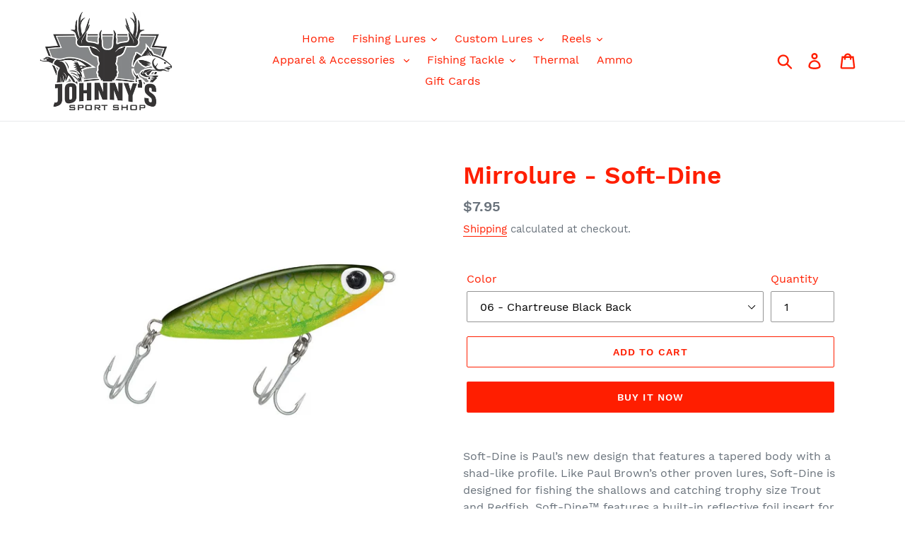

--- FILE ---
content_type: text/html; charset=utf-8
request_url: https://www.johnnys-sport-shop.com/products/soft-dine
body_size: 32602
content:
<!doctype html>
<html class="no-js" lang="en">
<head>
  <meta charset="utf-8">
  <meta http-equiv="X-UA-Compatible" content="IE=edge,chrome=1">
  <meta name="viewport" content="width=device-width,initial-scale=1">
  <meta name="theme-color" content="#ff1e00">
  <link rel="canonical" href="https://www.johnnys-sport-shop.com/products/soft-dine"><title>Mirrolure - Soft-Dine
&ndash; Johnny&#39;s Sport Shop</title><meta name="description" content="Soft-Dine is Paul’s new design that features a tapered body with a shad-like profile. Like Paul Brown’s other proven lures, Soft-Dine is designed for fishing the shallows and catching trophy size Trout and Redfish. Soft-Dine™ features a built-in reflective foil insert for added realism and special sonic rattling chambe"><!-- /snippets/social-meta-tags.liquid -->




<meta property="og:site_name" content="Johnny&#39;s Sport Shop">
<meta property="og:url" content="https://www.johnnys-sport-shop.com/products/soft-dine">
<meta property="og:title" content="Mirrolure - Soft-Dine">
<meta property="og:type" content="product">
<meta property="og:description" content="Soft-Dine is Paul’s new design that features a tapered body with a shad-like profile. Like Paul Brown’s other proven lures, Soft-Dine is designed for fishing the shallows and catching trophy size Trout and Redfish. Soft-Dine™ features a built-in reflective foil insert for added realism and special sonic rattling chambe">

  <meta property="og:price:amount" content="7.95">
  <meta property="og:price:currency" content="USD">

<meta property="og:image" content="http://www.johnnys-sport-shop.com/cdn/shop/products/Paul_Brown_Soft_Dine_Suspending_Twitchbait_SD-01_1200x1200.jpg?v=1562725157"><meta property="og:image" content="http://www.johnnys-sport-shop.com/cdn/shop/products/Paul_Brown_Soft_Dine_Suspending_Twitchbait_SD-05_1200x1200.jpg?v=1562725157"><meta property="og:image" content="http://www.johnnys-sport-shop.com/cdn/shop/products/Paul_Brown_Soft_Dine_Suspending_Twitchbait_SD-06_1200x1200.jpg?v=1562725157">
<meta property="og:image:secure_url" content="https://www.johnnys-sport-shop.com/cdn/shop/products/Paul_Brown_Soft_Dine_Suspending_Twitchbait_SD-01_1200x1200.jpg?v=1562725157"><meta property="og:image:secure_url" content="https://www.johnnys-sport-shop.com/cdn/shop/products/Paul_Brown_Soft_Dine_Suspending_Twitchbait_SD-05_1200x1200.jpg?v=1562725157"><meta property="og:image:secure_url" content="https://www.johnnys-sport-shop.com/cdn/shop/products/Paul_Brown_Soft_Dine_Suspending_Twitchbait_SD-06_1200x1200.jpg?v=1562725157">


<meta name="twitter:card" content="summary_large_image">
<meta name="twitter:title" content="Mirrolure - Soft-Dine">
<meta name="twitter:description" content="Soft-Dine is Paul’s new design that features a tapered body with a shad-like profile. Like Paul Brown’s other proven lures, Soft-Dine is designed for fishing the shallows and catching trophy size Trout and Redfish. Soft-Dine™ features a built-in reflective foil insert for added realism and special sonic rattling chambe">


  <link href="//www.johnnys-sport-shop.com/cdn/shop/t/1/assets/theme.scss.css?v=111879323048053847711656514505" rel="stylesheet" type="text/css" media="all" />

  <script>
    var theme = {
      strings: {
        addToCart: "Add to cart",
        soldOut: "Sold out",
        unavailable: "Unavailable",
        regularPrice: "Regular price",
        sale: "Sale",
        showMore: "Show More",
        showLess: "Show Less",
        addressError: "Error looking up that address",
        addressNoResults: "No results for that address",
        addressQueryLimit: "You have exceeded the Google API usage limit. Consider upgrading to a \u003ca href=\"https:\/\/developers.google.com\/maps\/premium\/usage-limits\"\u003ePremium Plan\u003c\/a\u003e.",
        authError: "There was a problem authenticating your Google Maps account.",
        newWindow: "Opens in a new window.",
        external: "Opens external website.",
        newWindowExternal: "Opens external website in a new window.",
        quantityMinimumMessage: "Quantity must be 1 or more"
      },
      moneyFormat: "${{amount}}"
    }

    document.documentElement.className = document.documentElement.className.replace('no-js', 'js');
  </script><script src="//www.johnnys-sport-shop.com/cdn/shop/t/1/assets/lazysizes.js?v=68441465964607740661555995582" async="async"></script>
  <script src="//www.johnnys-sport-shop.com/cdn/shop/t/1/assets/vendor.js?v=12001839194546984181555995583" defer="defer"></script>
  <script src="//www.johnnys-sport-shop.com/cdn/shop/t/1/assets/theme.js?v=156600214058390416931639149954" defer="defer"></script>

  <script>window.performance && window.performance.mark && window.performance.mark('shopify.content_for_header.start');</script><meta id="shopify-digital-wallet" name="shopify-digital-wallet" content="/8544583743/digital_wallets/dialog">
<link rel="alternate" type="application/json+oembed" href="https://www.johnnys-sport-shop.com/products/soft-dine.oembed">
<script async="async" src="/checkouts/internal/preloads.js?locale=en-US"></script>
<script id="shopify-features" type="application/json">{"accessToken":"a3607c162033c79febc85d3d288f9862","betas":["rich-media-storefront-analytics"],"domain":"www.johnnys-sport-shop.com","predictiveSearch":true,"shopId":8544583743,"locale":"en"}</script>
<script>var Shopify = Shopify || {};
Shopify.shop = "johnnys-sport-shop.myshopify.com";
Shopify.locale = "en";
Shopify.currency = {"active":"USD","rate":"1.0"};
Shopify.country = "US";
Shopify.theme = {"name":"Debut","id":35970908223,"schema_name":"Debut","schema_version":"11.3.0","theme_store_id":796,"role":"main"};
Shopify.theme.handle = "null";
Shopify.theme.style = {"id":null,"handle":null};
Shopify.cdnHost = "www.johnnys-sport-shop.com/cdn";
Shopify.routes = Shopify.routes || {};
Shopify.routes.root = "/";</script>
<script type="module">!function(o){(o.Shopify=o.Shopify||{}).modules=!0}(window);</script>
<script>!function(o){function n(){var o=[];function n(){o.push(Array.prototype.slice.apply(arguments))}return n.q=o,n}var t=o.Shopify=o.Shopify||{};t.loadFeatures=n(),t.autoloadFeatures=n()}(window);</script>
<script id="shop-js-analytics" type="application/json">{"pageType":"product"}</script>
<script defer="defer" async type="module" src="//www.johnnys-sport-shop.com/cdn/shopifycloud/shop-js/modules/v2/client.init-shop-cart-sync_BT-GjEfc.en.esm.js"></script>
<script defer="defer" async type="module" src="//www.johnnys-sport-shop.com/cdn/shopifycloud/shop-js/modules/v2/chunk.common_D58fp_Oc.esm.js"></script>
<script defer="defer" async type="module" src="//www.johnnys-sport-shop.com/cdn/shopifycloud/shop-js/modules/v2/chunk.modal_xMitdFEc.esm.js"></script>
<script type="module">
  await import("//www.johnnys-sport-shop.com/cdn/shopifycloud/shop-js/modules/v2/client.init-shop-cart-sync_BT-GjEfc.en.esm.js");
await import("//www.johnnys-sport-shop.com/cdn/shopifycloud/shop-js/modules/v2/chunk.common_D58fp_Oc.esm.js");
await import("//www.johnnys-sport-shop.com/cdn/shopifycloud/shop-js/modules/v2/chunk.modal_xMitdFEc.esm.js");

  window.Shopify.SignInWithShop?.initShopCartSync?.({"fedCMEnabled":true,"windoidEnabled":true});

</script>
<script id="__st">var __st={"a":8544583743,"offset":-21600,"reqid":"366cead2-6c62-4b49-a2b0-9affb2bf53b1-1769239822","pageurl":"www.johnnys-sport-shop.com\/products\/soft-dine","u":"b4639fffa6ca","p":"product","rtyp":"product","rid":1842302353471};</script>
<script>window.ShopifyPaypalV4VisibilityTracking = true;</script>
<script id="captcha-bootstrap">!function(){'use strict';const t='contact',e='account',n='new_comment',o=[[t,t],['blogs',n],['comments',n],[t,'customer']],c=[[e,'customer_login'],[e,'guest_login'],[e,'recover_customer_password'],[e,'create_customer']],r=t=>t.map((([t,e])=>`form[action*='/${t}']:not([data-nocaptcha='true']) input[name='form_type'][value='${e}']`)).join(','),a=t=>()=>t?[...document.querySelectorAll(t)].map((t=>t.form)):[];function s(){const t=[...o],e=r(t);return a(e)}const i='password',u='form_key',d=['recaptcha-v3-token','g-recaptcha-response','h-captcha-response',i],f=()=>{try{return window.sessionStorage}catch{return}},m='__shopify_v',_=t=>t.elements[u];function p(t,e,n=!1){try{const o=window.sessionStorage,c=JSON.parse(o.getItem(e)),{data:r}=function(t){const{data:e,action:n}=t;return t[m]||n?{data:e,action:n}:{data:t,action:n}}(c);for(const[e,n]of Object.entries(r))t.elements[e]&&(t.elements[e].value=n);n&&o.removeItem(e)}catch(o){console.error('form repopulation failed',{error:o})}}const l='form_type',E='cptcha';function T(t){t.dataset[E]=!0}const w=window,h=w.document,L='Shopify',v='ce_forms',y='captcha';let A=!1;((t,e)=>{const n=(g='f06e6c50-85a8-45c8-87d0-21a2b65856fe',I='https://cdn.shopify.com/shopifycloud/storefront-forms-hcaptcha/ce_storefront_forms_captcha_hcaptcha.v1.5.2.iife.js',D={infoText:'Protected by hCaptcha',privacyText:'Privacy',termsText:'Terms'},(t,e,n)=>{const o=w[L][v],c=o.bindForm;if(c)return c(t,g,e,D).then(n);var r;o.q.push([[t,g,e,D],n]),r=I,A||(h.body.append(Object.assign(h.createElement('script'),{id:'captcha-provider',async:!0,src:r})),A=!0)});var g,I,D;w[L]=w[L]||{},w[L][v]=w[L][v]||{},w[L][v].q=[],w[L][y]=w[L][y]||{},w[L][y].protect=function(t,e){n(t,void 0,e),T(t)},Object.freeze(w[L][y]),function(t,e,n,w,h,L){const[v,y,A,g]=function(t,e,n){const i=e?o:[],u=t?c:[],d=[...i,...u],f=r(d),m=r(i),_=r(d.filter((([t,e])=>n.includes(e))));return[a(f),a(m),a(_),s()]}(w,h,L),I=t=>{const e=t.target;return e instanceof HTMLFormElement?e:e&&e.form},D=t=>v().includes(t);t.addEventListener('submit',(t=>{const e=I(t);if(!e)return;const n=D(e)&&!e.dataset.hcaptchaBound&&!e.dataset.recaptchaBound,o=_(e),c=g().includes(e)&&(!o||!o.value);(n||c)&&t.preventDefault(),c&&!n&&(function(t){try{if(!f())return;!function(t){const e=f();if(!e)return;const n=_(t);if(!n)return;const o=n.value;o&&e.removeItem(o)}(t);const e=Array.from(Array(32),(()=>Math.random().toString(36)[2])).join('');!function(t,e){_(t)||t.append(Object.assign(document.createElement('input'),{type:'hidden',name:u})),t.elements[u].value=e}(t,e),function(t,e){const n=f();if(!n)return;const o=[...t.querySelectorAll(`input[type='${i}']`)].map((({name:t})=>t)),c=[...d,...o],r={};for(const[a,s]of new FormData(t).entries())c.includes(a)||(r[a]=s);n.setItem(e,JSON.stringify({[m]:1,action:t.action,data:r}))}(t,e)}catch(e){console.error('failed to persist form',e)}}(e),e.submit())}));const S=(t,e)=>{t&&!t.dataset[E]&&(n(t,e.some((e=>e===t))),T(t))};for(const o of['focusin','change'])t.addEventListener(o,(t=>{const e=I(t);D(e)&&S(e,y())}));const B=e.get('form_key'),M=e.get(l),P=B&&M;t.addEventListener('DOMContentLoaded',(()=>{const t=y();if(P)for(const e of t)e.elements[l].value===M&&p(e,B);[...new Set([...A(),...v().filter((t=>'true'===t.dataset.shopifyCaptcha))])].forEach((e=>S(e,t)))}))}(h,new URLSearchParams(w.location.search),n,t,e,['guest_login'])})(!0,!0)}();</script>
<script integrity="sha256-4kQ18oKyAcykRKYeNunJcIwy7WH5gtpwJnB7kiuLZ1E=" data-source-attribution="shopify.loadfeatures" defer="defer" src="//www.johnnys-sport-shop.com/cdn/shopifycloud/storefront/assets/storefront/load_feature-a0a9edcb.js" crossorigin="anonymous"></script>
<script data-source-attribution="shopify.dynamic_checkout.dynamic.init">var Shopify=Shopify||{};Shopify.PaymentButton=Shopify.PaymentButton||{isStorefrontPortableWallets:!0,init:function(){window.Shopify.PaymentButton.init=function(){};var t=document.createElement("script");t.src="https://www.johnnys-sport-shop.com/cdn/shopifycloud/portable-wallets/latest/portable-wallets.en.js",t.type="module",document.head.appendChild(t)}};
</script>
<script data-source-attribution="shopify.dynamic_checkout.buyer_consent">
  function portableWalletsHideBuyerConsent(e){var t=document.getElementById("shopify-buyer-consent"),n=document.getElementById("shopify-subscription-policy-button");t&&n&&(t.classList.add("hidden"),t.setAttribute("aria-hidden","true"),n.removeEventListener("click",e))}function portableWalletsShowBuyerConsent(e){var t=document.getElementById("shopify-buyer-consent"),n=document.getElementById("shopify-subscription-policy-button");t&&n&&(t.classList.remove("hidden"),t.removeAttribute("aria-hidden"),n.addEventListener("click",e))}window.Shopify?.PaymentButton&&(window.Shopify.PaymentButton.hideBuyerConsent=portableWalletsHideBuyerConsent,window.Shopify.PaymentButton.showBuyerConsent=portableWalletsShowBuyerConsent);
</script>
<script>
  function portableWalletsCleanup(e){e&&e.src&&console.error("Failed to load portable wallets script "+e.src);var t=document.querySelectorAll("shopify-accelerated-checkout .shopify-payment-button__skeleton, shopify-accelerated-checkout-cart .wallet-cart-button__skeleton"),e=document.getElementById("shopify-buyer-consent");for(let e=0;e<t.length;e++)t[e].remove();e&&e.remove()}function portableWalletsNotLoadedAsModule(e){e instanceof ErrorEvent&&"string"==typeof e.message&&e.message.includes("import.meta")&&"string"==typeof e.filename&&e.filename.includes("portable-wallets")&&(window.removeEventListener("error",portableWalletsNotLoadedAsModule),window.Shopify.PaymentButton.failedToLoad=e,"loading"===document.readyState?document.addEventListener("DOMContentLoaded",window.Shopify.PaymentButton.init):window.Shopify.PaymentButton.init())}window.addEventListener("error",portableWalletsNotLoadedAsModule);
</script>

<script type="module" src="https://www.johnnys-sport-shop.com/cdn/shopifycloud/portable-wallets/latest/portable-wallets.en.js" onError="portableWalletsCleanup(this)" crossorigin="anonymous"></script>
<script nomodule>
  document.addEventListener("DOMContentLoaded", portableWalletsCleanup);
</script>

<link id="shopify-accelerated-checkout-styles" rel="stylesheet" media="screen" href="https://www.johnnys-sport-shop.com/cdn/shopifycloud/portable-wallets/latest/accelerated-checkout-backwards-compat.css" crossorigin="anonymous">
<style id="shopify-accelerated-checkout-cart">
        #shopify-buyer-consent {
  margin-top: 1em;
  display: inline-block;
  width: 100%;
}

#shopify-buyer-consent.hidden {
  display: none;
}

#shopify-subscription-policy-button {
  background: none;
  border: none;
  padding: 0;
  text-decoration: underline;
  font-size: inherit;
  cursor: pointer;
}

#shopify-subscription-policy-button::before {
  box-shadow: none;
}

      </style>

<script>window.performance && window.performance.mark && window.performance.mark('shopify.content_for_header.end');</script>
<link href="https://monorail-edge.shopifysvc.com" rel="dns-prefetch">
<script>(function(){if ("sendBeacon" in navigator && "performance" in window) {try {var session_token_from_headers = performance.getEntriesByType('navigation')[0].serverTiming.find(x => x.name == '_s').description;} catch {var session_token_from_headers = undefined;}var session_cookie_matches = document.cookie.match(/_shopify_s=([^;]*)/);var session_token_from_cookie = session_cookie_matches && session_cookie_matches.length === 2 ? session_cookie_matches[1] : "";var session_token = session_token_from_headers || session_token_from_cookie || "";function handle_abandonment_event(e) {var entries = performance.getEntries().filter(function(entry) {return /monorail-edge.shopifysvc.com/.test(entry.name);});if (!window.abandonment_tracked && entries.length === 0) {window.abandonment_tracked = true;var currentMs = Date.now();var navigation_start = performance.timing.navigationStart;var payload = {shop_id: 8544583743,url: window.location.href,navigation_start,duration: currentMs - navigation_start,session_token,page_type: "product"};window.navigator.sendBeacon("https://monorail-edge.shopifysvc.com/v1/produce", JSON.stringify({schema_id: "online_store_buyer_site_abandonment/1.1",payload: payload,metadata: {event_created_at_ms: currentMs,event_sent_at_ms: currentMs}}));}}window.addEventListener('pagehide', handle_abandonment_event);}}());</script>
<script id="web-pixels-manager-setup">(function e(e,d,r,n,o){if(void 0===o&&(o={}),!Boolean(null===(a=null===(i=window.Shopify)||void 0===i?void 0:i.analytics)||void 0===a?void 0:a.replayQueue)){var i,a;window.Shopify=window.Shopify||{};var t=window.Shopify;t.analytics=t.analytics||{};var s=t.analytics;s.replayQueue=[],s.publish=function(e,d,r){return s.replayQueue.push([e,d,r]),!0};try{self.performance.mark("wpm:start")}catch(e){}var l=function(){var e={modern:/Edge?\/(1{2}[4-9]|1[2-9]\d|[2-9]\d{2}|\d{4,})\.\d+(\.\d+|)|Firefox\/(1{2}[4-9]|1[2-9]\d|[2-9]\d{2}|\d{4,})\.\d+(\.\d+|)|Chrom(ium|e)\/(9{2}|\d{3,})\.\d+(\.\d+|)|(Maci|X1{2}).+ Version\/(15\.\d+|(1[6-9]|[2-9]\d|\d{3,})\.\d+)([,.]\d+|)( \(\w+\)|)( Mobile\/\w+|) Safari\/|Chrome.+OPR\/(9{2}|\d{3,})\.\d+\.\d+|(CPU[ +]OS|iPhone[ +]OS|CPU[ +]iPhone|CPU IPhone OS|CPU iPad OS)[ +]+(15[._]\d+|(1[6-9]|[2-9]\d|\d{3,})[._]\d+)([._]\d+|)|Android:?[ /-](13[3-9]|1[4-9]\d|[2-9]\d{2}|\d{4,})(\.\d+|)(\.\d+|)|Android.+Firefox\/(13[5-9]|1[4-9]\d|[2-9]\d{2}|\d{4,})\.\d+(\.\d+|)|Android.+Chrom(ium|e)\/(13[3-9]|1[4-9]\d|[2-9]\d{2}|\d{4,})\.\d+(\.\d+|)|SamsungBrowser\/([2-9]\d|\d{3,})\.\d+/,legacy:/Edge?\/(1[6-9]|[2-9]\d|\d{3,})\.\d+(\.\d+|)|Firefox\/(5[4-9]|[6-9]\d|\d{3,})\.\d+(\.\d+|)|Chrom(ium|e)\/(5[1-9]|[6-9]\d|\d{3,})\.\d+(\.\d+|)([\d.]+$|.*Safari\/(?![\d.]+ Edge\/[\d.]+$))|(Maci|X1{2}).+ Version\/(10\.\d+|(1[1-9]|[2-9]\d|\d{3,})\.\d+)([,.]\d+|)( \(\w+\)|)( Mobile\/\w+|) Safari\/|Chrome.+OPR\/(3[89]|[4-9]\d|\d{3,})\.\d+\.\d+|(CPU[ +]OS|iPhone[ +]OS|CPU[ +]iPhone|CPU IPhone OS|CPU iPad OS)[ +]+(10[._]\d+|(1[1-9]|[2-9]\d|\d{3,})[._]\d+)([._]\d+|)|Android:?[ /-](13[3-9]|1[4-9]\d|[2-9]\d{2}|\d{4,})(\.\d+|)(\.\d+|)|Mobile Safari.+OPR\/([89]\d|\d{3,})\.\d+\.\d+|Android.+Firefox\/(13[5-9]|1[4-9]\d|[2-9]\d{2}|\d{4,})\.\d+(\.\d+|)|Android.+Chrom(ium|e)\/(13[3-9]|1[4-9]\d|[2-9]\d{2}|\d{4,})\.\d+(\.\d+|)|Android.+(UC? ?Browser|UCWEB|U3)[ /]?(15\.([5-9]|\d{2,})|(1[6-9]|[2-9]\d|\d{3,})\.\d+)\.\d+|SamsungBrowser\/(5\.\d+|([6-9]|\d{2,})\.\d+)|Android.+MQ{2}Browser\/(14(\.(9|\d{2,})|)|(1[5-9]|[2-9]\d|\d{3,})(\.\d+|))(\.\d+|)|K[Aa][Ii]OS\/(3\.\d+|([4-9]|\d{2,})\.\d+)(\.\d+|)/},d=e.modern,r=e.legacy,n=navigator.userAgent;return n.match(d)?"modern":n.match(r)?"legacy":"unknown"}(),u="modern"===l?"modern":"legacy",c=(null!=n?n:{modern:"",legacy:""})[u],f=function(e){return[e.baseUrl,"/wpm","/b",e.hashVersion,"modern"===e.buildTarget?"m":"l",".js"].join("")}({baseUrl:d,hashVersion:r,buildTarget:u}),m=function(e){var d=e.version,r=e.bundleTarget,n=e.surface,o=e.pageUrl,i=e.monorailEndpoint;return{emit:function(e){var a=e.status,t=e.errorMsg,s=(new Date).getTime(),l=JSON.stringify({metadata:{event_sent_at_ms:s},events:[{schema_id:"web_pixels_manager_load/3.1",payload:{version:d,bundle_target:r,page_url:o,status:a,surface:n,error_msg:t},metadata:{event_created_at_ms:s}}]});if(!i)return console&&console.warn&&console.warn("[Web Pixels Manager] No Monorail endpoint provided, skipping logging."),!1;try{return self.navigator.sendBeacon.bind(self.navigator)(i,l)}catch(e){}var u=new XMLHttpRequest;try{return u.open("POST",i,!0),u.setRequestHeader("Content-Type","text/plain"),u.send(l),!0}catch(e){return console&&console.warn&&console.warn("[Web Pixels Manager] Got an unhandled error while logging to Monorail."),!1}}}}({version:r,bundleTarget:l,surface:e.surface,pageUrl:self.location.href,monorailEndpoint:e.monorailEndpoint});try{o.browserTarget=l,function(e){var d=e.src,r=e.async,n=void 0===r||r,o=e.onload,i=e.onerror,a=e.sri,t=e.scriptDataAttributes,s=void 0===t?{}:t,l=document.createElement("script"),u=document.querySelector("head"),c=document.querySelector("body");if(l.async=n,l.src=d,a&&(l.integrity=a,l.crossOrigin="anonymous"),s)for(var f in s)if(Object.prototype.hasOwnProperty.call(s,f))try{l.dataset[f]=s[f]}catch(e){}if(o&&l.addEventListener("load",o),i&&l.addEventListener("error",i),u)u.appendChild(l);else{if(!c)throw new Error("Did not find a head or body element to append the script");c.appendChild(l)}}({src:f,async:!0,onload:function(){if(!function(){var e,d;return Boolean(null===(d=null===(e=window.Shopify)||void 0===e?void 0:e.analytics)||void 0===d?void 0:d.initialized)}()){var d=window.webPixelsManager.init(e)||void 0;if(d){var r=window.Shopify.analytics;r.replayQueue.forEach((function(e){var r=e[0],n=e[1],o=e[2];d.publishCustomEvent(r,n,o)})),r.replayQueue=[],r.publish=d.publishCustomEvent,r.visitor=d.visitor,r.initialized=!0}}},onerror:function(){return m.emit({status:"failed",errorMsg:"".concat(f," has failed to load")})},sri:function(e){var d=/^sha384-[A-Za-z0-9+/=]+$/;return"string"==typeof e&&d.test(e)}(c)?c:"",scriptDataAttributes:o}),m.emit({status:"loading"})}catch(e){m.emit({status:"failed",errorMsg:(null==e?void 0:e.message)||"Unknown error"})}}})({shopId: 8544583743,storefrontBaseUrl: "https://www.johnnys-sport-shop.com",extensionsBaseUrl: "https://extensions.shopifycdn.com/cdn/shopifycloud/web-pixels-manager",monorailEndpoint: "https://monorail-edge.shopifysvc.com/unstable/produce_batch",surface: "storefront-renderer",enabledBetaFlags: ["2dca8a86"],webPixelsConfigList: [{"id":"shopify-app-pixel","configuration":"{}","eventPayloadVersion":"v1","runtimeContext":"STRICT","scriptVersion":"0450","apiClientId":"shopify-pixel","type":"APP","privacyPurposes":["ANALYTICS","MARKETING"]},{"id":"shopify-custom-pixel","eventPayloadVersion":"v1","runtimeContext":"LAX","scriptVersion":"0450","apiClientId":"shopify-pixel","type":"CUSTOM","privacyPurposes":["ANALYTICS","MARKETING"]}],isMerchantRequest: false,initData: {"shop":{"name":"Johnny's Sport Shop","paymentSettings":{"currencyCode":"USD"},"myshopifyDomain":"johnnys-sport-shop.myshopify.com","countryCode":"US","storefrontUrl":"https:\/\/www.johnnys-sport-shop.com"},"customer":null,"cart":null,"checkout":null,"productVariants":[{"price":{"amount":7.95,"currencyCode":"USD"},"product":{"title":"Mirrolure - Soft-Dine","vendor":"Johnny's Sport Shop","id":"1842302353471","untranslatedTitle":"Mirrolure - Soft-Dine","url":"\/products\/soft-dine","type":""},"id":"14977852112959","image":{"src":"\/\/www.johnnys-sport-shop.com\/cdn\/shop\/products\/Paul_Brown_Soft_Dine_Suspending_Twitchbait_SD-01.jpg?v=1562725157"},"sku":"","title":"01 - Pearl Chartreuse Back","untranslatedTitle":"01 - Pearl Chartreuse Back"},{"price":{"amount":7.95,"currencyCode":"USD"},"product":{"title":"Mirrolure - Soft-Dine","vendor":"Johnny's Sport Shop","id":"1842302353471","untranslatedTitle":"Mirrolure - Soft-Dine","url":"\/products\/soft-dine","type":""},"id":"14977852145727","image":{"src":"\/\/www.johnnys-sport-shop.com\/cdn\/shop\/products\/Paul_Brown_Soft_Dine_Suspending_Twitchbait_SD-05.jpg?v=1562725157"},"sku":"","title":"05 - Purple Chartreuse Belly","untranslatedTitle":"05 - Purple Chartreuse Belly"},{"price":{"amount":7.95,"currencyCode":"USD"},"product":{"title":"Mirrolure - Soft-Dine","vendor":"Johnny's Sport Shop","id":"1842302353471","untranslatedTitle":"Mirrolure - Soft-Dine","url":"\/products\/soft-dine","type":""},"id":"14977852178495","image":{"src":"\/\/www.johnnys-sport-shop.com\/cdn\/shop\/products\/Paul_Brown_Soft_Dine_Suspending_Twitchbait_SD-06.jpg?v=1562725157"},"sku":"","title":"06 - Chartreuse Black Back","untranslatedTitle":"06 - Chartreuse Black Back"},{"price":{"amount":7.95,"currencyCode":"USD"},"product":{"title":"Mirrolure - Soft-Dine","vendor":"Johnny's Sport Shop","id":"1842302353471","untranslatedTitle":"Mirrolure - Soft-Dine","url":"\/products\/soft-dine","type":""},"id":"14977852211263","image":{"src":"\/\/www.johnnys-sport-shop.com\/cdn\/shop\/products\/Paul_Brown_Soft_Dine_Suspending_Twitchbait_SD-08.jpg?v=1562725157"},"sku":"","title":"08 - Pink Silver","untranslatedTitle":"08 - Pink Silver"},{"price":{"amount":7.95,"currencyCode":"USD"},"product":{"title":"Mirrolure - Soft-Dine","vendor":"Johnny's Sport Shop","id":"1842302353471","untranslatedTitle":"Mirrolure - Soft-Dine","url":"\/products\/soft-dine","type":""},"id":"14977852244031","image":{"src":"\/\/www.johnnys-sport-shop.com\/cdn\/shop\/products\/Paul_Brown_Soft_Dine_Suspending_Twitchbait_SD-09.jpg?v=1562725157"},"sku":"","title":"09 - Black Silver Orange","untranslatedTitle":"09 - Black Silver Orange"},{"price":{"amount":7.95,"currencyCode":"USD"},"product":{"title":"Mirrolure - Soft-Dine","vendor":"Johnny's Sport Shop","id":"1842302353471","untranslatedTitle":"Mirrolure - Soft-Dine","url":"\/products\/soft-dine","type":""},"id":"14977852276799","image":{"src":"\/\/www.johnnys-sport-shop.com\/cdn\/shop\/products\/Paul_Brown_Soft_Dine_Suspending_Twitchbait_SD-10.jpg?v=1562725157"},"sku":"","title":"10 - Pearl Black Back","untranslatedTitle":"10 - Pearl Black Back"},{"price":{"amount":7.95,"currencyCode":"USD"},"product":{"title":"Mirrolure - Soft-Dine","vendor":"Johnny's Sport Shop","id":"1842302353471","untranslatedTitle":"Mirrolure - Soft-Dine","url":"\/products\/soft-dine","type":""},"id":"14977852309567","image":{"src":"\/\/www.johnnys-sport-shop.com\/cdn\/shop\/products\/Paul_Brown_Soft_Dine_Suspending_Twitchbait_SD-15-500x500.jpg?v=1562725157"},"sku":"","title":"15 - Bone Back\/Silver Whisker Glitter","untranslatedTitle":"15 - Bone Back\/Silver Whisker Glitter"},{"price":{"amount":7.95,"currencyCode":"USD"},"product":{"title":"Mirrolure - Soft-Dine","vendor":"Johnny's Sport Shop","id":"1842302353471","untranslatedTitle":"Mirrolure - Soft-Dine","url":"\/products\/soft-dine","type":""},"id":"14977852342335","image":{"src":"\/\/www.johnnys-sport-shop.com\/cdn\/shop\/products\/Paul_Brown_Soft_Dine_Suspending_Twitchbait_SD-18.jpg?v=1562725157"},"sku":"","title":"18 - Green Back\/Silver Glitter\/White Belly","untranslatedTitle":"18 - Green Back\/Silver Glitter\/White Belly"},{"price":{"amount":7.95,"currencyCode":"USD"},"product":{"title":"Mirrolure - Soft-Dine","vendor":"Johnny's Sport Shop","id":"1842302353471","untranslatedTitle":"Mirrolure - Soft-Dine","url":"\/products\/soft-dine","type":""},"id":"14977852375103","image":{"src":"\/\/www.johnnys-sport-shop.com\/cdn\/shop\/products\/Paul_Brown_Soft_Dine_Suspending_Twitchbait_SD-19.jpg?v=1562725157"},"sku":"","title":"19 - Opening Night","untranslatedTitle":"19 - Opening Night"},{"price":{"amount":7.95,"currencyCode":"USD"},"product":{"title":"Mirrolure - Soft-Dine","vendor":"Johnny's Sport Shop","id":"1842302353471","untranslatedTitle":"Mirrolure - Soft-Dine","url":"\/products\/soft-dine","type":""},"id":"14977852407871","image":{"src":"\/\/www.johnnys-sport-shop.com\/cdn\/shop\/products\/Paul_Brown_Soft_Dine_Suspending_Twitchbait_SD-22-500x500.jpg?v=1562725157"},"sku":"","title":"22 - Red Head\/White Back\/Silver Glitter","untranslatedTitle":"22 - Red Head\/White Back\/Silver Glitter"},{"price":{"amount":7.95,"currencyCode":"USD"},"product":{"title":"Mirrolure - Soft-Dine","vendor":"Johnny's Sport Shop","id":"1842302353471","untranslatedTitle":"Mirrolure - Soft-Dine","url":"\/products\/soft-dine","type":""},"id":"14977852440639","image":{"src":"\/\/www.johnnys-sport-shop.com\/cdn\/shop\/products\/Paul_Brown_Soft_Dine_Suspending_Twitchbait_SD-24.jpg?v=1562725157"},"sku":"","title":"24 - Texas Sunrise","untranslatedTitle":"24 - Texas Sunrise"},{"price":{"amount":7.95,"currencyCode":"USD"},"product":{"title":"Mirrolure - Soft-Dine","vendor":"Johnny's Sport Shop","id":"1842302353471","untranslatedTitle":"Mirrolure - Soft-Dine","url":"\/products\/soft-dine","type":""},"id":"14977852473407","image":{"src":"\/\/www.johnnys-sport-shop.com\/cdn\/shop\/products\/Paul_Brown_Soft_Dine_Suspending_Twitchbait_SD-49_3d5a3955-9ee7-4b36-91eb-65f0a71bb1c4.jpg?v=1559062203"},"sku":"","title":"49 - Bayou Green Back\/Silver Whisker Glitter\/White Belly","untranslatedTitle":"49 - Bayou Green Back\/Silver Whisker Glitter\/White Belly"},{"price":{"amount":7.95,"currencyCode":"USD"},"product":{"title":"Mirrolure - Soft-Dine","vendor":"Johnny's Sport Shop","id":"1842302353471","untranslatedTitle":"Mirrolure - Soft-Dine","url":"\/products\/soft-dine","type":""},"id":"14977852506175","image":{"src":"\/\/www.johnnys-sport-shop.com\/cdn\/shop\/products\/Paul_Brown_Soft_Dine_Suspending_Twitchbait_SD-91.jpg?v=1562725157"},"sku":"","title":"91 - Chartreuse Silver White Belly","untranslatedTitle":"91 - Chartreuse Silver White Belly"},{"price":{"amount":7.95,"currencyCode":"USD"},"product":{"title":"Mirrolure - Soft-Dine","vendor":"Johnny's Sport Shop","id":"1842302353471","untranslatedTitle":"Mirrolure - Soft-Dine","url":"\/products\/soft-dine","type":""},"id":"14977852538943","image":{"src":"\/\/www.johnnys-sport-shop.com\/cdn\/shop\/products\/Paul_Brown_Soft_Dine_Suspending_Twitchbait_SD-95_6a803a29-4c69-443a-a4a5-88daa5c46bd5.jpg?v=1559062203"},"sku":"","title":"95 - Dayglow","untranslatedTitle":"95 - Dayglow"},{"price":{"amount":7.95,"currencyCode":"USD"},"product":{"title":"Mirrolure - Soft-Dine","vendor":"Johnny's Sport Shop","id":"1842302353471","untranslatedTitle":"Mirrolure - Soft-Dine","url":"\/products\/soft-dine","type":""},"id":"14977852604479","image":{"src":"\/\/www.johnnys-sport-shop.com\/cdn\/shop\/products\/Paul_Brown_Soft_Dine_Suspending_Twitchbait_SD-98-500x500.jpg?v=1562725157"},"sku":"","title":"98 - TX Chicken","untranslatedTitle":"98 - TX Chicken"},{"price":{"amount":7.95,"currencyCode":"USD"},"product":{"title":"Mirrolure - Soft-Dine","vendor":"Johnny's Sport Shop","id":"1842302353471","untranslatedTitle":"Mirrolure - Soft-Dine","url":"\/products\/soft-dine","type":""},"id":"14977852637247","image":{"src":"\/\/www.johnnys-sport-shop.com\/cdn\/shop\/products\/SD-101-hooks-500x500.jpg?v=1562725157"},"sku":"","title":"101","untranslatedTitle":"101"},{"price":{"amount":7.95,"currencyCode":"USD"},"product":{"title":"Mirrolure - Soft-Dine","vendor":"Johnny's Sport Shop","id":"1842302353471","untranslatedTitle":"Mirrolure - Soft-Dine","url":"\/products\/soft-dine","type":""},"id":"14977852670015","image":{"src":"\/\/www.johnnys-sport-shop.com\/cdn\/shop\/products\/image_48689a18-d45e-43cf-be09-97d37cf560e0.jpg?v=1562725157"},"sku":"","title":"102","untranslatedTitle":"102"},{"price":{"amount":7.95,"currencyCode":"USD"},"product":{"title":"Mirrolure - Soft-Dine","vendor":"Johnny's Sport Shop","id":"1842302353471","untranslatedTitle":"Mirrolure - Soft-Dine","url":"\/products\/soft-dine","type":""},"id":"14977852702783","image":{"src":"\/\/www.johnnys-sport-shop.com\/cdn\/shop\/products\/image_82a624c0-f4ee-43ca-bb62-f261b2e4de9d.jpg?v=1562725162"},"sku":"","title":"109","untranslatedTitle":"109"},{"price":{"amount":7.95,"currencyCode":"USD"},"product":{"title":"Mirrolure - Soft-Dine","vendor":"Johnny's Sport Shop","id":"1842302353471","untranslatedTitle":"Mirrolure - Soft-Dine","url":"\/products\/soft-dine","type":""},"id":"14977852735551","image":{"src":"\/\/www.johnnys-sport-shop.com\/cdn\/shop\/products\/SDXL-117-hooks-500x500.jpg?v=1562725157"},"sku":"","title":"117","untranslatedTitle":"117"},{"price":{"amount":7.95,"currencyCode":"USD"},"product":{"title":"Mirrolure - Soft-Dine","vendor":"Johnny's Sport Shop","id":"1842302353471","untranslatedTitle":"Mirrolure - Soft-Dine","url":"\/products\/soft-dine","type":""},"id":"14977852768319","image":{"src":"\/\/www.johnnys-sport-shop.com\/cdn\/shop\/products\/image_fc0be569-bafc-425f-b736-259ff0650094.jpg?v=1562725166"},"sku":"","title":"118","untranslatedTitle":"118"},{"price":{"amount":7.95,"currencyCode":"USD"},"product":{"title":"Mirrolure - Soft-Dine","vendor":"Johnny's Sport Shop","id":"1842302353471","untranslatedTitle":"Mirrolure - Soft-Dine","url":"\/products\/soft-dine","type":""},"id":"14977852801087","image":{"src":"\/\/www.johnnys-sport-shop.com\/cdn\/shop\/products\/image_b1fc52aa-ee2e-4c26-8bdb-50a5f7000d8c.jpg?v=1562725164"},"sku":"","title":"119","untranslatedTitle":"119"},{"price":{"amount":7.95,"currencyCode":"USD"},"product":{"title":"Mirrolure - Soft-Dine","vendor":"Johnny's Sport Shop","id":"1842302353471","untranslatedTitle":"Mirrolure - Soft-Dine","url":"\/products\/soft-dine","type":""},"id":"14977852833855","image":{"src":"\/\/www.johnnys-sport-shop.com\/cdn\/shop\/products\/image_cf764cd3-aac4-43a4-a2e4-08a1e8431707.jpg?v=1562725163"},"sku":"","title":"125","untranslatedTitle":"125"},{"price":{"amount":7.95,"currencyCode":"USD"},"product":{"title":"Mirrolure - Soft-Dine","vendor":"Johnny's Sport Shop","id":"1842302353471","untranslatedTitle":"Mirrolure - Soft-Dine","url":"\/products\/soft-dine","type":""},"id":"14977852866623","image":{"src":"\/\/www.johnnys-sport-shop.com\/cdn\/shop\/products\/image_099238fd-bf6f-49c5-bfd0-9f24ead4b0f8.jpg?v=1562725159"},"sku":"","title":"126","untranslatedTitle":"126"},{"price":{"amount":7.95,"currencyCode":"USD"},"product":{"title":"Mirrolure - Soft-Dine","vendor":"Johnny's Sport Shop","id":"1842302353471","untranslatedTitle":"Mirrolure - Soft-Dine","url":"\/products\/soft-dine","type":""},"id":"44385020936404","image":{"src":"\/\/www.johnnys-sport-shop.com\/cdn\/shop\/files\/E345CBC2-D27E-4ACB-9F21-5B6B96EC44C9.jpg?v=1707323518"},"sku":"","title":"127","untranslatedTitle":"127"},{"price":{"amount":7.95,"currencyCode":"USD"},"product":{"title":"Mirrolure - Soft-Dine","vendor":"Johnny's Sport Shop","id":"1842302353471","untranslatedTitle":"Mirrolure - Soft-Dine","url":"\/products\/soft-dine","type":""},"id":"44385024180436","image":{"src":"\/\/www.johnnys-sport-shop.com\/cdn\/shop\/files\/2D8E5D84-6EB4-4B93-9BD3-404377D1E92B.jpg?v=1707323662"},"sku":"","title":"128","untranslatedTitle":"128"},{"price":{"amount":7.95,"currencyCode":"USD"},"product":{"title":"Mirrolure - Soft-Dine","vendor":"Johnny's Sport Shop","id":"1842302353471","untranslatedTitle":"Mirrolure - Soft-Dine","url":"\/products\/soft-dine","type":""},"id":"44385026113748","image":{"src":"\/\/www.johnnys-sport-shop.com\/cdn\/shop\/files\/E45B2F7B-0BBA-4327-AC72-F682C1E61257.jpg?v=1707323517"},"sku":"","title":"129","untranslatedTitle":"129"},{"price":{"amount":7.95,"currencyCode":"USD"},"product":{"title":"Mirrolure - Soft-Dine","vendor":"Johnny's Sport Shop","id":"1842302353471","untranslatedTitle":"Mirrolure - Soft-Dine","url":"\/products\/soft-dine","type":""},"id":"44385026867412","image":{"src":"\/\/www.johnnys-sport-shop.com\/cdn\/shop\/files\/7AE426F3-87B5-473D-9596-1D6FB2C26E6F.jpg?v=1707323518"},"sku":"","title":"130","untranslatedTitle":"130"},{"price":{"amount":7.95,"currencyCode":"USD"},"product":{"title":"Mirrolure - Soft-Dine","vendor":"Johnny's Sport Shop","id":"1842302353471","untranslatedTitle":"Mirrolure - Soft-Dine","url":"\/products\/soft-dine","type":""},"id":"44385029128404","image":{"src":"\/\/www.johnnys-sport-shop.com\/cdn\/shop\/files\/148A4DA2-4CA1-4CE7-BA08-C143AE8F9C86.jpg?v=1707323517"},"sku":"","title":"131","untranslatedTitle":"131"}],"purchasingCompany":null},},"https://www.johnnys-sport-shop.com/cdn","fcfee988w5aeb613cpc8e4bc33m6693e112",{"modern":"","legacy":""},{"shopId":"8544583743","storefrontBaseUrl":"https:\/\/www.johnnys-sport-shop.com","extensionBaseUrl":"https:\/\/extensions.shopifycdn.com\/cdn\/shopifycloud\/web-pixels-manager","surface":"storefront-renderer","enabledBetaFlags":"[\"2dca8a86\"]","isMerchantRequest":"false","hashVersion":"fcfee988w5aeb613cpc8e4bc33m6693e112","publish":"custom","events":"[[\"page_viewed\",{}],[\"product_viewed\",{\"productVariant\":{\"price\":{\"amount\":7.95,\"currencyCode\":\"USD\"},\"product\":{\"title\":\"Mirrolure - Soft-Dine\",\"vendor\":\"Johnny's Sport Shop\",\"id\":\"1842302353471\",\"untranslatedTitle\":\"Mirrolure - Soft-Dine\",\"url\":\"\/products\/soft-dine\",\"type\":\"\"},\"id\":\"14977852178495\",\"image\":{\"src\":\"\/\/www.johnnys-sport-shop.com\/cdn\/shop\/products\/Paul_Brown_Soft_Dine_Suspending_Twitchbait_SD-06.jpg?v=1562725157\"},\"sku\":\"\",\"title\":\"06 - Chartreuse Black Back\",\"untranslatedTitle\":\"06 - Chartreuse Black Back\"}}]]"});</script><script>
  window.ShopifyAnalytics = window.ShopifyAnalytics || {};
  window.ShopifyAnalytics.meta = window.ShopifyAnalytics.meta || {};
  window.ShopifyAnalytics.meta.currency = 'USD';
  var meta = {"product":{"id":1842302353471,"gid":"gid:\/\/shopify\/Product\/1842302353471","vendor":"Johnny's Sport Shop","type":"","handle":"soft-dine","variants":[{"id":14977852112959,"price":795,"name":"Mirrolure - Soft-Dine - 01 - Pearl Chartreuse Back","public_title":"01 - Pearl Chartreuse Back","sku":""},{"id":14977852145727,"price":795,"name":"Mirrolure - Soft-Dine - 05 - Purple Chartreuse Belly","public_title":"05 - Purple Chartreuse Belly","sku":""},{"id":14977852178495,"price":795,"name":"Mirrolure - Soft-Dine - 06 - Chartreuse Black Back","public_title":"06 - Chartreuse Black Back","sku":""},{"id":14977852211263,"price":795,"name":"Mirrolure - Soft-Dine - 08 - Pink Silver","public_title":"08 - Pink Silver","sku":""},{"id":14977852244031,"price":795,"name":"Mirrolure - Soft-Dine - 09 - Black Silver Orange","public_title":"09 - Black Silver Orange","sku":""},{"id":14977852276799,"price":795,"name":"Mirrolure - Soft-Dine - 10 - Pearl Black Back","public_title":"10 - Pearl Black Back","sku":""},{"id":14977852309567,"price":795,"name":"Mirrolure - Soft-Dine - 15 - Bone Back\/Silver Whisker Glitter","public_title":"15 - Bone Back\/Silver Whisker Glitter","sku":""},{"id":14977852342335,"price":795,"name":"Mirrolure - Soft-Dine - 18 - Green Back\/Silver Glitter\/White Belly","public_title":"18 - Green Back\/Silver Glitter\/White Belly","sku":""},{"id":14977852375103,"price":795,"name":"Mirrolure - Soft-Dine - 19 - Opening Night","public_title":"19 - Opening Night","sku":""},{"id":14977852407871,"price":795,"name":"Mirrolure - Soft-Dine - 22 - Red Head\/White Back\/Silver Glitter","public_title":"22 - Red Head\/White Back\/Silver Glitter","sku":""},{"id":14977852440639,"price":795,"name":"Mirrolure - Soft-Dine - 24 - Texas Sunrise","public_title":"24 - Texas Sunrise","sku":""},{"id":14977852473407,"price":795,"name":"Mirrolure - Soft-Dine - 49 - Bayou Green Back\/Silver Whisker Glitter\/White Belly","public_title":"49 - Bayou Green Back\/Silver Whisker Glitter\/White Belly","sku":""},{"id":14977852506175,"price":795,"name":"Mirrolure - Soft-Dine - 91 - Chartreuse Silver White Belly","public_title":"91 - Chartreuse Silver White Belly","sku":""},{"id":14977852538943,"price":795,"name":"Mirrolure - Soft-Dine - 95 - Dayglow","public_title":"95 - Dayglow","sku":""},{"id":14977852604479,"price":795,"name":"Mirrolure - Soft-Dine - 98 - TX Chicken","public_title":"98 - TX Chicken","sku":""},{"id":14977852637247,"price":795,"name":"Mirrolure - Soft-Dine - 101","public_title":"101","sku":""},{"id":14977852670015,"price":795,"name":"Mirrolure - Soft-Dine - 102","public_title":"102","sku":""},{"id":14977852702783,"price":795,"name":"Mirrolure - Soft-Dine - 109","public_title":"109","sku":""},{"id":14977852735551,"price":795,"name":"Mirrolure - Soft-Dine - 117","public_title":"117","sku":""},{"id":14977852768319,"price":795,"name":"Mirrolure - Soft-Dine - 118","public_title":"118","sku":""},{"id":14977852801087,"price":795,"name":"Mirrolure - Soft-Dine - 119","public_title":"119","sku":""},{"id":14977852833855,"price":795,"name":"Mirrolure - Soft-Dine - 125","public_title":"125","sku":""},{"id":14977852866623,"price":795,"name":"Mirrolure - Soft-Dine - 126","public_title":"126","sku":""},{"id":44385020936404,"price":795,"name":"Mirrolure - Soft-Dine - 127","public_title":"127","sku":""},{"id":44385024180436,"price":795,"name":"Mirrolure - Soft-Dine - 128","public_title":"128","sku":""},{"id":44385026113748,"price":795,"name":"Mirrolure - Soft-Dine - 129","public_title":"129","sku":""},{"id":44385026867412,"price":795,"name":"Mirrolure - Soft-Dine - 130","public_title":"130","sku":""},{"id":44385029128404,"price":795,"name":"Mirrolure - Soft-Dine - 131","public_title":"131","sku":""}],"remote":false},"page":{"pageType":"product","resourceType":"product","resourceId":1842302353471,"requestId":"366cead2-6c62-4b49-a2b0-9affb2bf53b1-1769239822"}};
  for (var attr in meta) {
    window.ShopifyAnalytics.meta[attr] = meta[attr];
  }
</script>
<script class="analytics">
  (function () {
    var customDocumentWrite = function(content) {
      var jquery = null;

      if (window.jQuery) {
        jquery = window.jQuery;
      } else if (window.Checkout && window.Checkout.$) {
        jquery = window.Checkout.$;
      }

      if (jquery) {
        jquery('body').append(content);
      }
    };

    var hasLoggedConversion = function(token) {
      if (token) {
        return document.cookie.indexOf('loggedConversion=' + token) !== -1;
      }
      return false;
    }

    var setCookieIfConversion = function(token) {
      if (token) {
        var twoMonthsFromNow = new Date(Date.now());
        twoMonthsFromNow.setMonth(twoMonthsFromNow.getMonth() + 2);

        document.cookie = 'loggedConversion=' + token + '; expires=' + twoMonthsFromNow;
      }
    }

    var trekkie = window.ShopifyAnalytics.lib = window.trekkie = window.trekkie || [];
    if (trekkie.integrations) {
      return;
    }
    trekkie.methods = [
      'identify',
      'page',
      'ready',
      'track',
      'trackForm',
      'trackLink'
    ];
    trekkie.factory = function(method) {
      return function() {
        var args = Array.prototype.slice.call(arguments);
        args.unshift(method);
        trekkie.push(args);
        return trekkie;
      };
    };
    for (var i = 0; i < trekkie.methods.length; i++) {
      var key = trekkie.methods[i];
      trekkie[key] = trekkie.factory(key);
    }
    trekkie.load = function(config) {
      trekkie.config = config || {};
      trekkie.config.initialDocumentCookie = document.cookie;
      var first = document.getElementsByTagName('script')[0];
      var script = document.createElement('script');
      script.type = 'text/javascript';
      script.onerror = function(e) {
        var scriptFallback = document.createElement('script');
        scriptFallback.type = 'text/javascript';
        scriptFallback.onerror = function(error) {
                var Monorail = {
      produce: function produce(monorailDomain, schemaId, payload) {
        var currentMs = new Date().getTime();
        var event = {
          schema_id: schemaId,
          payload: payload,
          metadata: {
            event_created_at_ms: currentMs,
            event_sent_at_ms: currentMs
          }
        };
        return Monorail.sendRequest("https://" + monorailDomain + "/v1/produce", JSON.stringify(event));
      },
      sendRequest: function sendRequest(endpointUrl, payload) {
        // Try the sendBeacon API
        if (window && window.navigator && typeof window.navigator.sendBeacon === 'function' && typeof window.Blob === 'function' && !Monorail.isIos12()) {
          var blobData = new window.Blob([payload], {
            type: 'text/plain'
          });

          if (window.navigator.sendBeacon(endpointUrl, blobData)) {
            return true;
          } // sendBeacon was not successful

        } // XHR beacon

        var xhr = new XMLHttpRequest();

        try {
          xhr.open('POST', endpointUrl);
          xhr.setRequestHeader('Content-Type', 'text/plain');
          xhr.send(payload);
        } catch (e) {
          console.log(e);
        }

        return false;
      },
      isIos12: function isIos12() {
        return window.navigator.userAgent.lastIndexOf('iPhone; CPU iPhone OS 12_') !== -1 || window.navigator.userAgent.lastIndexOf('iPad; CPU OS 12_') !== -1;
      }
    };
    Monorail.produce('monorail-edge.shopifysvc.com',
      'trekkie_storefront_load_errors/1.1',
      {shop_id: 8544583743,
      theme_id: 35970908223,
      app_name: "storefront",
      context_url: window.location.href,
      source_url: "//www.johnnys-sport-shop.com/cdn/s/trekkie.storefront.8d95595f799fbf7e1d32231b9a28fd43b70c67d3.min.js"});

        };
        scriptFallback.async = true;
        scriptFallback.src = '//www.johnnys-sport-shop.com/cdn/s/trekkie.storefront.8d95595f799fbf7e1d32231b9a28fd43b70c67d3.min.js';
        first.parentNode.insertBefore(scriptFallback, first);
      };
      script.async = true;
      script.src = '//www.johnnys-sport-shop.com/cdn/s/trekkie.storefront.8d95595f799fbf7e1d32231b9a28fd43b70c67d3.min.js';
      first.parentNode.insertBefore(script, first);
    };
    trekkie.load(
      {"Trekkie":{"appName":"storefront","development":false,"defaultAttributes":{"shopId":8544583743,"isMerchantRequest":null,"themeId":35970908223,"themeCityHash":"14587187261186089544","contentLanguage":"en","currency":"USD","eventMetadataId":"376f9349-b2f0-41b0-a1c8-83d2a0949c8d"},"isServerSideCookieWritingEnabled":true,"monorailRegion":"shop_domain","enabledBetaFlags":["65f19447"]},"Session Attribution":{},"S2S":{"facebookCapiEnabled":false,"source":"trekkie-storefront-renderer","apiClientId":580111}}
    );

    var loaded = false;
    trekkie.ready(function() {
      if (loaded) return;
      loaded = true;

      window.ShopifyAnalytics.lib = window.trekkie;

      var originalDocumentWrite = document.write;
      document.write = customDocumentWrite;
      try { window.ShopifyAnalytics.merchantGoogleAnalytics.call(this); } catch(error) {};
      document.write = originalDocumentWrite;

      window.ShopifyAnalytics.lib.page(null,{"pageType":"product","resourceType":"product","resourceId":1842302353471,"requestId":"366cead2-6c62-4b49-a2b0-9affb2bf53b1-1769239822","shopifyEmitted":true});

      var match = window.location.pathname.match(/checkouts\/(.+)\/(thank_you|post_purchase)/)
      var token = match? match[1]: undefined;
      if (!hasLoggedConversion(token)) {
        setCookieIfConversion(token);
        window.ShopifyAnalytics.lib.track("Viewed Product",{"currency":"USD","variantId":14977852112959,"productId":1842302353471,"productGid":"gid:\/\/shopify\/Product\/1842302353471","name":"Mirrolure - Soft-Dine - 01 - Pearl Chartreuse Back","price":"7.95","sku":"","brand":"Johnny's Sport Shop","variant":"01 - Pearl Chartreuse Back","category":"","nonInteraction":true,"remote":false},undefined,undefined,{"shopifyEmitted":true});
      window.ShopifyAnalytics.lib.track("monorail:\/\/trekkie_storefront_viewed_product\/1.1",{"currency":"USD","variantId":14977852112959,"productId":1842302353471,"productGid":"gid:\/\/shopify\/Product\/1842302353471","name":"Mirrolure - Soft-Dine - 01 - Pearl Chartreuse Back","price":"7.95","sku":"","brand":"Johnny's Sport Shop","variant":"01 - Pearl Chartreuse Back","category":"","nonInteraction":true,"remote":false,"referer":"https:\/\/www.johnnys-sport-shop.com\/products\/soft-dine"});
      }
    });


        var eventsListenerScript = document.createElement('script');
        eventsListenerScript.async = true;
        eventsListenerScript.src = "//www.johnnys-sport-shop.com/cdn/shopifycloud/storefront/assets/shop_events_listener-3da45d37.js";
        document.getElementsByTagName('head')[0].appendChild(eventsListenerScript);

})();</script>
<script
  defer
  src="https://www.johnnys-sport-shop.com/cdn/shopifycloud/perf-kit/shopify-perf-kit-3.0.4.min.js"
  data-application="storefront-renderer"
  data-shop-id="8544583743"
  data-render-region="gcp-us-east1"
  data-page-type="product"
  data-theme-instance-id="35970908223"
  data-theme-name="Debut"
  data-theme-version="11.3.0"
  data-monorail-region="shop_domain"
  data-resource-timing-sampling-rate="10"
  data-shs="true"
  data-shs-beacon="true"
  data-shs-export-with-fetch="true"
  data-shs-logs-sample-rate="1"
  data-shs-beacon-endpoint="https://www.johnnys-sport-shop.com/api/collect"
></script>
</head>

<body class="template-product">

  <a class="in-page-link visually-hidden skip-link" href="#MainContent">Skip to content</a>

  <div id="SearchDrawer" class="search-bar drawer drawer--top" role="dialog" aria-modal="true" aria-label="Search">
    <div class="search-bar__table">
      <div class="search-bar__table-cell search-bar__form-wrapper">
        <form class="search search-bar__form" action="/search" method="get" role="search">
          <input class="search__input search-bar__input" type="search" name="q" value="" placeholder="Search" aria-label="Search">
          <button class="search-bar__submit search__submit btn--link" type="submit">
            <svg aria-hidden="true" focusable="false" role="presentation" class="icon icon-search" viewBox="0 0 37 40"><path d="M35.6 36l-9.8-9.8c4.1-5.4 3.6-13.2-1.3-18.1-5.4-5.4-14.2-5.4-19.7 0-5.4 5.4-5.4 14.2 0 19.7 2.6 2.6 6.1 4.1 9.8 4.1 3 0 5.9-1 8.3-2.8l9.8 9.8c.4.4.9.6 1.4.6s1-.2 1.4-.6c.9-.9.9-2.1.1-2.9zm-20.9-8.2c-2.6 0-5.1-1-7-2.9-3.9-3.9-3.9-10.1 0-14C9.6 9 12.2 8 14.7 8s5.1 1 7 2.9c3.9 3.9 3.9 10.1 0 14-1.9 1.9-4.4 2.9-7 2.9z"/></svg>
            <span class="icon__fallback-text">Submit</span>
          </button>
        </form>
      </div>
      <div class="search-bar__table-cell text-right">
        <button type="button" class="btn--link search-bar__close js-drawer-close">
          <svg aria-hidden="true" focusable="false" role="presentation" class="icon icon-close" viewBox="0 0 40 40"><path d="M23.868 20.015L39.117 4.78c1.11-1.108 1.11-2.77 0-3.877-1.109-1.108-2.773-1.108-3.882 0L19.986 16.137 4.737.904C3.628-.204 1.965-.204.856.904c-1.11 1.108-1.11 2.77 0 3.877l15.249 15.234L.855 35.248c-1.108 1.108-1.108 2.77 0 3.877.555.554 1.248.831 1.942.831s1.386-.277 1.94-.83l15.25-15.234 15.248 15.233c.555.554 1.248.831 1.941.831s1.387-.277 1.941-.83c1.11-1.109 1.11-2.77 0-3.878L23.868 20.015z" class="layer"/></svg>
          <span class="icon__fallback-text">Close search</span>
        </button>
      </div>
    </div>
  </div>

  <div id="shopify-section-header" class="shopify-section">

<div data-section-id="header" data-section-type="header-section">
  

  <header class="site-header border-bottom logo--left" role="banner">
    <div class="grid grid--no-gutters grid--table site-header__mobile-nav">
      

      <div class="grid__item medium-up--one-quarter logo-align--left">
        
        
          <div class="h2 site-header__logo">
        
          
<a href="/" class="site-header__logo-image">
              
              <img class="lazyload js"
                   src="//www.johnnys-sport-shop.com/cdn/shop/files/Johnnys_Sports_Shop_2_300x300.jpg?v=1613516595"
                   data-src="//www.johnnys-sport-shop.com/cdn/shop/files/Johnnys_Sports_Shop_2_{width}x.jpg?v=1613516595"
                   data-widths="[180, 360, 540, 720, 900, 1080, 1296, 1512, 1728, 2048]"
                   data-aspectratio="1.348576358930112"
                   data-sizes="auto"
                   alt="Johnny&amp;#39;s Sport Shop"
                   style="max-width: 190px">
              <noscript>
                
                <img src="//www.johnnys-sport-shop.com/cdn/shop/files/Johnnys_Sports_Shop_2_190x.jpg?v=1613516595"
                     srcset="//www.johnnys-sport-shop.com/cdn/shop/files/Johnnys_Sports_Shop_2_190x.jpg?v=1613516595 1x, //www.johnnys-sport-shop.com/cdn/shop/files/Johnnys_Sports_Shop_2_190x@2x.jpg?v=1613516595 2x"
                     alt="Johnny&#39;s Sport Shop"
                     style="max-width: 190px;">
              </noscript>
            </a>
          
        
          </div>
        
      </div>

      
        <nav class="grid__item medium-up--one-half small--hide" id="AccessibleNav" role="navigation">
          <ul class="site-nav list--inline " id="SiteNav">
  



    
      <li >
        <a href="/"
          class="site-nav__link site-nav__link--main"
          
        >
          <span class="site-nav__label">Home</span>
        </a>
      </li>
    
  



    
      <li class="site-nav--has-dropdown" data-has-dropdowns>
        <button class="site-nav__link site-nav__link--main site-nav__link--button" type="button" aria-expanded="false" aria-controls="SiteNavLabel-fishing-lures">
          <span class="site-nav__label">Fishing Lures</span><svg aria-hidden="true" focusable="false" role="presentation" class="icon icon--wide icon-chevron-down" viewBox="0 0 498.98 284.49"><defs><style>.cls-1{fill:#231f20}</style></defs><path class="cls-1" d="M80.93 271.76A35 35 0 0 1 140.68 247l189.74 189.75L520.16 247a35 35 0 1 1 49.5 49.5L355.17 511a35 35 0 0 1-49.5 0L91.18 296.5a34.89 34.89 0 0 1-10.25-24.74z" transform="translate(-80.93 -236.76)"/></svg>
        </button>

        <div class="site-nav__dropdown" id="SiteNavLabel-fishing-lures">
          
            <ul>
              
                <li>
                  <a href="/collections/down-south-lures"
                  class="site-nav__link site-nav__child-link"
                  
                >
                    <span class="site-nav__label">Down South Lures</span>
                  </a>
                </li>
              
                <li>
                  <a href="/collections/kden-lures"
                  class="site-nav__link site-nav__child-link"
                  
                >
                    <span class="site-nav__label">Kden Lures</span>
                  </a>
                </li>
              
                <li>
                  <a href="/collections/gambler-lures-1"
                  class="site-nav__link site-nav__child-link"
                  
                >
                    <span class="site-nav__label">Gambler Lures</span>
                  </a>
                </li>
              
                <li>
                  <a href="/collections/saltwater-assassin-lures"
                  class="site-nav__link site-nav__child-link"
                  
                >
                    <span class="site-nav__label">Saltwater Assassin Lures</span>
                  </a>
                </li>
              
                <li>
                  <a href="/collections/hogies-lures"
                  class="site-nav__link site-nav__child-link"
                  
                >
                    <span class="site-nav__label">Hogie&#39;s Lures</span>
                  </a>
                </li>
              
                <li>
                  <a href="/collections/paul-browns-corky"
                  class="site-nav__link site-nav__child-link"
                  
                >
                    <span class="site-nav__label">Paul Brown&#39;s Corky</span>
                  </a>
                </li>
              
                <li>
                  <a href="/collections/mirrolure"
                  class="site-nav__link site-nav__child-link"
                  
                >
                    <span class="site-nav__label">MirrOlure&#39;s</span>
                  </a>
                </li>
              
                <li>
                  <a href="/collections/rapala-lures"
                  class="site-nav__link site-nav__child-link"
                  
                >
                    <span class="site-nav__label">Rapala Lures</span>
                  </a>
                </li>
              
                <li>
                  <a href="/collections/heddon-lures"
                  class="site-nav__link site-nav__child-link"
                  
                >
                    <span class="site-nav__label">Heddon Lures</span>
                  </a>
                </li>
              
                <li>
                  <a href="/collections/strikepro-lures"
                  class="site-nav__link site-nav__child-link"
                  
                >
                    <span class="site-nav__label">StrikePro Hunchback Lures</span>
                  </a>
                </li>
              
                <li>
                  <a href="/collections/troutsupport-lures"
                  class="site-nav__link site-nav__child-link"
                  
                >
                    <span class="site-nav__label">TroutSupport Lures</span>
                  </a>
                </li>
              
                <li>
                  <a href="/collections/kwiggler-lures"
                  class="site-nav__link site-nav__child-link"
                  
                >
                    <span class="site-nav__label">KWiggler Lures </span>
                  </a>
                </li>
              
                <li>
                  <a href="/products/knockin-tail-lures-4-paddle-tail"
                  class="site-nav__link site-nav__child-link"
                  
                >
                    <span class="site-nav__label">Knockin&#39; Tail Lures</span>
                  </a>
                </li>
              
                <li>
                  <a href="/collections/chicken-boy-lures"
                  class="site-nav__link site-nav__child-link site-nav__link--last"
                  
                >
                    <span class="site-nav__label">Chicken Boy Lures</span>
                  </a>
                </li>
              
            </ul>
          
        </div>
      </li>
    
  



    
      <li class="site-nav--has-dropdown site-nav--has-centered-dropdown" data-has-dropdowns>
        <button class="site-nav__link site-nav__link--main site-nav__link--button" type="button" aria-expanded="false" aria-controls="SiteNavLabel-custom-lures">
          <span class="site-nav__label">Custom Lures</span><svg aria-hidden="true" focusable="false" role="presentation" class="icon icon--wide icon-chevron-down" viewBox="0 0 498.98 284.49"><defs><style>.cls-1{fill:#231f20}</style></defs><path class="cls-1" d="M80.93 271.76A35 35 0 0 1 140.68 247l189.74 189.75L520.16 247a35 35 0 1 1 49.5 49.5L355.17 511a35 35 0 0 1-49.5 0L91.18 296.5a34.89 34.89 0 0 1-10.25-24.74z" transform="translate(-80.93 -236.76)"/></svg>
        </button>

        <div class="site-nav__dropdown site-nav__dropdown--centered" id="SiteNavLabel-custom-lures">
          
            <div class="site-nav__childlist">
              <ul class="site-nav__childlist-grid">
                
                  
                    <li class="site-nav__childlist-item">
                      <a href="/collections/texas-custom-double-d"
                        class="site-nav__link site-nav__child-link site-nav__child-link--parent"
                        
                      >
                        <span class="site-nav__label">Texas Custom Lures</span>
                      </a>

                      
                        <ul>
                        
                          <li>
                            <a href="/collections/texas-custom-lures-double-d"
                            class="site-nav__link site-nav__child-link"
                            
                          >
                              <span class="site-nav__label">Double D</span>
                            </a>
                          </li>
                        
                          <li>
                            <a href="/collections/texas-custom-lures-double-d-xl"
                            class="site-nav__link site-nav__child-link"
                            
                          >
                              <span class="site-nav__label">Double D XL</span>
                            </a>
                          </li>
                        
                          <li>
                            <a href="/products/double-d-she-dog-gringo"
                            class="site-nav__link site-nav__child-link"
                            
                          >
                              <span class="site-nav__label">Custom She Dog</span>
                            </a>
                          </li>
                        
                          <li>
                            <a href="/products/double-d-she-pup-gringo"
                            class="site-nav__link site-nav__child-link"
                            
                          >
                              <span class="site-nav__label">Custom She Pup</span>
                            </a>
                          </li>
                        
                          <li>
                            <a href="/products/texas-custom-lures-jigheads-spring-lock"
                            class="site-nav__link site-nav__child-link"
                            
                          >
                              <span class="site-nav__label">Custom Jigheads</span>
                            </a>
                          </li>
                        
                          <li>
                            <a href="/collections/custom-corky"
                            class="site-nav__link site-nav__child-link"
                            
                          >
                              <span class="site-nav__label">Fatboy</span>
                            </a>
                          </li>
                        
                          <li>
                            <a href="/collections/texas-custom-lures-custom-floaters"
                            class="site-nav__link site-nav__child-link"
                            
                          >
                              <span class="site-nav__label">Fatboy Floater</span>
                            </a>
                          </li>
                        
                          <li>
                            <a href="/collections/texas-custom-lures-custom-soft-dine-xl"
                            class="site-nav__link site-nav__child-link"
                            
                          >
                              <span class="site-nav__label">Soft-Dine XL</span>
                            </a>
                          </li>
                        
                          <li>
                            <a href="/collections/texas-custom-lures-devil"
                            class="site-nav__link site-nav__child-link"
                            
                          >
                              <span class="site-nav__label">Devil</span>
                            </a>
                          </li>
                        
                          <li>
                            <a href="/collections/custom-fatboy-pro-series"
                            class="site-nav__link site-nav__child-link"
                            
                          >
                              <span class="site-nav__label">Fatboy Pro Series</span>
                            </a>
                          </li>
                        
                        </ul>
                      

                    </li>
                  
                    <li class="site-nav__childlist-item">
                      <a href="/collections/ed-special-lure"
                        class="site-nav__link site-nav__child-link site-nav__child-link--parent"
                        
                      >
                        <span class="site-nav__label">ED Special Lure</span>
                      </a>

                      

                    </li>
                  
                
              </ul>
            </div>

          
        </div>
      </li>
    
  



    
      <li class="site-nav--has-dropdown" data-has-dropdowns>
        <button class="site-nav__link site-nav__link--main site-nav__link--button" type="button" aria-expanded="false" aria-controls="SiteNavLabel-reels">
          <span class="site-nav__label">Reels</span><svg aria-hidden="true" focusable="false" role="presentation" class="icon icon--wide icon-chevron-down" viewBox="0 0 498.98 284.49"><defs><style>.cls-1{fill:#231f20}</style></defs><path class="cls-1" d="M80.93 271.76A35 35 0 0 1 140.68 247l189.74 189.75L520.16 247a35 35 0 1 1 49.5 49.5L355.17 511a35 35 0 0 1-49.5 0L91.18 296.5a34.89 34.89 0 0 1-10.25-24.74z" transform="translate(-80.93 -236.76)"/></svg>
        </button>

        <div class="site-nav__dropdown" id="SiteNavLabel-reels">
          
            <ul>
              
                <li>
                  <a href="/collections/casting-reels"
                  class="site-nav__link site-nav__child-link"
                  
                >
                    <span class="site-nav__label">Casting Reels</span>
                  </a>
                </li>
              
                <li>
                  <a href="/collections/spinning-reels"
                  class="site-nav__link site-nav__child-link site-nav__link--last"
                  
                >
                    <span class="site-nav__label">Spinning Reels</span>
                  </a>
                </li>
              
            </ul>
          
        </div>
      </li>
    
  



    
      <li class="site-nav--has-dropdown site-nav--has-centered-dropdown" data-has-dropdowns>
        <button class="site-nav__link site-nav__link--main site-nav__link--button" type="button" aria-expanded="false" aria-controls="SiteNavLabel-apparel-accessories">
          <span class="site-nav__label">Apparel &amp; Accessories </span><svg aria-hidden="true" focusable="false" role="presentation" class="icon icon--wide icon-chevron-down" viewBox="0 0 498.98 284.49"><defs><style>.cls-1{fill:#231f20}</style></defs><path class="cls-1" d="M80.93 271.76A35 35 0 0 1 140.68 247l189.74 189.75L520.16 247a35 35 0 1 1 49.5 49.5L355.17 511a35 35 0 0 1-49.5 0L91.18 296.5a34.89 34.89 0 0 1-10.25-24.74z" transform="translate(-80.93 -236.76)"/></svg>
        </button>

        <div class="site-nav__dropdown site-nav__dropdown--centered" id="SiteNavLabel-apparel-accessories">
          
            <div class="site-nav__childlist">
              <ul class="site-nav__childlist-grid">
                
                  
                    <li class="site-nav__childlist-item">
                      <a href="/collections/accessories"
                        class="site-nav__link site-nav__child-link site-nav__child-link--parent"
                        
                      >
                        <span class="site-nav__label">Accessories</span>
                      </a>

                      
                        <ul>
                        
                          <li>
                            <a href="/collections/decals"
                            class="site-nav__link site-nav__child-link"
                            
                          >
                              <span class="site-nav__label">Decals</span>
                            </a>
                          </li>
                        
                        </ul>
                      

                    </li>
                  
                    <li class="site-nav__childlist-item">
                      <a href="/collections/fishing-lures"
                        class="site-nav__link site-nav__child-link site-nav__child-link--parent"
                        
                      >
                        <span class="site-nav__label">Apparel</span>
                      </a>

                      
                        <ul>
                        
                          <li>
                            <a href="/collections/hey-dude-shoes-1"
                            class="site-nav__link site-nav__child-link"
                            
                          >
                              <span class="site-nav__label">Hey Dude Shoes</span>
                            </a>
                          </li>
                        
                          <li>
                            <a href="/collections/simms-fishing"
                            class="site-nav__link site-nav__child-link"
                            
                          >
                              <span class="site-nav__label">Simms Fishing</span>
                            </a>
                          </li>
                        
                          <li>
                            <a href="/collections/wading-boots"
                            class="site-nav__link site-nav__child-link"
                            
                          >
                              <span class="site-nav__label">Wading Gear</span>
                            </a>
                          </li>
                        
                        </ul>
                      

                    </li>
                  
                
              </ul>
            </div>

          
        </div>
      </li>
    
  



    
      <li class="site-nav--has-dropdown" data-has-dropdowns>
        <button class="site-nav__link site-nav__link--main site-nav__link--button" type="button" aria-expanded="false" aria-controls="SiteNavLabel-fishing-tackle">
          <span class="site-nav__label">Fishing Tackle</span><svg aria-hidden="true" focusable="false" role="presentation" class="icon icon--wide icon-chevron-down" viewBox="0 0 498.98 284.49"><defs><style>.cls-1{fill:#231f20}</style></defs><path class="cls-1" d="M80.93 271.76A35 35 0 0 1 140.68 247l189.74 189.75L520.16 247a35 35 0 1 1 49.5 49.5L355.17 511a35 35 0 0 1-49.5 0L91.18 296.5a34.89 34.89 0 0 1-10.25-24.74z" transform="translate(-80.93 -236.76)"/></svg>
        </button>

        <div class="site-nav__dropdown" id="SiteNavLabel-fishing-tackle">
          
            <ul>
              
                <li>
                  <a href="/collections/weights"
                  class="site-nav__link site-nav__child-link"
                  
                >
                    <span class="site-nav__label">Weights</span>
                  </a>
                </li>
              
                <li>
                  <a href="/collections/line"
                  class="site-nav__link site-nav__child-link"
                  
                >
                    <span class="site-nav__label">Line</span>
                  </a>
                </li>
              
                <li>
                  <a href="/collections/fishing-gear"
                  class="site-nav__link site-nav__child-link"
                  
                >
                    <span class="site-nav__label">Wading Gear</span>
                  </a>
                </li>
              
                <li>
                  <a href="/collections/jigheads"
                  class="site-nav__link site-nav__child-link"
                  
                >
                    <span class="site-nav__label">Jigheads</span>
                  </a>
                </li>
              
                <li>
                  <a href="/collections/hooks"
                  class="site-nav__link site-nav__child-link"
                  
                >
                    <span class="site-nav__label">Hooks</span>
                  </a>
                </li>
              
                <li>
                  <a href="/collections/corks"
                  class="site-nav__link site-nav__child-link"
                  
                >
                    <span class="site-nav__label">Corks</span>
                  </a>
                </li>
              
                <li>
                  <a href="/collections/fillet-knives"
                  class="site-nav__link site-nav__child-link site-nav__link--last"
                  
                >
                    <span class="site-nav__label">Fillet Knives</span>
                  </a>
                </li>
              
            </ul>
          
        </div>
      </li>
    
  



    
      <li >
        <a href="/collections/night-visions"
          class="site-nav__link site-nav__link--main"
          
        >
          <span class="site-nav__label">Thermal</span>
        </a>
      </li>
    
  



    
      <li >
        <a href="/collections/ammo-1"
          class="site-nav__link site-nav__link--main"
          
        >
          <span class="site-nav__label">Ammo</span>
        </a>
      </li>
    
  



    
      <li >
        <a href="/collections/gift-card"
          class="site-nav__link site-nav__link--main"
          
        >
          <span class="site-nav__label">Gift Cards</span>
        </a>
      </li>
    
  
</ul>

        </nav>
      

      <div class="grid__item medium-up--one-quarter text-right site-header__icons site-header__icons--plus">
        <div class="site-header__icons-wrapper">
          <div class="site-header__search site-header__icon">
            <form action="/search" method="get" class="search-header search" role="search">
  <input class="search-header__input search__input"
    type="search"
    name="q"
    placeholder="Search"
    aria-label="Search">
  <button class="search-header__submit search__submit btn--link site-header__icon" type="submit">
    <svg aria-hidden="true" focusable="false" role="presentation" class="icon icon-search" viewBox="0 0 37 40"><path d="M35.6 36l-9.8-9.8c4.1-5.4 3.6-13.2-1.3-18.1-5.4-5.4-14.2-5.4-19.7 0-5.4 5.4-5.4 14.2 0 19.7 2.6 2.6 6.1 4.1 9.8 4.1 3 0 5.9-1 8.3-2.8l9.8 9.8c.4.4.9.6 1.4.6s1-.2 1.4-.6c.9-.9.9-2.1.1-2.9zm-20.9-8.2c-2.6 0-5.1-1-7-2.9-3.9-3.9-3.9-10.1 0-14C9.6 9 12.2 8 14.7 8s5.1 1 7 2.9c3.9 3.9 3.9 10.1 0 14-1.9 1.9-4.4 2.9-7 2.9z"/></svg>
    <span class="icon__fallback-text">Submit</span>
  </button>
</form>

          </div>

          <button type="button" class="btn--link site-header__icon site-header__search-toggle js-drawer-open-top">
            <svg aria-hidden="true" focusable="false" role="presentation" class="icon icon-search" viewBox="0 0 37 40"><path d="M35.6 36l-9.8-9.8c4.1-5.4 3.6-13.2-1.3-18.1-5.4-5.4-14.2-5.4-19.7 0-5.4 5.4-5.4 14.2 0 19.7 2.6 2.6 6.1 4.1 9.8 4.1 3 0 5.9-1 8.3-2.8l9.8 9.8c.4.4.9.6 1.4.6s1-.2 1.4-.6c.9-.9.9-2.1.1-2.9zm-20.9-8.2c-2.6 0-5.1-1-7-2.9-3.9-3.9-3.9-10.1 0-14C9.6 9 12.2 8 14.7 8s5.1 1 7 2.9c3.9 3.9 3.9 10.1 0 14-1.9 1.9-4.4 2.9-7 2.9z"/></svg>
            <span class="icon__fallback-text">Search</span>
          </button>

          
            
              <a href="/account/login" class="site-header__icon site-header__account">
                <svg aria-hidden="true" focusable="false" role="presentation" class="icon icon-login" viewBox="0 0 28.33 37.68"><path d="M14.17 14.9a7.45 7.45 0 1 0-7.5-7.45 7.46 7.46 0 0 0 7.5 7.45zm0-10.91a3.45 3.45 0 1 1-3.5 3.46A3.46 3.46 0 0 1 14.17 4zM14.17 16.47A14.18 14.18 0 0 0 0 30.68c0 1.41.66 4 5.11 5.66a27.17 27.17 0 0 0 9.06 1.34c6.54 0 14.17-1.84 14.17-7a14.18 14.18 0 0 0-14.17-14.21zm0 17.21c-6.3 0-10.17-1.77-10.17-3a10.17 10.17 0 1 1 20.33 0c.01 1.23-3.86 3-10.16 3z"/></svg>
                <span class="icon__fallback-text">Log in</span>
              </a>
            
          

          <a href="/cart" class="site-header__icon site-header__cart">
            <svg aria-hidden="true" focusable="false" role="presentation" class="icon icon-cart" viewBox="0 0 37 40"><path d="M36.5 34.8L33.3 8h-5.9C26.7 3.9 23 .8 18.5.8S10.3 3.9 9.6 8H3.7L.5 34.8c-.2 1.5.4 2.4.9 3 .5.5 1.4 1.2 3.1 1.2h28c1.3 0 2.4-.4 3.1-1.3.7-.7 1-1.8.9-2.9zm-18-30c2.2 0 4.1 1.4 4.7 3.2h-9.5c.7-1.9 2.6-3.2 4.8-3.2zM4.5 35l2.8-23h2.2v3c0 1.1.9 2 2 2s2-.9 2-2v-3h10v3c0 1.1.9 2 2 2s2-.9 2-2v-3h2.2l2.8 23h-28z"/></svg>
            <span class="icon__fallback-text">Cart</span>
            
          </a>

          

          
            <button type="button" class="btn--link site-header__icon site-header__menu js-mobile-nav-toggle mobile-nav--open" aria-controls="MobileNav"  aria-expanded="false" aria-label="Menu">
              <svg aria-hidden="true" focusable="false" role="presentation" class="icon icon-hamburger" viewBox="0 0 37 40"><path d="M33.5 25h-30c-1.1 0-2-.9-2-2s.9-2 2-2h30c1.1 0 2 .9 2 2s-.9 2-2 2zm0-11.5h-30c-1.1 0-2-.9-2-2s.9-2 2-2h30c1.1 0 2 .9 2 2s-.9 2-2 2zm0 23h-30c-1.1 0-2-.9-2-2s.9-2 2-2h30c1.1 0 2 .9 2 2s-.9 2-2 2z"/></svg>
              <svg aria-hidden="true" focusable="false" role="presentation" class="icon icon-close" viewBox="0 0 40 40"><path d="M23.868 20.015L39.117 4.78c1.11-1.108 1.11-2.77 0-3.877-1.109-1.108-2.773-1.108-3.882 0L19.986 16.137 4.737.904C3.628-.204 1.965-.204.856.904c-1.11 1.108-1.11 2.77 0 3.877l15.249 15.234L.855 35.248c-1.108 1.108-1.108 2.77 0 3.877.555.554 1.248.831 1.942.831s1.386-.277 1.94-.83l15.25-15.234 15.248 15.233c.555.554 1.248.831 1.941.831s1.387-.277 1.941-.83c1.11-1.109 1.11-2.77 0-3.878L23.868 20.015z" class="layer"/></svg>
            </button>
          
        </div>

      </div>
    </div>

    <nav class="mobile-nav-wrapper medium-up--hide" role="navigation">
      <ul id="MobileNav" class="mobile-nav">
        
<li class="mobile-nav__item border-bottom">
            
              <a href="/"
                class="mobile-nav__link"
                
              >
                <span class="mobile-nav__label">Home</span>
              </a>
            
          </li>
        
<li class="mobile-nav__item border-bottom">
            
              
              <button type="button" class="btn--link js-toggle-submenu mobile-nav__link" data-target="fishing-lures-2" data-level="1" aria-expanded="false">
                <span class="mobile-nav__label">Fishing Lures</span>
                <div class="mobile-nav__icon">
                  <svg aria-hidden="true" focusable="false" role="presentation" class="icon icon-chevron-right" viewBox="0 0 7 11"><path d="M1.5 11A1.5 1.5 0 0 1 .44 8.44L3.38 5.5.44 2.56A1.5 1.5 0 0 1 2.56.44l4 4a1.5 1.5 0 0 1 0 2.12l-4 4A1.5 1.5 0 0 1 1.5 11z" fill="#fff"/></svg>
                </div>
              </button>
              <ul class="mobile-nav__dropdown" data-parent="fishing-lures-2" data-level="2">
                <li class="visually-hidden" tabindex="-1" data-menu-title="2">Fishing Lures Menu</li>
                <li class="mobile-nav__item border-bottom">
                  <div class="mobile-nav__table">
                    <div class="mobile-nav__table-cell mobile-nav__return">
                      <button class="btn--link js-toggle-submenu mobile-nav__return-btn" type="button" aria-expanded="true" aria-label="Fishing Lures">
                        <svg aria-hidden="true" focusable="false" role="presentation" class="icon icon-chevron-left" viewBox="0 0 7 11"><path d="M5.5.037a1.5 1.5 0 0 1 1.06 2.56l-2.94 2.94 2.94 2.94a1.5 1.5 0 0 1-2.12 2.12l-4-4a1.5 1.5 0 0 1 0-2.12l4-4A1.5 1.5 0 0 1 5.5.037z" fill="#fff" class="layer"/></svg>
                      </button>
                    </div>
                    <span class="mobile-nav__sublist-link mobile-nav__sublist-header mobile-nav__sublist-header--main-nav-parent">
                      <span class="mobile-nav__label">Fishing Lures</span>
                    </span>
                  </div>
                </li>

                
                  <li class="mobile-nav__item border-bottom">
                    
                      <a href="/collections/down-south-lures"
                        class="mobile-nav__sublist-link"
                        
                      >
                        <span class="mobile-nav__label">Down South Lures</span>
                      </a>
                    
                  </li>
                
                  <li class="mobile-nav__item border-bottom">
                    
                      <a href="/collections/kden-lures"
                        class="mobile-nav__sublist-link"
                        
                      >
                        <span class="mobile-nav__label">Kden Lures</span>
                      </a>
                    
                  </li>
                
                  <li class="mobile-nav__item border-bottom">
                    
                      <a href="/collections/gambler-lures-1"
                        class="mobile-nav__sublist-link"
                        
                      >
                        <span class="mobile-nav__label">Gambler Lures</span>
                      </a>
                    
                  </li>
                
                  <li class="mobile-nav__item border-bottom">
                    
                      <a href="/collections/saltwater-assassin-lures"
                        class="mobile-nav__sublist-link"
                        
                      >
                        <span class="mobile-nav__label">Saltwater Assassin Lures</span>
                      </a>
                    
                  </li>
                
                  <li class="mobile-nav__item border-bottom">
                    
                      <a href="/collections/hogies-lures"
                        class="mobile-nav__sublist-link"
                        
                      >
                        <span class="mobile-nav__label">Hogie&#39;s Lures</span>
                      </a>
                    
                  </li>
                
                  <li class="mobile-nav__item border-bottom">
                    
                      <a href="/collections/paul-browns-corky"
                        class="mobile-nav__sublist-link"
                        
                      >
                        <span class="mobile-nav__label">Paul Brown&#39;s Corky</span>
                      </a>
                    
                  </li>
                
                  <li class="mobile-nav__item border-bottom">
                    
                      <a href="/collections/mirrolure"
                        class="mobile-nav__sublist-link"
                        
                      >
                        <span class="mobile-nav__label">MirrOlure&#39;s</span>
                      </a>
                    
                  </li>
                
                  <li class="mobile-nav__item border-bottom">
                    
                      <a href="/collections/rapala-lures"
                        class="mobile-nav__sublist-link"
                        
                      >
                        <span class="mobile-nav__label">Rapala Lures</span>
                      </a>
                    
                  </li>
                
                  <li class="mobile-nav__item border-bottom">
                    
                      <a href="/collections/heddon-lures"
                        class="mobile-nav__sublist-link"
                        
                      >
                        <span class="mobile-nav__label">Heddon Lures</span>
                      </a>
                    
                  </li>
                
                  <li class="mobile-nav__item border-bottom">
                    
                      <a href="/collections/strikepro-lures"
                        class="mobile-nav__sublist-link"
                        
                      >
                        <span class="mobile-nav__label">StrikePro Hunchback Lures</span>
                      </a>
                    
                  </li>
                
                  <li class="mobile-nav__item border-bottom">
                    
                      <a href="/collections/troutsupport-lures"
                        class="mobile-nav__sublist-link"
                        
                      >
                        <span class="mobile-nav__label">TroutSupport Lures</span>
                      </a>
                    
                  </li>
                
                  <li class="mobile-nav__item border-bottom">
                    
                      <a href="/collections/kwiggler-lures"
                        class="mobile-nav__sublist-link"
                        
                      >
                        <span class="mobile-nav__label">KWiggler Lures </span>
                      </a>
                    
                  </li>
                
                  <li class="mobile-nav__item border-bottom">
                    
                      <a href="/products/knockin-tail-lures-4-paddle-tail"
                        class="mobile-nav__sublist-link"
                        
                      >
                        <span class="mobile-nav__label">Knockin&#39; Tail Lures</span>
                      </a>
                    
                  </li>
                
                  <li class="mobile-nav__item">
                    
                      <a href="/collections/chicken-boy-lures"
                        class="mobile-nav__sublist-link"
                        
                      >
                        <span class="mobile-nav__label">Chicken Boy Lures</span>
                      </a>
                    
                  </li>
                
              </ul>
            
          </li>
        
<li class="mobile-nav__item border-bottom">
            
              
              <button type="button" class="btn--link js-toggle-submenu mobile-nav__link" data-target="custom-lures-3" data-level="1" aria-expanded="false">
                <span class="mobile-nav__label">Custom Lures</span>
                <div class="mobile-nav__icon">
                  <svg aria-hidden="true" focusable="false" role="presentation" class="icon icon-chevron-right" viewBox="0 0 7 11"><path d="M1.5 11A1.5 1.5 0 0 1 .44 8.44L3.38 5.5.44 2.56A1.5 1.5 0 0 1 2.56.44l4 4a1.5 1.5 0 0 1 0 2.12l-4 4A1.5 1.5 0 0 1 1.5 11z" fill="#fff"/></svg>
                </div>
              </button>
              <ul class="mobile-nav__dropdown" data-parent="custom-lures-3" data-level="2">
                <li class="visually-hidden" tabindex="-1" data-menu-title="2">Custom Lures Menu</li>
                <li class="mobile-nav__item border-bottom">
                  <div class="mobile-nav__table">
                    <div class="mobile-nav__table-cell mobile-nav__return">
                      <button class="btn--link js-toggle-submenu mobile-nav__return-btn" type="button" aria-expanded="true" aria-label="Custom Lures">
                        <svg aria-hidden="true" focusable="false" role="presentation" class="icon icon-chevron-left" viewBox="0 0 7 11"><path d="M5.5.037a1.5 1.5 0 0 1 1.06 2.56l-2.94 2.94 2.94 2.94a1.5 1.5 0 0 1-2.12 2.12l-4-4a1.5 1.5 0 0 1 0-2.12l4-4A1.5 1.5 0 0 1 5.5.037z" fill="#fff" class="layer"/></svg>
                      </button>
                    </div>
                    <span class="mobile-nav__sublist-link mobile-nav__sublist-header mobile-nav__sublist-header--main-nav-parent">
                      <span class="mobile-nav__label">Custom Lures</span>
                    </span>
                  </div>
                </li>

                
                  <li class="mobile-nav__item border-bottom">
                    
                      
                      <button type="button" class="btn--link js-toggle-submenu mobile-nav__link mobile-nav__sublist-link" data-target="texas-custom-lures-3-1" aria-expanded="false">
                        <span class="mobile-nav__label">Texas Custom Lures</span>
                        <div class="mobile-nav__icon">
                          <svg aria-hidden="true" focusable="false" role="presentation" class="icon icon-chevron-right" viewBox="0 0 7 11"><path d="M1.5 11A1.5 1.5 0 0 1 .44 8.44L3.38 5.5.44 2.56A1.5 1.5 0 0 1 2.56.44l4 4a1.5 1.5 0 0 1 0 2.12l-4 4A1.5 1.5 0 0 1 1.5 11z" fill="#fff"/></svg>
                        </div>
                      </button>
                      <ul class="mobile-nav__dropdown" data-parent="texas-custom-lures-3-1" data-level="3">
                        <li class="visually-hidden" tabindex="-1" data-menu-title="3">Texas Custom Lures Menu</li>
                        <li class="mobile-nav__item border-bottom">
                          <div class="mobile-nav__table">
                            <div class="mobile-nav__table-cell mobile-nav__return">
                              <button type="button" class="btn--link js-toggle-submenu mobile-nav__return-btn" data-target="custom-lures-3" aria-expanded="true" aria-label="Texas Custom Lures">
                                <svg aria-hidden="true" focusable="false" role="presentation" class="icon icon-chevron-left" viewBox="0 0 7 11"><path d="M5.5.037a1.5 1.5 0 0 1 1.06 2.56l-2.94 2.94 2.94 2.94a1.5 1.5 0 0 1-2.12 2.12l-4-4a1.5 1.5 0 0 1 0-2.12l4-4A1.5 1.5 0 0 1 5.5.037z" fill="#fff" class="layer"/></svg>
                              </button>
                            </div>
                            <a href="/collections/texas-custom-double-d"
                              class="mobile-nav__sublist-link mobile-nav__sublist-header"
                              
                            >
                              <span class="mobile-nav__label">Texas Custom Lures</span>
                            </a>
                          </div>
                        </li>
                        
                          <li class="mobile-nav__item border-bottom">
                            <a href="/collections/texas-custom-lures-double-d"
                              class="mobile-nav__sublist-link"
                              
                            >
                              <span class="mobile-nav__label">Double D</span>
                            </a>
                          </li>
                        
                          <li class="mobile-nav__item border-bottom">
                            <a href="/collections/texas-custom-lures-double-d-xl"
                              class="mobile-nav__sublist-link"
                              
                            >
                              <span class="mobile-nav__label">Double D XL</span>
                            </a>
                          </li>
                        
                          <li class="mobile-nav__item border-bottom">
                            <a href="/products/double-d-she-dog-gringo"
                              class="mobile-nav__sublist-link"
                              
                            >
                              <span class="mobile-nav__label">Custom She Dog</span>
                            </a>
                          </li>
                        
                          <li class="mobile-nav__item border-bottom">
                            <a href="/products/double-d-she-pup-gringo"
                              class="mobile-nav__sublist-link"
                              
                            >
                              <span class="mobile-nav__label">Custom She Pup</span>
                            </a>
                          </li>
                        
                          <li class="mobile-nav__item border-bottom">
                            <a href="/products/texas-custom-lures-jigheads-spring-lock"
                              class="mobile-nav__sublist-link"
                              
                            >
                              <span class="mobile-nav__label">Custom Jigheads</span>
                            </a>
                          </li>
                        
                          <li class="mobile-nav__item border-bottom">
                            <a href="/collections/custom-corky"
                              class="mobile-nav__sublist-link"
                              
                            >
                              <span class="mobile-nav__label">Fatboy</span>
                            </a>
                          </li>
                        
                          <li class="mobile-nav__item border-bottom">
                            <a href="/collections/texas-custom-lures-custom-floaters"
                              class="mobile-nav__sublist-link"
                              
                            >
                              <span class="mobile-nav__label">Fatboy Floater</span>
                            </a>
                          </li>
                        
                          <li class="mobile-nav__item border-bottom">
                            <a href="/collections/texas-custom-lures-custom-soft-dine-xl"
                              class="mobile-nav__sublist-link"
                              
                            >
                              <span class="mobile-nav__label">Soft-Dine XL</span>
                            </a>
                          </li>
                        
                          <li class="mobile-nav__item border-bottom">
                            <a href="/collections/texas-custom-lures-devil"
                              class="mobile-nav__sublist-link"
                              
                            >
                              <span class="mobile-nav__label">Devil</span>
                            </a>
                          </li>
                        
                          <li class="mobile-nav__item">
                            <a href="/collections/custom-fatboy-pro-series"
                              class="mobile-nav__sublist-link"
                              
                            >
                              <span class="mobile-nav__label">Fatboy Pro Series</span>
                            </a>
                          </li>
                        
                      </ul>
                    
                  </li>
                
                  <li class="mobile-nav__item">
                    
                      <a href="/collections/ed-special-lure"
                        class="mobile-nav__sublist-link"
                        
                      >
                        <span class="mobile-nav__label">ED Special Lure</span>
                      </a>
                    
                  </li>
                
              </ul>
            
          </li>
        
<li class="mobile-nav__item border-bottom">
            
              
              <button type="button" class="btn--link js-toggle-submenu mobile-nav__link" data-target="reels-4" data-level="1" aria-expanded="false">
                <span class="mobile-nav__label">Reels</span>
                <div class="mobile-nav__icon">
                  <svg aria-hidden="true" focusable="false" role="presentation" class="icon icon-chevron-right" viewBox="0 0 7 11"><path d="M1.5 11A1.5 1.5 0 0 1 .44 8.44L3.38 5.5.44 2.56A1.5 1.5 0 0 1 2.56.44l4 4a1.5 1.5 0 0 1 0 2.12l-4 4A1.5 1.5 0 0 1 1.5 11z" fill="#fff"/></svg>
                </div>
              </button>
              <ul class="mobile-nav__dropdown" data-parent="reels-4" data-level="2">
                <li class="visually-hidden" tabindex="-1" data-menu-title="2">Reels Menu</li>
                <li class="mobile-nav__item border-bottom">
                  <div class="mobile-nav__table">
                    <div class="mobile-nav__table-cell mobile-nav__return">
                      <button class="btn--link js-toggle-submenu mobile-nav__return-btn" type="button" aria-expanded="true" aria-label="Reels">
                        <svg aria-hidden="true" focusable="false" role="presentation" class="icon icon-chevron-left" viewBox="0 0 7 11"><path d="M5.5.037a1.5 1.5 0 0 1 1.06 2.56l-2.94 2.94 2.94 2.94a1.5 1.5 0 0 1-2.12 2.12l-4-4a1.5 1.5 0 0 1 0-2.12l4-4A1.5 1.5 0 0 1 5.5.037z" fill="#fff" class="layer"/></svg>
                      </button>
                    </div>
                    <span class="mobile-nav__sublist-link mobile-nav__sublist-header mobile-nav__sublist-header--main-nav-parent">
                      <span class="mobile-nav__label">Reels</span>
                    </span>
                  </div>
                </li>

                
                  <li class="mobile-nav__item border-bottom">
                    
                      <a href="/collections/casting-reels"
                        class="mobile-nav__sublist-link"
                        
                      >
                        <span class="mobile-nav__label">Casting Reels</span>
                      </a>
                    
                  </li>
                
                  <li class="mobile-nav__item">
                    
                      <a href="/collections/spinning-reels"
                        class="mobile-nav__sublist-link"
                        
                      >
                        <span class="mobile-nav__label">Spinning Reels</span>
                      </a>
                    
                  </li>
                
              </ul>
            
          </li>
        
<li class="mobile-nav__item border-bottom">
            
              
              <button type="button" class="btn--link js-toggle-submenu mobile-nav__link" data-target="apparel-accessories-5" data-level="1" aria-expanded="false">
                <span class="mobile-nav__label">Apparel &amp; Accessories </span>
                <div class="mobile-nav__icon">
                  <svg aria-hidden="true" focusable="false" role="presentation" class="icon icon-chevron-right" viewBox="0 0 7 11"><path d="M1.5 11A1.5 1.5 0 0 1 .44 8.44L3.38 5.5.44 2.56A1.5 1.5 0 0 1 2.56.44l4 4a1.5 1.5 0 0 1 0 2.12l-4 4A1.5 1.5 0 0 1 1.5 11z" fill="#fff"/></svg>
                </div>
              </button>
              <ul class="mobile-nav__dropdown" data-parent="apparel-accessories-5" data-level="2">
                <li class="visually-hidden" tabindex="-1" data-menu-title="2">Apparel & Accessories  Menu</li>
                <li class="mobile-nav__item border-bottom">
                  <div class="mobile-nav__table">
                    <div class="mobile-nav__table-cell mobile-nav__return">
                      <button class="btn--link js-toggle-submenu mobile-nav__return-btn" type="button" aria-expanded="true" aria-label="Apparel & Accessories ">
                        <svg aria-hidden="true" focusable="false" role="presentation" class="icon icon-chevron-left" viewBox="0 0 7 11"><path d="M5.5.037a1.5 1.5 0 0 1 1.06 2.56l-2.94 2.94 2.94 2.94a1.5 1.5 0 0 1-2.12 2.12l-4-4a1.5 1.5 0 0 1 0-2.12l4-4A1.5 1.5 0 0 1 5.5.037z" fill="#fff" class="layer"/></svg>
                      </button>
                    </div>
                    <span class="mobile-nav__sublist-link mobile-nav__sublist-header mobile-nav__sublist-header--main-nav-parent">
                      <span class="mobile-nav__label">Apparel &amp; Accessories </span>
                    </span>
                  </div>
                </li>

                
                  <li class="mobile-nav__item border-bottom">
                    
                      
                      <button type="button" class="btn--link js-toggle-submenu mobile-nav__link mobile-nav__sublist-link" data-target="accessories-5-1" aria-expanded="false">
                        <span class="mobile-nav__label">Accessories</span>
                        <div class="mobile-nav__icon">
                          <svg aria-hidden="true" focusable="false" role="presentation" class="icon icon-chevron-right" viewBox="0 0 7 11"><path d="M1.5 11A1.5 1.5 0 0 1 .44 8.44L3.38 5.5.44 2.56A1.5 1.5 0 0 1 2.56.44l4 4a1.5 1.5 0 0 1 0 2.12l-4 4A1.5 1.5 0 0 1 1.5 11z" fill="#fff"/></svg>
                        </div>
                      </button>
                      <ul class="mobile-nav__dropdown" data-parent="accessories-5-1" data-level="3">
                        <li class="visually-hidden" tabindex="-1" data-menu-title="3">Accessories Menu</li>
                        <li class="mobile-nav__item border-bottom">
                          <div class="mobile-nav__table">
                            <div class="mobile-nav__table-cell mobile-nav__return">
                              <button type="button" class="btn--link js-toggle-submenu mobile-nav__return-btn" data-target="apparel-accessories-5" aria-expanded="true" aria-label="Accessories">
                                <svg aria-hidden="true" focusable="false" role="presentation" class="icon icon-chevron-left" viewBox="0 0 7 11"><path d="M5.5.037a1.5 1.5 0 0 1 1.06 2.56l-2.94 2.94 2.94 2.94a1.5 1.5 0 0 1-2.12 2.12l-4-4a1.5 1.5 0 0 1 0-2.12l4-4A1.5 1.5 0 0 1 5.5.037z" fill="#fff" class="layer"/></svg>
                              </button>
                            </div>
                            <a href="/collections/accessories"
                              class="mobile-nav__sublist-link mobile-nav__sublist-header"
                              
                            >
                              <span class="mobile-nav__label">Accessories</span>
                            </a>
                          </div>
                        </li>
                        
                          <li class="mobile-nav__item">
                            <a href="/collections/decals"
                              class="mobile-nav__sublist-link"
                              
                            >
                              <span class="mobile-nav__label">Decals</span>
                            </a>
                          </li>
                        
                      </ul>
                    
                  </li>
                
                  <li class="mobile-nav__item">
                    
                      
                      <button type="button" class="btn--link js-toggle-submenu mobile-nav__link mobile-nav__sublist-link" data-target="apparel-5-2" aria-expanded="false">
                        <span class="mobile-nav__label">Apparel</span>
                        <div class="mobile-nav__icon">
                          <svg aria-hidden="true" focusable="false" role="presentation" class="icon icon-chevron-right" viewBox="0 0 7 11"><path d="M1.5 11A1.5 1.5 0 0 1 .44 8.44L3.38 5.5.44 2.56A1.5 1.5 0 0 1 2.56.44l4 4a1.5 1.5 0 0 1 0 2.12l-4 4A1.5 1.5 0 0 1 1.5 11z" fill="#fff"/></svg>
                        </div>
                      </button>
                      <ul class="mobile-nav__dropdown" data-parent="apparel-5-2" data-level="3">
                        <li class="visually-hidden" tabindex="-1" data-menu-title="3">Apparel Menu</li>
                        <li class="mobile-nav__item border-bottom">
                          <div class="mobile-nav__table">
                            <div class="mobile-nav__table-cell mobile-nav__return">
                              <button type="button" class="btn--link js-toggle-submenu mobile-nav__return-btn" data-target="apparel-accessories-5" aria-expanded="true" aria-label="Apparel">
                                <svg aria-hidden="true" focusable="false" role="presentation" class="icon icon-chevron-left" viewBox="0 0 7 11"><path d="M5.5.037a1.5 1.5 0 0 1 1.06 2.56l-2.94 2.94 2.94 2.94a1.5 1.5 0 0 1-2.12 2.12l-4-4a1.5 1.5 0 0 1 0-2.12l4-4A1.5 1.5 0 0 1 5.5.037z" fill="#fff" class="layer"/></svg>
                              </button>
                            </div>
                            <a href="/collections/fishing-lures"
                              class="mobile-nav__sublist-link mobile-nav__sublist-header"
                              
                            >
                              <span class="mobile-nav__label">Apparel</span>
                            </a>
                          </div>
                        </li>
                        
                          <li class="mobile-nav__item border-bottom">
                            <a href="/collections/hey-dude-shoes-1"
                              class="mobile-nav__sublist-link"
                              
                            >
                              <span class="mobile-nav__label">Hey Dude Shoes</span>
                            </a>
                          </li>
                        
                          <li class="mobile-nav__item border-bottom">
                            <a href="/collections/simms-fishing"
                              class="mobile-nav__sublist-link"
                              
                            >
                              <span class="mobile-nav__label">Simms Fishing</span>
                            </a>
                          </li>
                        
                          <li class="mobile-nav__item">
                            <a href="/collections/wading-boots"
                              class="mobile-nav__sublist-link"
                              
                            >
                              <span class="mobile-nav__label">Wading Gear</span>
                            </a>
                          </li>
                        
                      </ul>
                    
                  </li>
                
              </ul>
            
          </li>
        
<li class="mobile-nav__item border-bottom">
            
              
              <button type="button" class="btn--link js-toggle-submenu mobile-nav__link" data-target="fishing-tackle-6" data-level="1" aria-expanded="false">
                <span class="mobile-nav__label">Fishing Tackle</span>
                <div class="mobile-nav__icon">
                  <svg aria-hidden="true" focusable="false" role="presentation" class="icon icon-chevron-right" viewBox="0 0 7 11"><path d="M1.5 11A1.5 1.5 0 0 1 .44 8.44L3.38 5.5.44 2.56A1.5 1.5 0 0 1 2.56.44l4 4a1.5 1.5 0 0 1 0 2.12l-4 4A1.5 1.5 0 0 1 1.5 11z" fill="#fff"/></svg>
                </div>
              </button>
              <ul class="mobile-nav__dropdown" data-parent="fishing-tackle-6" data-level="2">
                <li class="visually-hidden" tabindex="-1" data-menu-title="2">Fishing Tackle Menu</li>
                <li class="mobile-nav__item border-bottom">
                  <div class="mobile-nav__table">
                    <div class="mobile-nav__table-cell mobile-nav__return">
                      <button class="btn--link js-toggle-submenu mobile-nav__return-btn" type="button" aria-expanded="true" aria-label="Fishing Tackle">
                        <svg aria-hidden="true" focusable="false" role="presentation" class="icon icon-chevron-left" viewBox="0 0 7 11"><path d="M5.5.037a1.5 1.5 0 0 1 1.06 2.56l-2.94 2.94 2.94 2.94a1.5 1.5 0 0 1-2.12 2.12l-4-4a1.5 1.5 0 0 1 0-2.12l4-4A1.5 1.5 0 0 1 5.5.037z" fill="#fff" class="layer"/></svg>
                      </button>
                    </div>
                    <span class="mobile-nav__sublist-link mobile-nav__sublist-header mobile-nav__sublist-header--main-nav-parent">
                      <span class="mobile-nav__label">Fishing Tackle</span>
                    </span>
                  </div>
                </li>

                
                  <li class="mobile-nav__item border-bottom">
                    
                      <a href="/collections/weights"
                        class="mobile-nav__sublist-link"
                        
                      >
                        <span class="mobile-nav__label">Weights</span>
                      </a>
                    
                  </li>
                
                  <li class="mobile-nav__item border-bottom">
                    
                      <a href="/collections/line"
                        class="mobile-nav__sublist-link"
                        
                      >
                        <span class="mobile-nav__label">Line</span>
                      </a>
                    
                  </li>
                
                  <li class="mobile-nav__item border-bottom">
                    
                      <a href="/collections/fishing-gear"
                        class="mobile-nav__sublist-link"
                        
                      >
                        <span class="mobile-nav__label">Wading Gear</span>
                      </a>
                    
                  </li>
                
                  <li class="mobile-nav__item border-bottom">
                    
                      <a href="/collections/jigheads"
                        class="mobile-nav__sublist-link"
                        
                      >
                        <span class="mobile-nav__label">Jigheads</span>
                      </a>
                    
                  </li>
                
                  <li class="mobile-nav__item border-bottom">
                    
                      <a href="/collections/hooks"
                        class="mobile-nav__sublist-link"
                        
                      >
                        <span class="mobile-nav__label">Hooks</span>
                      </a>
                    
                  </li>
                
                  <li class="mobile-nav__item border-bottom">
                    
                      <a href="/collections/corks"
                        class="mobile-nav__sublist-link"
                        
                      >
                        <span class="mobile-nav__label">Corks</span>
                      </a>
                    
                  </li>
                
                  <li class="mobile-nav__item">
                    
                      <a href="/collections/fillet-knives"
                        class="mobile-nav__sublist-link"
                        
                      >
                        <span class="mobile-nav__label">Fillet Knives</span>
                      </a>
                    
                  </li>
                
              </ul>
            
          </li>
        
<li class="mobile-nav__item border-bottom">
            
              <a href="/collections/night-visions"
                class="mobile-nav__link"
                
              >
                <span class="mobile-nav__label">Thermal</span>
              </a>
            
          </li>
        
<li class="mobile-nav__item border-bottom">
            
              <a href="/collections/ammo-1"
                class="mobile-nav__link"
                
              >
                <span class="mobile-nav__label">Ammo</span>
              </a>
            
          </li>
        
<li class="mobile-nav__item">
            
              <a href="/collections/gift-card"
                class="mobile-nav__link"
                
              >
                <span class="mobile-nav__label">Gift Cards</span>
              </a>
            
          </li>
        
        
      </ul>
    </nav>
  </header>

  
</div>



<script type="application/ld+json">
{
  "@context": "http://schema.org",
  "@type": "Organization",
  "name": "Johnny\u0026#39;s Sport Shop",
  
    
    "logo": "https:\/\/www.johnnys-sport-shop.com\/cdn\/shop\/files\/Johnnys_Sports_Shop_2_3126x.jpg?v=1613516595",
  
  "sameAs": [
    "",
    "https:\/\/www.facebook.com\/Johnnys-Sport-Shop-157442764289916\/",
    "",
    "@johnnyssportshop",
    "",
    "",
    "",
    ""
  ],
  "url": "https:\/\/www.johnnys-sport-shop.com"
}
</script>




</div>

  <div class="page-container" id="PageContainer">

    <main class="main-content js-focus-hidden" id="MainContent" role="main" tabindex="-1">
      

<div id="shopify-section-product-template" class="shopify-section"><div class="product-template__container page-width"
  id="ProductSection-product-template"
  data-section-id="product-template"
  data-section-type="product"
  data-enable-history-state="true"
>
  


  <div class="grid product-single product-single--medium-image">
    <div class="grid__item product-single__photos medium-up--one-half">
        
        
        
        
<style>
  
  
  @media screen and (min-width: 750px) { 
    #FeaturedImage-product-template-5465451003967 {
      max-width: 530px;
      max-height: 530.0px;
    }
    #FeaturedImageZoom-product-template-5465451003967-wrapper {
      max-width: 530px;
      max-height: 530.0px;
    }
   } 
  
  
    
    @media screen and (max-width: 749px) {
      #FeaturedImage-product-template-5465451003967 {
        max-width: 750px;
        max-height: 750px;
      }
      #FeaturedImageZoom-product-template-5465451003967-wrapper {
        max-width: 750px;
      }
    }
  
</style>


        <div id="FeaturedImageZoom-product-template-5465451003967-wrapper" class="product-single__photo-wrapper js">
          <div
          id="FeaturedImageZoom-product-template-5465451003967"
          style="padding-top:100.0%;"
          class="product-single__photo js-zoom-enabled product-single__photo--has-thumbnails hide"
          data-image-id="5465451003967"
           data-zoom="//www.johnnys-sport-shop.com/cdn/shop/products/Paul_Brown_Soft_Dine_Suspending_Twitchbait_SD-01_1024x1024@2x.jpg?v=1562725157">
            <img id="FeaturedImage-product-template-5465451003967"
                 class="feature-row__image product-featured-img lazyload lazypreload"
                 src="//www.johnnys-sport-shop.com/cdn/shop/products/Paul_Brown_Soft_Dine_Suspending_Twitchbait_SD-01_300x300.jpg?v=1562725157"
                 data-src="//www.johnnys-sport-shop.com/cdn/shop/products/Paul_Brown_Soft_Dine_Suspending_Twitchbait_SD-01_{width}x.jpg?v=1562725157"
                 data-widths="[180, 360, 540, 720, 900, 1080, 1296, 1512, 1728, 2048]"
                 data-aspectratio="1.0"
                 data-sizes="auto"
                 tabindex="-1"
                 alt="Mirrolure - Soft-Dine">
          </div>
        </div>
      
        
        
        
        
<style>
  
  
  @media screen and (min-width: 750px) { 
    #FeaturedImage-product-template-5465451036735 {
      max-width: 530px;
      max-height: 530.0px;
    }
    #FeaturedImageZoom-product-template-5465451036735-wrapper {
      max-width: 530px;
      max-height: 530.0px;
    }
   } 
  
  
    
    @media screen and (max-width: 749px) {
      #FeaturedImage-product-template-5465451036735 {
        max-width: 750px;
        max-height: 750px;
      }
      #FeaturedImageZoom-product-template-5465451036735-wrapper {
        max-width: 750px;
      }
    }
  
</style>


        <div id="FeaturedImageZoom-product-template-5465451036735-wrapper" class="product-single__photo-wrapper js">
          <div
          id="FeaturedImageZoom-product-template-5465451036735"
          style="padding-top:100.0%;"
          class="product-single__photo js-zoom-enabled product-single__photo--has-thumbnails hide"
          data-image-id="5465451036735"
           data-zoom="//www.johnnys-sport-shop.com/cdn/shop/products/Paul_Brown_Soft_Dine_Suspending_Twitchbait_SD-05_1024x1024@2x.jpg?v=1562725157">
            <img id="FeaturedImage-product-template-5465451036735"
                 class="feature-row__image product-featured-img lazyload lazypreload"
                 src="//www.johnnys-sport-shop.com/cdn/shop/products/Paul_Brown_Soft_Dine_Suspending_Twitchbait_SD-05_300x300.jpg?v=1562725157"
                 data-src="//www.johnnys-sport-shop.com/cdn/shop/products/Paul_Brown_Soft_Dine_Suspending_Twitchbait_SD-05_{width}x.jpg?v=1562725157"
                 data-widths="[180, 360, 540, 720, 900, 1080, 1296, 1512, 1728, 2048]"
                 data-aspectratio="1.0"
                 data-sizes="auto"
                 tabindex="-1"
                 alt="Mirrolure - Soft-Dine">
          </div>
        </div>
      
        
        
        
        
<style>
  
  
  @media screen and (min-width: 750px) { 
    #FeaturedImage-product-template-5465451102271 {
      max-width: 530px;
      max-height: 530.0px;
    }
    #FeaturedImageZoom-product-template-5465451102271-wrapper {
      max-width: 530px;
      max-height: 530.0px;
    }
   } 
  
  
    
    @media screen and (max-width: 749px) {
      #FeaturedImage-product-template-5465451102271 {
        max-width: 750px;
        max-height: 750px;
      }
      #FeaturedImageZoom-product-template-5465451102271-wrapper {
        max-width: 750px;
      }
    }
  
</style>


        <div id="FeaturedImageZoom-product-template-5465451102271-wrapper" class="product-single__photo-wrapper js">
          <div
          id="FeaturedImageZoom-product-template-5465451102271"
          style="padding-top:100.0%;"
          class="product-single__photo js-zoom-enabled product-single__photo--has-thumbnails"
          data-image-id="5465451102271"
           data-zoom="//www.johnnys-sport-shop.com/cdn/shop/products/Paul_Brown_Soft_Dine_Suspending_Twitchbait_SD-06_1024x1024@2x.jpg?v=1562725157">
            <img id="FeaturedImage-product-template-5465451102271"
                 class="feature-row__image product-featured-img lazyload"
                 src="//www.johnnys-sport-shop.com/cdn/shop/products/Paul_Brown_Soft_Dine_Suspending_Twitchbait_SD-06_300x300.jpg?v=1562725157"
                 data-src="//www.johnnys-sport-shop.com/cdn/shop/products/Paul_Brown_Soft_Dine_Suspending_Twitchbait_SD-06_{width}x.jpg?v=1562725157"
                 data-widths="[180, 360, 540, 720, 900, 1080, 1296, 1512, 1728, 2048]"
                 data-aspectratio="1.0"
                 data-sizes="auto"
                 tabindex="-1"
                 alt="Mirrolure - Soft-Dine">
          </div>
        </div>
      
        
        
        
        
<style>
  
  
  @media screen and (min-width: 750px) { 
    #FeaturedImage-product-template-5465451266111 {
      max-width: 530px;
      max-height: 530.0px;
    }
    #FeaturedImageZoom-product-template-5465451266111-wrapper {
      max-width: 530px;
      max-height: 530.0px;
    }
   } 
  
  
    
    @media screen and (max-width: 749px) {
      #FeaturedImage-product-template-5465451266111 {
        max-width: 750px;
        max-height: 750px;
      }
      #FeaturedImageZoom-product-template-5465451266111-wrapper {
        max-width: 750px;
      }
    }
  
</style>


        <div id="FeaturedImageZoom-product-template-5465451266111-wrapper" class="product-single__photo-wrapper js">
          <div
          id="FeaturedImageZoom-product-template-5465451266111"
          style="padding-top:100.0%;"
          class="product-single__photo js-zoom-enabled product-single__photo--has-thumbnails hide"
          data-image-id="5465451266111"
           data-zoom="//www.johnnys-sport-shop.com/cdn/shop/products/Paul_Brown_Soft_Dine_Suspending_Twitchbait_SD-08_1024x1024@2x.jpg?v=1562725157">
            <img id="FeaturedImage-product-template-5465451266111"
                 class="feature-row__image product-featured-img lazyload lazypreload"
                 src="//www.johnnys-sport-shop.com/cdn/shop/products/Paul_Brown_Soft_Dine_Suspending_Twitchbait_SD-08_300x300.jpg?v=1562725157"
                 data-src="//www.johnnys-sport-shop.com/cdn/shop/products/Paul_Brown_Soft_Dine_Suspending_Twitchbait_SD-08_{width}x.jpg?v=1562725157"
                 data-widths="[180, 360, 540, 720, 900, 1080, 1296, 1512, 1728, 2048]"
                 data-aspectratio="1.0"
                 data-sizes="auto"
                 tabindex="-1"
                 alt="Mirrolure - Soft-Dine">
          </div>
        </div>
      
        
        
        
        
<style>
  
  
  @media screen and (min-width: 750px) { 
    #FeaturedImage-product-template-5465451659327 {
      max-width: 530px;
      max-height: 530.0px;
    }
    #FeaturedImageZoom-product-template-5465451659327-wrapper {
      max-width: 530px;
      max-height: 530.0px;
    }
   } 
  
  
    
    @media screen and (max-width: 749px) {
      #FeaturedImage-product-template-5465451659327 {
        max-width: 750px;
        max-height: 750px;
      }
      #FeaturedImageZoom-product-template-5465451659327-wrapper {
        max-width: 750px;
      }
    }
  
</style>


        <div id="FeaturedImageZoom-product-template-5465451659327-wrapper" class="product-single__photo-wrapper js">
          <div
          id="FeaturedImageZoom-product-template-5465451659327"
          style="padding-top:100.0%;"
          class="product-single__photo js-zoom-enabled product-single__photo--has-thumbnails hide"
          data-image-id="5465451659327"
           data-zoom="//www.johnnys-sport-shop.com/cdn/shop/products/Paul_Brown_Soft_Dine_Suspending_Twitchbait_SD-09_1024x1024@2x.jpg?v=1562725157">
            <img id="FeaturedImage-product-template-5465451659327"
                 class="feature-row__image product-featured-img lazyload lazypreload"
                 src="//www.johnnys-sport-shop.com/cdn/shop/products/Paul_Brown_Soft_Dine_Suspending_Twitchbait_SD-09_300x300.jpg?v=1562725157"
                 data-src="//www.johnnys-sport-shop.com/cdn/shop/products/Paul_Brown_Soft_Dine_Suspending_Twitchbait_SD-09_{width}x.jpg?v=1562725157"
                 data-widths="[180, 360, 540, 720, 900, 1080, 1296, 1512, 1728, 2048]"
                 data-aspectratio="1.0"
                 data-sizes="auto"
                 tabindex="-1"
                 alt="Mirrolure - Soft-Dine">
          </div>
        </div>
      
        
        
        
        
<style>
  
  
  @media screen and (min-width: 750px) { 
    #FeaturedImage-product-template-5465451692095 {
      max-width: 530px;
      max-height: 530.0px;
    }
    #FeaturedImageZoom-product-template-5465451692095-wrapper {
      max-width: 530px;
      max-height: 530.0px;
    }
   } 
  
  
    
    @media screen and (max-width: 749px) {
      #FeaturedImage-product-template-5465451692095 {
        max-width: 750px;
        max-height: 750px;
      }
      #FeaturedImageZoom-product-template-5465451692095-wrapper {
        max-width: 750px;
      }
    }
  
</style>


        <div id="FeaturedImageZoom-product-template-5465451692095-wrapper" class="product-single__photo-wrapper js">
          <div
          id="FeaturedImageZoom-product-template-5465451692095"
          style="padding-top:100.0%;"
          class="product-single__photo js-zoom-enabled product-single__photo--has-thumbnails hide"
          data-image-id="5465451692095"
           data-zoom="//www.johnnys-sport-shop.com/cdn/shop/products/Paul_Brown_Soft_Dine_Suspending_Twitchbait_SD-10_1024x1024@2x.jpg?v=1562725157">
            <img id="FeaturedImage-product-template-5465451692095"
                 class="feature-row__image product-featured-img lazyload lazypreload"
                 src="//www.johnnys-sport-shop.com/cdn/shop/products/Paul_Brown_Soft_Dine_Suspending_Twitchbait_SD-10_300x300.jpg?v=1562725157"
                 data-src="//www.johnnys-sport-shop.com/cdn/shop/products/Paul_Brown_Soft_Dine_Suspending_Twitchbait_SD-10_{width}x.jpg?v=1562725157"
                 data-widths="[180, 360, 540, 720, 900, 1080, 1296, 1512, 1728, 2048]"
                 data-aspectratio="1.0"
                 data-sizes="auto"
                 tabindex="-1"
                 alt="Mirrolure - Soft-Dine">
          </div>
        </div>
      
        
        
        
        
<style>
  
  
  @media screen and (min-width: 750px) { 
    #FeaturedImage-product-template-5465451724863 {
      max-width: 530px;
      max-height: 530.0px;
    }
    #FeaturedImageZoom-product-template-5465451724863-wrapper {
      max-width: 530px;
      max-height: 530.0px;
    }
   } 
  
  
    
    @media screen and (max-width: 749px) {
      #FeaturedImage-product-template-5465451724863 {
        max-width: 750px;
        max-height: 750px;
      }
      #FeaturedImageZoom-product-template-5465451724863-wrapper {
        max-width: 750px;
      }
    }
  
</style>


        <div id="FeaturedImageZoom-product-template-5465451724863-wrapper" class="product-single__photo-wrapper js">
          <div
          id="FeaturedImageZoom-product-template-5465451724863"
          style="padding-top:100.0%;"
          class="product-single__photo js-zoom-enabled product-single__photo--has-thumbnails hide"
          data-image-id="5465451724863"
           data-zoom="//www.johnnys-sport-shop.com/cdn/shop/products/Paul_Brown_Soft_Dine_Suspending_Twitchbait_SD-18_1024x1024@2x.jpg?v=1562725157">
            <img id="FeaturedImage-product-template-5465451724863"
                 class="feature-row__image product-featured-img lazyload lazypreload"
                 src="//www.johnnys-sport-shop.com/cdn/shop/products/Paul_Brown_Soft_Dine_Suspending_Twitchbait_SD-18_300x300.jpg?v=1562725157"
                 data-src="//www.johnnys-sport-shop.com/cdn/shop/products/Paul_Brown_Soft_Dine_Suspending_Twitchbait_SD-18_{width}x.jpg?v=1562725157"
                 data-widths="[180, 360, 540, 720, 900, 1080, 1296, 1512, 1728, 2048]"
                 data-aspectratio="1.0"
                 data-sizes="auto"
                 tabindex="-1"
                 alt="Mirrolure - Soft-Dine">
          </div>
        </div>
      
        
        
        
        
<style>
  
  
  @media screen and (min-width: 750px) { 
    #FeaturedImage-product-template-5465452970047 {
      max-width: 500px;
      max-height: 500px;
    }
    #FeaturedImageZoom-product-template-5465452970047-wrapper {
      max-width: 500px;
      max-height: 500px;
    }
   } 
  
  
    
    @media screen and (max-width: 749px) {
      #FeaturedImage-product-template-5465452970047 {
        max-width: 500px;
        max-height: 750px;
      }
      #FeaturedImageZoom-product-template-5465452970047-wrapper {
        max-width: 500px;
      }
    }
  
</style>


        <div id="FeaturedImageZoom-product-template-5465452970047-wrapper" class="product-single__photo-wrapper js">
          <div
          id="FeaturedImageZoom-product-template-5465452970047"
          style="padding-top:100.0%;"
          class="product-single__photo js-zoom-enabled product-single__photo--has-thumbnails hide"
          data-image-id="5465452970047"
           data-zoom="//www.johnnys-sport-shop.com/cdn/shop/products/Paul_Brown_Soft_Dine_Suspending_Twitchbait_SD-15-500x500_1024x1024@2x.jpg?v=1562725157">
            <img id="FeaturedImage-product-template-5465452970047"
                 class="feature-row__image product-featured-img lazyload lazypreload"
                 src="//www.johnnys-sport-shop.com/cdn/shop/products/Paul_Brown_Soft_Dine_Suspending_Twitchbait_SD-15-500x500_300x300.jpg?v=1562725157"
                 data-src="//www.johnnys-sport-shop.com/cdn/shop/products/Paul_Brown_Soft_Dine_Suspending_Twitchbait_SD-15-500x500_{width}x.jpg?v=1562725157"
                 data-widths="[180, 360, 540, 720, 900, 1080, 1296, 1512, 1728, 2048]"
                 data-aspectratio="1.0"
                 data-sizes="auto"
                 tabindex="-1"
                 alt="Mirrolure - Soft-Dine">
          </div>
        </div>
      
        
        
        
        
<style>
  
  
  @media screen and (min-width: 750px) { 
    #FeaturedImage-product-template-5465453363263 {
      max-width: 530px;
      max-height: 530.0px;
    }
    #FeaturedImageZoom-product-template-5465453363263-wrapper {
      max-width: 530px;
      max-height: 530.0px;
    }
   } 
  
  
    
    @media screen and (max-width: 749px) {
      #FeaturedImage-product-template-5465453363263 {
        max-width: 750px;
        max-height: 750px;
      }
      #FeaturedImageZoom-product-template-5465453363263-wrapper {
        max-width: 750px;
      }
    }
  
</style>


        <div id="FeaturedImageZoom-product-template-5465453363263-wrapper" class="product-single__photo-wrapper js">
          <div
          id="FeaturedImageZoom-product-template-5465453363263"
          style="padding-top:100.0%;"
          class="product-single__photo js-zoom-enabled product-single__photo--has-thumbnails hide"
          data-image-id="5465453363263"
           data-zoom="//www.johnnys-sport-shop.com/cdn/shop/products/Paul_Brown_Soft_Dine_Suspending_Twitchbait_SD-19_1024x1024@2x.jpg?v=1562725157">
            <img id="FeaturedImage-product-template-5465453363263"
                 class="feature-row__image product-featured-img lazyload lazypreload"
                 src="//www.johnnys-sport-shop.com/cdn/shop/products/Paul_Brown_Soft_Dine_Suspending_Twitchbait_SD-19_300x300.jpg?v=1562725157"
                 data-src="//www.johnnys-sport-shop.com/cdn/shop/products/Paul_Brown_Soft_Dine_Suspending_Twitchbait_SD-19_{width}x.jpg?v=1562725157"
                 data-widths="[180, 360, 540, 720, 900, 1080, 1296, 1512, 1728, 2048]"
                 data-aspectratio="1.0"
                 data-sizes="auto"
                 tabindex="-1"
                 alt="Mirrolure - Soft-Dine">
          </div>
        </div>
      
        
        
        
        
<style>
  
  
  @media screen and (min-width: 750px) { 
    #FeaturedImage-product-template-5465453723711 {
      max-width: 500px;
      max-height: 500px;
    }
    #FeaturedImageZoom-product-template-5465453723711-wrapper {
      max-width: 500px;
      max-height: 500px;
    }
   } 
  
  
    
    @media screen and (max-width: 749px) {
      #FeaturedImage-product-template-5465453723711 {
        max-width: 500px;
        max-height: 750px;
      }
      #FeaturedImageZoom-product-template-5465453723711-wrapper {
        max-width: 500px;
      }
    }
  
</style>


        <div id="FeaturedImageZoom-product-template-5465453723711-wrapper" class="product-single__photo-wrapper js">
          <div
          id="FeaturedImageZoom-product-template-5465453723711"
          style="padding-top:100.0%;"
          class="product-single__photo js-zoom-enabled product-single__photo--has-thumbnails hide"
          data-image-id="5465453723711"
           data-zoom="//www.johnnys-sport-shop.com/cdn/shop/products/Paul_Brown_Soft_Dine_Suspending_Twitchbait_SD-22-500x500_1024x1024@2x.jpg?v=1562725157">
            <img id="FeaturedImage-product-template-5465453723711"
                 class="feature-row__image product-featured-img lazyload lazypreload"
                 src="//www.johnnys-sport-shop.com/cdn/shop/products/Paul_Brown_Soft_Dine_Suspending_Twitchbait_SD-22-500x500_300x300.jpg?v=1562725157"
                 data-src="//www.johnnys-sport-shop.com/cdn/shop/products/Paul_Brown_Soft_Dine_Suspending_Twitchbait_SD-22-500x500_{width}x.jpg?v=1562725157"
                 data-widths="[180, 360, 540, 720, 900, 1080, 1296, 1512, 1728, 2048]"
                 data-aspectratio="1.0"
                 data-sizes="auto"
                 tabindex="-1"
                 alt="Mirrolure - Soft-Dine">
          </div>
        </div>
      
        
        
        
        
<style>
  
  
  @media screen and (min-width: 750px) { 
    #FeaturedImage-product-template-5465454510143 {
      max-width: 500px;
      max-height: 500px;
    }
    #FeaturedImageZoom-product-template-5465454510143-wrapper {
      max-width: 500px;
      max-height: 500px;
    }
   } 
  
  
    
    @media screen and (max-width: 749px) {
      #FeaturedImage-product-template-5465454510143 {
        max-width: 500px;
        max-height: 750px;
      }
      #FeaturedImageZoom-product-template-5465454510143-wrapper {
        max-width: 500px;
      }
    }
  
</style>


        <div id="FeaturedImageZoom-product-template-5465454510143-wrapper" class="product-single__photo-wrapper js">
          <div
          id="FeaturedImageZoom-product-template-5465454510143"
          style="padding-top:100.0%;"
          class="product-single__photo js-zoom-enabled product-single__photo--has-thumbnails hide"
          data-image-id="5465454510143"
           data-zoom="//www.johnnys-sport-shop.com/cdn/shop/products/Paul_Brown_Soft_Dine_Suspending_Twitchbait_SD-98-500x500_1024x1024@2x.jpg?v=1562725157">
            <img id="FeaturedImage-product-template-5465454510143"
                 class="feature-row__image product-featured-img lazyload lazypreload"
                 src="//www.johnnys-sport-shop.com/cdn/shop/products/Paul_Brown_Soft_Dine_Suspending_Twitchbait_SD-98-500x500_300x300.jpg?v=1562725157"
                 data-src="//www.johnnys-sport-shop.com/cdn/shop/products/Paul_Brown_Soft_Dine_Suspending_Twitchbait_SD-98-500x500_{width}x.jpg?v=1562725157"
                 data-widths="[180, 360, 540, 720, 900, 1080, 1296, 1512, 1728, 2048]"
                 data-aspectratio="1.0"
                 data-sizes="auto"
                 tabindex="-1"
                 alt="Mirrolure - Soft-Dine">
          </div>
        </div>
      
        
        
        
        
<style>
  
  
  @media screen and (min-width: 750px) { 
    #FeaturedImage-product-template-5465454542911 {
      max-width: 530px;
      max-height: 530.0px;
    }
    #FeaturedImageZoom-product-template-5465454542911-wrapper {
      max-width: 530px;
      max-height: 530.0px;
    }
   } 
  
  
    
    @media screen and (max-width: 749px) {
      #FeaturedImage-product-template-5465454542911 {
        max-width: 750px;
        max-height: 750px;
      }
      #FeaturedImageZoom-product-template-5465454542911-wrapper {
        max-width: 750px;
      }
    }
  
</style>


        <div id="FeaturedImageZoom-product-template-5465454542911-wrapper" class="product-single__photo-wrapper js">
          <div
          id="FeaturedImageZoom-product-template-5465454542911"
          style="padding-top:100.0%;"
          class="product-single__photo js-zoom-enabled product-single__photo--has-thumbnails hide"
          data-image-id="5465454542911"
           data-zoom="//www.johnnys-sport-shop.com/cdn/shop/products/Paul_Brown_Soft_Dine_Suspending_Twitchbait_SD-91_1024x1024@2x.jpg?v=1562725157">
            <img id="FeaturedImage-product-template-5465454542911"
                 class="feature-row__image product-featured-img lazyload lazypreload"
                 src="//www.johnnys-sport-shop.com/cdn/shop/products/Paul_Brown_Soft_Dine_Suspending_Twitchbait_SD-91_300x300.jpg?v=1562725157"
                 data-src="//www.johnnys-sport-shop.com/cdn/shop/products/Paul_Brown_Soft_Dine_Suspending_Twitchbait_SD-91_{width}x.jpg?v=1562725157"
                 data-widths="[180, 360, 540, 720, 900, 1080, 1296, 1512, 1728, 2048]"
                 data-aspectratio="1.0"
                 data-sizes="auto"
                 tabindex="-1"
                 alt="Mirrolure - Soft-Dine">
          </div>
        </div>
      
        
        
        
        
<style>
  
  
  @media screen and (min-width: 750px) { 
    #FeaturedImage-product-template-5465454575679 {
      max-width: 530px;
      max-height: 530.0px;
    }
    #FeaturedImageZoom-product-template-5465454575679-wrapper {
      max-width: 530px;
      max-height: 530.0px;
    }
   } 
  
  
    
    @media screen and (max-width: 749px) {
      #FeaturedImage-product-template-5465454575679 {
        max-width: 750px;
        max-height: 750px;
      }
      #FeaturedImageZoom-product-template-5465454575679-wrapper {
        max-width: 750px;
      }
    }
  
</style>


        <div id="FeaturedImageZoom-product-template-5465454575679-wrapper" class="product-single__photo-wrapper js">
          <div
          id="FeaturedImageZoom-product-template-5465454575679"
          style="padding-top:100.0%;"
          class="product-single__photo js-zoom-enabled product-single__photo--has-thumbnails hide"
          data-image-id="5465454575679"
           data-zoom="//www.johnnys-sport-shop.com/cdn/shop/products/Paul_Brown_Soft_Dine_Suspending_Twitchbait_SD-24_1024x1024@2x.jpg?v=1562725157">
            <img id="FeaturedImage-product-template-5465454575679"
                 class="feature-row__image product-featured-img lazyload lazypreload"
                 src="//www.johnnys-sport-shop.com/cdn/shop/products/Paul_Brown_Soft_Dine_Suspending_Twitchbait_SD-24_300x300.jpg?v=1562725157"
                 data-src="//www.johnnys-sport-shop.com/cdn/shop/products/Paul_Brown_Soft_Dine_Suspending_Twitchbait_SD-24_{width}x.jpg?v=1562725157"
                 data-widths="[180, 360, 540, 720, 900, 1080, 1296, 1512, 1728, 2048]"
                 data-aspectratio="1.0"
                 data-sizes="auto"
                 tabindex="-1"
                 alt="Mirrolure - Soft-Dine">
          </div>
        </div>
      
        
        
        
        
<style>
  
  
  @media screen and (min-width: 750px) { 
    #FeaturedImage-product-template-5465466994751 {
      max-width: 500px;
      max-height: 500px;
    }
    #FeaturedImageZoom-product-template-5465466994751-wrapper {
      max-width: 500px;
      max-height: 500px;
    }
   } 
  
  
    
    @media screen and (max-width: 749px) {
      #FeaturedImage-product-template-5465466994751 {
        max-width: 500px;
        max-height: 750px;
      }
      #FeaturedImageZoom-product-template-5465466994751-wrapper {
        max-width: 500px;
      }
    }
  
</style>


        <div id="FeaturedImageZoom-product-template-5465466994751-wrapper" class="product-single__photo-wrapper js">
          <div
          id="FeaturedImageZoom-product-template-5465466994751"
          style="padding-top:100.0%;"
          class="product-single__photo js-zoom-enabled product-single__photo--has-thumbnails hide"
          data-image-id="5465466994751"
           data-zoom="//www.johnnys-sport-shop.com/cdn/shop/products/SD-101-hooks-500x500_1024x1024@2x.jpg?v=1562725157">
            <img id="FeaturedImage-product-template-5465466994751"
                 class="feature-row__image product-featured-img lazyload lazypreload"
                 src="//www.johnnys-sport-shop.com/cdn/shop/products/SD-101-hooks-500x500_300x300.jpg?v=1562725157"
                 data-src="//www.johnnys-sport-shop.com/cdn/shop/products/SD-101-hooks-500x500_{width}x.jpg?v=1562725157"
                 data-widths="[180, 360, 540, 720, 900, 1080, 1296, 1512, 1728, 2048]"
                 data-aspectratio="1.0"
                 data-sizes="auto"
                 tabindex="-1"
                 alt="Mirrolure - Soft-Dine">
          </div>
        </div>
      
        
        
        
        
<style>
  
  
  @media screen and (min-width: 750px) { 
    #FeaturedImage-product-template-5465467093055 {
      max-width: 500px;
      max-height: 500px;
    }
    #FeaturedImageZoom-product-template-5465467093055-wrapper {
      max-width: 500px;
      max-height: 500px;
    }
   } 
  
  
    
    @media screen and (max-width: 749px) {
      #FeaturedImage-product-template-5465467093055 {
        max-width: 500px;
        max-height: 750px;
      }
      #FeaturedImageZoom-product-template-5465467093055-wrapper {
        max-width: 500px;
      }
    }
  
</style>


        <div id="FeaturedImageZoom-product-template-5465467093055-wrapper" class="product-single__photo-wrapper js">
          <div
          id="FeaturedImageZoom-product-template-5465467093055"
          style="padding-top:100.0%;"
          class="product-single__photo js-zoom-enabled product-single__photo--has-thumbnails hide"
          data-image-id="5465467093055"
           data-zoom="//www.johnnys-sport-shop.com/cdn/shop/products/SDXL-117-hooks-500x500_1024x1024@2x.jpg?v=1562725157">
            <img id="FeaturedImage-product-template-5465467093055"
                 class="feature-row__image product-featured-img lazyload lazypreload"
                 src="//www.johnnys-sport-shop.com/cdn/shop/products/SDXL-117-hooks-500x500_300x300.jpg?v=1562725157"
                 data-src="//www.johnnys-sport-shop.com/cdn/shop/products/SDXL-117-hooks-500x500_{width}x.jpg?v=1562725157"
                 data-widths="[180, 360, 540, 720, 900, 1080, 1296, 1512, 1728, 2048]"
                 data-aspectratio="1.0"
                 data-sizes="auto"
                 tabindex="-1"
                 alt="Mirrolure - Soft-Dine">
          </div>
        </div>
      
        
        
        
        
<style>
  
  
  @media screen and (min-width: 750px) { 
    #FeaturedImage-product-template-5465491439679 {
      max-width: 530px;
      max-height: 530.0px;
    }
    #FeaturedImageZoom-product-template-5465491439679-wrapper {
      max-width: 530px;
      max-height: 530.0px;
    }
   } 
  
  
    
    @media screen and (max-width: 749px) {
      #FeaturedImage-product-template-5465491439679 {
        max-width: 750px;
        max-height: 750px;
      }
      #FeaturedImageZoom-product-template-5465491439679-wrapper {
        max-width: 750px;
      }
    }
  
</style>


        <div id="FeaturedImageZoom-product-template-5465491439679-wrapper" class="product-single__photo-wrapper js">
          <div
          id="FeaturedImageZoom-product-template-5465491439679"
          style="padding-top:100.0%;"
          class="product-single__photo js-zoom-enabled product-single__photo--has-thumbnails hide"
          data-image-id="5465491439679"
           data-zoom="//www.johnnys-sport-shop.com/cdn/shop/products/Paul_Brown_Soft_Dine_Suspending_Twitchbait_SD-49_3d5a3955-9ee7-4b36-91eb-65f0a71bb1c4_1024x1024@2x.jpg?v=1559062203">
            <img id="FeaturedImage-product-template-5465491439679"
                 class="feature-row__image product-featured-img lazyload lazypreload"
                 src="//www.johnnys-sport-shop.com/cdn/shop/products/Paul_Brown_Soft_Dine_Suspending_Twitchbait_SD-49_3d5a3955-9ee7-4b36-91eb-65f0a71bb1c4_300x300.jpg?v=1559062203"
                 data-src="//www.johnnys-sport-shop.com/cdn/shop/products/Paul_Brown_Soft_Dine_Suspending_Twitchbait_SD-49_3d5a3955-9ee7-4b36-91eb-65f0a71bb1c4_{width}x.jpg?v=1559062203"
                 data-widths="[180, 360, 540, 720, 900, 1080, 1296, 1512, 1728, 2048]"
                 data-aspectratio="1.0"
                 data-sizes="auto"
                 tabindex="-1"
                 alt="Mirrolure - Soft-Dine">
          </div>
        </div>
      
        
        
        
        
<style>
  
  
  @media screen and (min-width: 750px) { 
    #FeaturedImage-product-template-5465492750399 {
      max-width: 530px;
      max-height: 530.0px;
    }
    #FeaturedImageZoom-product-template-5465492750399-wrapper {
      max-width: 530px;
      max-height: 530.0px;
    }
   } 
  
  
    
    @media screen and (max-width: 749px) {
      #FeaturedImage-product-template-5465492750399 {
        max-width: 750px;
        max-height: 750px;
      }
      #FeaturedImageZoom-product-template-5465492750399-wrapper {
        max-width: 750px;
      }
    }
  
</style>


        <div id="FeaturedImageZoom-product-template-5465492750399-wrapper" class="product-single__photo-wrapper js">
          <div
          id="FeaturedImageZoom-product-template-5465492750399"
          style="padding-top:100.0%;"
          class="product-single__photo js-zoom-enabled product-single__photo--has-thumbnails hide"
          data-image-id="5465492750399"
           data-zoom="//www.johnnys-sport-shop.com/cdn/shop/products/Paul_Brown_Soft_Dine_Suspending_Twitchbait_SD-95_6a803a29-4c69-443a-a4a5-88daa5c46bd5_1024x1024@2x.jpg?v=1559062203">
            <img id="FeaturedImage-product-template-5465492750399"
                 class="feature-row__image product-featured-img lazyload lazypreload"
                 src="//www.johnnys-sport-shop.com/cdn/shop/products/Paul_Brown_Soft_Dine_Suspending_Twitchbait_SD-95_6a803a29-4c69-443a-a4a5-88daa5c46bd5_300x300.jpg?v=1559062203"
                 data-src="//www.johnnys-sport-shop.com/cdn/shop/products/Paul_Brown_Soft_Dine_Suspending_Twitchbait_SD-95_6a803a29-4c69-443a-a4a5-88daa5c46bd5_{width}x.jpg?v=1559062203"
                 data-widths="[180, 360, 540, 720, 900, 1080, 1296, 1512, 1728, 2048]"
                 data-aspectratio="1.0"
                 data-sizes="auto"
                 tabindex="-1"
                 alt="Mirrolure - Soft-Dine">
          </div>
        </div>
      
        
        
        
        
<style>
  
  
  @media screen and (min-width: 750px) { 
    #FeaturedImage-product-template-5465494323263 {
      max-width: 500px;
      max-height: 500px;
    }
    #FeaturedImageZoom-product-template-5465494323263-wrapper {
      max-width: 500px;
      max-height: 500px;
    }
   } 
  
  
    
    @media screen and (max-width: 749px) {
      #FeaturedImage-product-template-5465494323263 {
        max-width: 500px;
        max-height: 750px;
      }
      #FeaturedImageZoom-product-template-5465494323263-wrapper {
        max-width: 500px;
      }
    }
  
</style>


        <div id="FeaturedImageZoom-product-template-5465494323263-wrapper" class="product-single__photo-wrapper js">
          <div
          id="FeaturedImageZoom-product-template-5465494323263"
          style="padding-top:100.0%;"
          class="product-single__photo js-zoom-enabled product-single__photo--has-thumbnails hide"
          data-image-id="5465494323263"
           data-zoom="//www.johnnys-sport-shop.com/cdn/shop/products/soft-dine-colors-500x500_1024x1024@2x.jpg?v=1562725157">
            <img id="FeaturedImage-product-template-5465494323263"
                 class="feature-row__image product-featured-img lazyload lazypreload"
                 src="//www.johnnys-sport-shop.com/cdn/shop/products/soft-dine-colors-500x500_300x300.jpg?v=1562725157"
                 data-src="//www.johnnys-sport-shop.com/cdn/shop/products/soft-dine-colors-500x500_{width}x.jpg?v=1562725157"
                 data-widths="[180, 360, 540, 720, 900, 1080, 1296, 1512, 1728, 2048]"
                 data-aspectratio="1.0"
                 data-sizes="auto"
                 tabindex="-1"
                 alt="Mirrolure - Soft-Dine">
          </div>
        </div>
      
        
        
        
        
<style>
  
  
  @media screen and (min-width: 750px) { 
    #FeaturedImage-product-template-5465465094207 {
      max-width: 500px;
      max-height: 500px;
    }
    #FeaturedImageZoom-product-template-5465465094207-wrapper {
      max-width: 500px;
      max-height: 500px;
    }
   } 
  
  
    
    @media screen and (max-width: 749px) {
      #FeaturedImage-product-template-5465465094207 {
        max-width: 500px;
        max-height: 750px;
      }
      #FeaturedImageZoom-product-template-5465465094207-wrapper {
        max-width: 500px;
      }
    }
  
</style>


        <div id="FeaturedImageZoom-product-template-5465465094207-wrapper" class="product-single__photo-wrapper js">
          <div
          id="FeaturedImageZoom-product-template-5465465094207"
          style="padding-top:100.0%;"
          class="product-single__photo js-zoom-enabled product-single__photo--has-thumbnails hide"
          data-image-id="5465465094207"
           data-zoom="//www.johnnys-sport-shop.com/cdn/shop/products/soft-dine-new-colors-500x500_1024x1024@2x.jpg?v=1562725157">
            <img id="FeaturedImage-product-template-5465465094207"
                 class="feature-row__image product-featured-img lazyload lazypreload"
                 src="//www.johnnys-sport-shop.com/cdn/shop/products/soft-dine-new-colors-500x500_300x300.jpg?v=1562725157"
                 data-src="//www.johnnys-sport-shop.com/cdn/shop/products/soft-dine-new-colors-500x500_{width}x.jpg?v=1562725157"
                 data-widths="[180, 360, 540, 720, 900, 1080, 1296, 1512, 1728, 2048]"
                 data-aspectratio="1.0"
                 data-sizes="auto"
                 tabindex="-1"
                 alt="Mirrolure - Soft-Dine">
          </div>
        </div>
      
        
        
        
        
<style>
  
  
  @media screen and (min-width: 750px) { 
    #FeaturedImage-product-template-11475529760831 {
      max-width: 529.1181364392679px;
      max-height: 530px;
    }
    #FeaturedImageZoom-product-template-11475529760831-wrapper {
      max-width: 529.1181364392679px;
      max-height: 530px;
    }
   } 
  
  
    
    @media screen and (max-width: 749px) {
      #FeaturedImage-product-template-11475529760831 {
        max-width: 748.7520798668885px;
        max-height: 750px;
      }
      #FeaturedImageZoom-product-template-11475529760831-wrapper {
        max-width: 748.7520798668885px;
      }
    }
  
</style>


        <div id="FeaturedImageZoom-product-template-11475529760831-wrapper" class="product-single__photo-wrapper js">
          <div
          id="FeaturedImageZoom-product-template-11475529760831"
          style="padding-top:100.16666666666667%;"
          class="product-single__photo js-zoom-enabled product-single__photo--has-thumbnails hide"
          data-image-id="11475529760831"
           data-zoom="//www.johnnys-sport-shop.com/cdn/shop/products/image_48689a18-d45e-43cf-be09-97d37cf560e0_1024x1024@2x.jpg?v=1562725157">
            <img id="FeaturedImage-product-template-11475529760831"
                 class="feature-row__image product-featured-img lazyload lazypreload"
                 src="//www.johnnys-sport-shop.com/cdn/shop/products/image_48689a18-d45e-43cf-be09-97d37cf560e0_300x300.jpg?v=1562725157"
                 data-src="//www.johnnys-sport-shop.com/cdn/shop/products/image_48689a18-d45e-43cf-be09-97d37cf560e0_{width}x.jpg?v=1562725157"
                 data-widths="[180, 360, 540, 720, 900, 1080, 1296, 1512, 1728, 2048]"
                 data-aspectratio="0.9983361064891847"
                 data-sizes="auto"
                 tabindex="-1"
                 alt="Mirrolure - Soft-Dine">
          </div>
        </div>
      
        
        
        
        
<style>
  
  
  @media screen and (min-width: 750px) { 
    #FeaturedImage-product-template-11475529793599 {
      max-width: 529.1181364392679px;
      max-height: 530px;
    }
    #FeaturedImageZoom-product-template-11475529793599-wrapper {
      max-width: 529.1181364392679px;
      max-height: 530px;
    }
   } 
  
  
    
    @media screen and (max-width: 749px) {
      #FeaturedImage-product-template-11475529793599 {
        max-width: 748.7520798668885px;
        max-height: 750px;
      }
      #FeaturedImageZoom-product-template-11475529793599-wrapper {
        max-width: 748.7520798668885px;
      }
    }
  
</style>


        <div id="FeaturedImageZoom-product-template-11475529793599-wrapper" class="product-single__photo-wrapper js">
          <div
          id="FeaturedImageZoom-product-template-11475529793599"
          style="padding-top:100.16666666666667%;"
          class="product-single__photo js-zoom-enabled product-single__photo--has-thumbnails hide"
          data-image-id="11475529793599"
           data-zoom="//www.johnnys-sport-shop.com/cdn/shop/products/image_099238fd-bf6f-49c5-bfd0-9f24ead4b0f8_1024x1024@2x.jpg?v=1562725159">
            <img id="FeaturedImage-product-template-11475529793599"
                 class="feature-row__image product-featured-img lazyload lazypreload"
                 src="//www.johnnys-sport-shop.com/cdn/shop/products/image_099238fd-bf6f-49c5-bfd0-9f24ead4b0f8_300x300.jpg?v=1562725159"
                 data-src="//www.johnnys-sport-shop.com/cdn/shop/products/image_099238fd-bf6f-49c5-bfd0-9f24ead4b0f8_{width}x.jpg?v=1562725159"
                 data-widths="[180, 360, 540, 720, 900, 1080, 1296, 1512, 1728, 2048]"
                 data-aspectratio="0.9983361064891847"
                 data-sizes="auto"
                 tabindex="-1"
                 alt="Mirrolure - Soft-Dine">
          </div>
        </div>
      
        
        
        
        
<style>
  
  
  @media screen and (min-width: 750px) { 
    #FeaturedImage-product-template-11475529891903 {
      max-width: 529.1181364392679px;
      max-height: 530px;
    }
    #FeaturedImageZoom-product-template-11475529891903-wrapper {
      max-width: 529.1181364392679px;
      max-height: 530px;
    }
   } 
  
  
    
    @media screen and (max-width: 749px) {
      #FeaturedImage-product-template-11475529891903 {
        max-width: 748.7520798668885px;
        max-height: 750px;
      }
      #FeaturedImageZoom-product-template-11475529891903-wrapper {
        max-width: 748.7520798668885px;
      }
    }
  
</style>


        <div id="FeaturedImageZoom-product-template-11475529891903-wrapper" class="product-single__photo-wrapper js">
          <div
          id="FeaturedImageZoom-product-template-11475529891903"
          style="padding-top:100.16666666666667%;"
          class="product-single__photo js-zoom-enabled product-single__photo--has-thumbnails hide"
          data-image-id="11475529891903"
           data-zoom="//www.johnnys-sport-shop.com/cdn/shop/products/image_82a624c0-f4ee-43ca-bb62-f261b2e4de9d_1024x1024@2x.jpg?v=1562725162">
            <img id="FeaturedImage-product-template-11475529891903"
                 class="feature-row__image product-featured-img lazyload lazypreload"
                 src="//www.johnnys-sport-shop.com/cdn/shop/products/image_82a624c0-f4ee-43ca-bb62-f261b2e4de9d_300x300.jpg?v=1562725162"
                 data-src="//www.johnnys-sport-shop.com/cdn/shop/products/image_82a624c0-f4ee-43ca-bb62-f261b2e4de9d_{width}x.jpg?v=1562725162"
                 data-widths="[180, 360, 540, 720, 900, 1080, 1296, 1512, 1728, 2048]"
                 data-aspectratio="0.9983361064891847"
                 data-sizes="auto"
                 tabindex="-1"
                 alt="Mirrolure - Soft-Dine">
          </div>
        </div>
      
        
        
        
        
<style>
  
  
  @media screen and (min-width: 750px) { 
    #FeaturedImage-product-template-11475529924671 {
      max-width: 530px;
      max-height: 530.0px;
    }
    #FeaturedImageZoom-product-template-11475529924671-wrapper {
      max-width: 530px;
      max-height: 530.0px;
    }
   } 
  
  
    
    @media screen and (max-width: 749px) {
      #FeaturedImage-product-template-11475529924671 {
        max-width: 600px;
        max-height: 750px;
      }
      #FeaturedImageZoom-product-template-11475529924671-wrapper {
        max-width: 600px;
      }
    }
  
</style>


        <div id="FeaturedImageZoom-product-template-11475529924671-wrapper" class="product-single__photo-wrapper js">
          <div
          id="FeaturedImageZoom-product-template-11475529924671"
          style="padding-top:100.0%;"
          class="product-single__photo js-zoom-enabled product-single__photo--has-thumbnails hide"
          data-image-id="11475529924671"
           data-zoom="//www.johnnys-sport-shop.com/cdn/shop/products/image_cf764cd3-aac4-43a4-a2e4-08a1e8431707_1024x1024@2x.jpg?v=1562725163">
            <img id="FeaturedImage-product-template-11475529924671"
                 class="feature-row__image product-featured-img lazyload lazypreload"
                 src="//www.johnnys-sport-shop.com/cdn/shop/products/image_cf764cd3-aac4-43a4-a2e4-08a1e8431707_300x300.jpg?v=1562725163"
                 data-src="//www.johnnys-sport-shop.com/cdn/shop/products/image_cf764cd3-aac4-43a4-a2e4-08a1e8431707_{width}x.jpg?v=1562725163"
                 data-widths="[180, 360, 540, 720, 900, 1080, 1296, 1512, 1728, 2048]"
                 data-aspectratio="1.0"
                 data-sizes="auto"
                 tabindex="-1"
                 alt="Mirrolure - Soft-Dine">
          </div>
        </div>
      
        
        
        
        
<style>
  
  
  @media screen and (min-width: 750px) { 
    #FeaturedImage-product-template-11475529957439 {
      max-width: 529.1181364392679px;
      max-height: 530px;
    }
    #FeaturedImageZoom-product-template-11475529957439-wrapper {
      max-width: 529.1181364392679px;
      max-height: 530px;
    }
   } 
  
  
    
    @media screen and (max-width: 749px) {
      #FeaturedImage-product-template-11475529957439 {
        max-width: 748.7520798668885px;
        max-height: 750px;
      }
      #FeaturedImageZoom-product-template-11475529957439-wrapper {
        max-width: 748.7520798668885px;
      }
    }
  
</style>


        <div id="FeaturedImageZoom-product-template-11475529957439-wrapper" class="product-single__photo-wrapper js">
          <div
          id="FeaturedImageZoom-product-template-11475529957439"
          style="padding-top:100.16666666666667%;"
          class="product-single__photo js-zoom-enabled product-single__photo--has-thumbnails hide"
          data-image-id="11475529957439"
           data-zoom="//www.johnnys-sport-shop.com/cdn/shop/products/image_b1fc52aa-ee2e-4c26-8bdb-50a5f7000d8c_1024x1024@2x.jpg?v=1562725164">
            <img id="FeaturedImage-product-template-11475529957439"
                 class="feature-row__image product-featured-img lazyload lazypreload"
                 src="//www.johnnys-sport-shop.com/cdn/shop/products/image_b1fc52aa-ee2e-4c26-8bdb-50a5f7000d8c_300x300.jpg?v=1562725164"
                 data-src="//www.johnnys-sport-shop.com/cdn/shop/products/image_b1fc52aa-ee2e-4c26-8bdb-50a5f7000d8c_{width}x.jpg?v=1562725164"
                 data-widths="[180, 360, 540, 720, 900, 1080, 1296, 1512, 1728, 2048]"
                 data-aspectratio="0.9983361064891847"
                 data-sizes="auto"
                 tabindex="-1"
                 alt="Mirrolure - Soft-Dine">
          </div>
        </div>
      
        
        
        
        
<style>
  
  
  @media screen and (min-width: 750px) { 
    #FeaturedImage-product-template-11475530055743 {
      max-width: 530px;
      max-height: 530.0px;
    }
    #FeaturedImageZoom-product-template-11475530055743-wrapper {
      max-width: 530px;
      max-height: 530.0px;
    }
   } 
  
  
    
    @media screen and (max-width: 749px) {
      #FeaturedImage-product-template-11475530055743 {
        max-width: 600px;
        max-height: 750px;
      }
      #FeaturedImageZoom-product-template-11475530055743-wrapper {
        max-width: 600px;
      }
    }
  
</style>


        <div id="FeaturedImageZoom-product-template-11475530055743-wrapper" class="product-single__photo-wrapper js">
          <div
          id="FeaturedImageZoom-product-template-11475530055743"
          style="padding-top:100.0%;"
          class="product-single__photo js-zoom-enabled product-single__photo--has-thumbnails hide"
          data-image-id="11475530055743"
           data-zoom="//www.johnnys-sport-shop.com/cdn/shop/products/image_fc0be569-bafc-425f-b736-259ff0650094_1024x1024@2x.jpg?v=1562725166">
            <img id="FeaturedImage-product-template-11475530055743"
                 class="feature-row__image product-featured-img lazyload lazypreload"
                 src="//www.johnnys-sport-shop.com/cdn/shop/products/image_fc0be569-bafc-425f-b736-259ff0650094_300x300.jpg?v=1562725166"
                 data-src="//www.johnnys-sport-shop.com/cdn/shop/products/image_fc0be569-bafc-425f-b736-259ff0650094_{width}x.jpg?v=1562725166"
                 data-widths="[180, 360, 540, 720, 900, 1080, 1296, 1512, 1728, 2048]"
                 data-aspectratio="1.0"
                 data-sizes="auto"
                 tabindex="-1"
                 alt="Mirrolure - Soft-Dine">
          </div>
        </div>
      
        
        
        
        
<style>
  
  
  @media screen and (min-width: 750px) { 
    #FeaturedImage-product-template-40040324301012 {
      max-width: 530px;
      max-height: 467.48717948717945px;
    }
    #FeaturedImageZoom-product-template-40040324301012-wrapper {
      max-width: 530px;
      max-height: 467.48717948717945px;
    }
   } 
  
  
    
    @media screen and (max-width: 749px) {
      #FeaturedImage-product-template-40040324301012 {
        max-width: 750px;
        max-height: 750px;
      }
      #FeaturedImageZoom-product-template-40040324301012-wrapper {
        max-width: 750px;
      }
    }
  
</style>


        <div id="FeaturedImageZoom-product-template-40040324301012-wrapper" class="product-single__photo-wrapper js">
          <div
          id="FeaturedImageZoom-product-template-40040324301012"
          style="padding-top:88.2051282051282%;"
          class="product-single__photo js-zoom-enabled product-single__photo--has-thumbnails hide"
          data-image-id="40040324301012"
           data-zoom="//www.johnnys-sport-shop.com/cdn/shop/files/148A4DA2-4CA1-4CE7-BA08-C143AE8F9C86_1024x1024@2x.jpg?v=1707323517">
            <img id="FeaturedImage-product-template-40040324301012"
                 class="feature-row__image product-featured-img lazyload lazypreload"
                 src="//www.johnnys-sport-shop.com/cdn/shop/files/148A4DA2-4CA1-4CE7-BA08-C143AE8F9C86_300x300.jpg?v=1707323517"
                 data-src="//www.johnnys-sport-shop.com/cdn/shop/files/148A4DA2-4CA1-4CE7-BA08-C143AE8F9C86_{width}x.jpg?v=1707323517"
                 data-widths="[180, 360, 540, 720, 900, 1080, 1296, 1512, 1728, 2048]"
                 data-aspectratio="1.1337209302325582"
                 data-sizes="auto"
                 tabindex="-1"
                 alt="Mirrolure - Soft-Dine">
          </div>
        </div>
      
        
        
        
        
<style>
  
  
  @media screen and (min-width: 750px) { 
    #FeaturedImage-product-template-40040324399316 {
      max-width: 530px;
      max-height: 467.03418803418805px;
    }
    #FeaturedImageZoom-product-template-40040324399316-wrapper {
      max-width: 530px;
      max-height: 467.03418803418805px;
    }
   } 
  
  
    
    @media screen and (max-width: 749px) {
      #FeaturedImage-product-template-40040324399316 {
        max-width: 750px;
        max-height: 750px;
      }
      #FeaturedImageZoom-product-template-40040324399316-wrapper {
        max-width: 750px;
      }
    }
  
</style>


        <div id="FeaturedImageZoom-product-template-40040324399316-wrapper" class="product-single__photo-wrapper js">
          <div
          id="FeaturedImageZoom-product-template-40040324399316"
          style="padding-top:88.11965811965813%;"
          class="product-single__photo js-zoom-enabled product-single__photo--has-thumbnails hide"
          data-image-id="40040324399316"
           data-zoom="//www.johnnys-sport-shop.com/cdn/shop/files/7AE426F3-87B5-473D-9596-1D6FB2C26E6F_1024x1024@2x.jpg?v=1707323518">
            <img id="FeaturedImage-product-template-40040324399316"
                 class="feature-row__image product-featured-img lazyload lazypreload"
                 src="//www.johnnys-sport-shop.com/cdn/shop/files/7AE426F3-87B5-473D-9596-1D6FB2C26E6F_300x300.jpg?v=1707323518"
                 data-src="//www.johnnys-sport-shop.com/cdn/shop/files/7AE426F3-87B5-473D-9596-1D6FB2C26E6F_{width}x.jpg?v=1707323518"
                 data-widths="[180, 360, 540, 720, 900, 1080, 1296, 1512, 1728, 2048]"
                 data-aspectratio="1.1348205625606207"
                 data-sizes="auto"
                 tabindex="-1"
                 alt="Mirrolure - Soft-Dine">
          </div>
        </div>
      
        
        
        
        
<style>
  
  
  @media screen and (min-width: 750px) { 
    #FeaturedImage-product-template-40040324333780 {
      max-width: 530px;
      max-height: 476.09401709401715px;
    }
    #FeaturedImageZoom-product-template-40040324333780-wrapper {
      max-width: 530px;
      max-height: 476.09401709401715px;
    }
   } 
  
  
    
    @media screen and (max-width: 749px) {
      #FeaturedImage-product-template-40040324333780 {
        max-width: 750px;
        max-height: 750px;
      }
      #FeaturedImageZoom-product-template-40040324333780-wrapper {
        max-width: 750px;
      }
    }
  
</style>


        <div id="FeaturedImageZoom-product-template-40040324333780-wrapper" class="product-single__photo-wrapper js">
          <div
          id="FeaturedImageZoom-product-template-40040324333780"
          style="padding-top:89.82905982905984%;"
          class="product-single__photo js-zoom-enabled product-single__photo--has-thumbnails hide"
          data-image-id="40040324333780"
           data-zoom="//www.johnnys-sport-shop.com/cdn/shop/files/E45B2F7B-0BBA-4327-AC72-F682C1E61257_1024x1024@2x.jpg?v=1707323517">
            <img id="FeaturedImage-product-template-40040324333780"
                 class="feature-row__image product-featured-img lazyload lazypreload"
                 src="//www.johnnys-sport-shop.com/cdn/shop/files/E45B2F7B-0BBA-4327-AC72-F682C1E61257_300x300.jpg?v=1707323517"
                 data-src="//www.johnnys-sport-shop.com/cdn/shop/files/E45B2F7B-0BBA-4327-AC72-F682C1E61257_{width}x.jpg?v=1707323517"
                 data-widths="[180, 360, 540, 720, 900, 1080, 1296, 1512, 1728, 2048]"
                 data-aspectratio="1.1132254995242625"
                 data-sizes="auto"
                 tabindex="-1"
                 alt="Mirrolure - Soft-Dine">
          </div>
        </div>
      
        
        
        
        
<style>
  
  
  @media screen and (min-width: 750px) { 
    #FeaturedImage-product-template-40040324366548 {
      max-width: 530px;
      max-height: 471.1111111111111px;
    }
    #FeaturedImageZoom-product-template-40040324366548-wrapper {
      max-width: 530px;
      max-height: 471.1111111111111px;
    }
   } 
  
  
    
    @media screen and (max-width: 749px) {
      #FeaturedImage-product-template-40040324366548 {
        max-width: 750px;
        max-height: 750px;
      }
      #FeaturedImageZoom-product-template-40040324366548-wrapper {
        max-width: 750px;
      }
    }
  
</style>


        <div id="FeaturedImageZoom-product-template-40040324366548-wrapper" class="product-single__photo-wrapper js">
          <div
          id="FeaturedImageZoom-product-template-40040324366548"
          style="padding-top:88.88888888888889%;"
          class="product-single__photo js-zoom-enabled product-single__photo--has-thumbnails hide"
          data-image-id="40040324366548"
           data-zoom="//www.johnnys-sport-shop.com/cdn/shop/files/E345CBC2-D27E-4ACB-9F21-5B6B96EC44C9_1024x1024@2x.jpg?v=1707323518">
            <img id="FeaturedImage-product-template-40040324366548"
                 class="feature-row__image product-featured-img lazyload lazypreload"
                 src="//www.johnnys-sport-shop.com/cdn/shop/files/E345CBC2-D27E-4ACB-9F21-5B6B96EC44C9_300x300.jpg?v=1707323518"
                 data-src="//www.johnnys-sport-shop.com/cdn/shop/files/E345CBC2-D27E-4ACB-9F21-5B6B96EC44C9_{width}x.jpg?v=1707323518"
                 data-widths="[180, 360, 540, 720, 900, 1080, 1296, 1512, 1728, 2048]"
                 data-aspectratio="1.125"
                 data-sizes="auto"
                 tabindex="-1"
                 alt="Mirrolure - Soft-Dine">
          </div>
        </div>
      
        
        
        
        
<style>
  
  
  @media screen and (min-width: 750px) { 
    #FeaturedImage-product-template-40040336392404 {
      max-width: 530px;
      max-height: 460.6923076923077px;
    }
    #FeaturedImageZoom-product-template-40040336392404-wrapper {
      max-width: 530px;
      max-height: 460.6923076923077px;
    }
   } 
  
  
    
    @media screen and (max-width: 749px) {
      #FeaturedImage-product-template-40040336392404 {
        max-width: 750px;
        max-height: 750px;
      }
      #FeaturedImageZoom-product-template-40040336392404-wrapper {
        max-width: 750px;
      }
    }
  
</style>


        <div id="FeaturedImageZoom-product-template-40040336392404-wrapper" class="product-single__photo-wrapper js">
          <div
          id="FeaturedImageZoom-product-template-40040336392404"
          style="padding-top:86.92307692307693%;"
          class="product-single__photo js-zoom-enabled product-single__photo--has-thumbnails hide"
          data-image-id="40040336392404"
           data-zoom="//www.johnnys-sport-shop.com/cdn/shop/files/2D8E5D84-6EB4-4B93-9BD3-404377D1E92B_1024x1024@2x.jpg?v=1707323662">
            <img id="FeaturedImage-product-template-40040336392404"
                 class="feature-row__image product-featured-img lazyload lazypreload"
                 src="//www.johnnys-sport-shop.com/cdn/shop/files/2D8E5D84-6EB4-4B93-9BD3-404377D1E92B_300x300.jpg?v=1707323662"
                 data-src="//www.johnnys-sport-shop.com/cdn/shop/files/2D8E5D84-6EB4-4B93-9BD3-404377D1E92B_{width}x.jpg?v=1707323662"
                 data-widths="[180, 360, 540, 720, 900, 1080, 1296, 1512, 1728, 2048]"
                 data-aspectratio="1.1504424778761062"
                 data-sizes="auto"
                 tabindex="-1"
                 alt="Mirrolure - Soft-Dine">
          </div>
        </div>
      

      <noscript>
        
        <img src="//www.johnnys-sport-shop.com/cdn/shop/products/Paul_Brown_Soft_Dine_Suspending_Twitchbait_SD-06_530x@2x.jpg?v=1562725157" alt="Mirrolure - Soft-Dine" id="FeaturedImage-product-template" class="product-featured-img" style="max-width: 530px;">
      </noscript>

      
        

        <div class="thumbnails-wrapper thumbnails-slider--active">
          
            <button type="button" class="btn btn--link medium-up--hide thumbnails-slider__btn thumbnails-slider__prev thumbnails-slider__prev--product-template">
              <svg aria-hidden="true" focusable="false" role="presentation" class="icon icon-chevron-left" viewBox="0 0 7 11"><path d="M5.5.037a1.5 1.5 0 0 1 1.06 2.56l-2.94 2.94 2.94 2.94a1.5 1.5 0 0 1-2.12 2.12l-4-4a1.5 1.5 0 0 1 0-2.12l4-4A1.5 1.5 0 0 1 5.5.037z" fill="#fff" class="layer"/></svg>
              <span class="icon__fallback-text">Previous slide</span>
            </button>
          
          <ul class="grid grid--uniform product-single__thumbnails product-single__thumbnails-product-template">
            
              <li class="grid__item medium-up--one-quarter product-single__thumbnails-item js">
                <a href="//www.johnnys-sport-shop.com/cdn/shop/products/Paul_Brown_Soft_Dine_Suspending_Twitchbait_SD-01_1024x1024@2x.jpg?v=1562725157"
                   class="text-link product-single__thumbnail product-single__thumbnail--product-template"
                   data-thumbnail-id="5465451003967"
                   data-zoom="//www.johnnys-sport-shop.com/cdn/shop/products/Paul_Brown_Soft_Dine_Suspending_Twitchbait_SD-01_1024x1024@2x.jpg?v=1562725157">
                     <img class="product-single__thumbnail-image" src="//www.johnnys-sport-shop.com/cdn/shop/products/Paul_Brown_Soft_Dine_Suspending_Twitchbait_SD-01_110x110@2x.jpg?v=1562725157" alt="Load image into Gallery viewer, Mirrolure - Soft-Dine">
                </a>
              </li>
            
              <li class="grid__item medium-up--one-quarter product-single__thumbnails-item js">
                <a href="//www.johnnys-sport-shop.com/cdn/shop/products/Paul_Brown_Soft_Dine_Suspending_Twitchbait_SD-05_1024x1024@2x.jpg?v=1562725157"
                   class="text-link product-single__thumbnail product-single__thumbnail--product-template"
                   data-thumbnail-id="5465451036735"
                   data-zoom="//www.johnnys-sport-shop.com/cdn/shop/products/Paul_Brown_Soft_Dine_Suspending_Twitchbait_SD-05_1024x1024@2x.jpg?v=1562725157">
                     <img class="product-single__thumbnail-image" src="//www.johnnys-sport-shop.com/cdn/shop/products/Paul_Brown_Soft_Dine_Suspending_Twitchbait_SD-05_110x110@2x.jpg?v=1562725157" alt="Load image into Gallery viewer, Mirrolure - Soft-Dine">
                </a>
              </li>
            
              <li class="grid__item medium-up--one-quarter product-single__thumbnails-item js">
                <a href="//www.johnnys-sport-shop.com/cdn/shop/products/Paul_Brown_Soft_Dine_Suspending_Twitchbait_SD-06_1024x1024@2x.jpg?v=1562725157"
                   class="text-link product-single__thumbnail product-single__thumbnail--product-template"
                   data-thumbnail-id="5465451102271"
                   data-zoom="//www.johnnys-sport-shop.com/cdn/shop/products/Paul_Brown_Soft_Dine_Suspending_Twitchbait_SD-06_1024x1024@2x.jpg?v=1562725157">
                     <img class="product-single__thumbnail-image" src="//www.johnnys-sport-shop.com/cdn/shop/products/Paul_Brown_Soft_Dine_Suspending_Twitchbait_SD-06_110x110@2x.jpg?v=1562725157" alt="Load image into Gallery viewer, Mirrolure - Soft-Dine">
                </a>
              </li>
            
              <li class="grid__item medium-up--one-quarter product-single__thumbnails-item js">
                <a href="//www.johnnys-sport-shop.com/cdn/shop/products/Paul_Brown_Soft_Dine_Suspending_Twitchbait_SD-08_1024x1024@2x.jpg?v=1562725157"
                   class="text-link product-single__thumbnail product-single__thumbnail--product-template"
                   data-thumbnail-id="5465451266111"
                   data-zoom="//www.johnnys-sport-shop.com/cdn/shop/products/Paul_Brown_Soft_Dine_Suspending_Twitchbait_SD-08_1024x1024@2x.jpg?v=1562725157">
                     <img class="product-single__thumbnail-image" src="//www.johnnys-sport-shop.com/cdn/shop/products/Paul_Brown_Soft_Dine_Suspending_Twitchbait_SD-08_110x110@2x.jpg?v=1562725157" alt="Load image into Gallery viewer, Mirrolure - Soft-Dine">
                </a>
              </li>
            
              <li class="grid__item medium-up--one-quarter product-single__thumbnails-item js">
                <a href="//www.johnnys-sport-shop.com/cdn/shop/products/Paul_Brown_Soft_Dine_Suspending_Twitchbait_SD-09_1024x1024@2x.jpg?v=1562725157"
                   class="text-link product-single__thumbnail product-single__thumbnail--product-template"
                   data-thumbnail-id="5465451659327"
                   data-zoom="//www.johnnys-sport-shop.com/cdn/shop/products/Paul_Brown_Soft_Dine_Suspending_Twitchbait_SD-09_1024x1024@2x.jpg?v=1562725157">
                     <img class="product-single__thumbnail-image" src="//www.johnnys-sport-shop.com/cdn/shop/products/Paul_Brown_Soft_Dine_Suspending_Twitchbait_SD-09_110x110@2x.jpg?v=1562725157" alt="Load image into Gallery viewer, Mirrolure - Soft-Dine">
                </a>
              </li>
            
              <li class="grid__item medium-up--one-quarter product-single__thumbnails-item js">
                <a href="//www.johnnys-sport-shop.com/cdn/shop/products/Paul_Brown_Soft_Dine_Suspending_Twitchbait_SD-10_1024x1024@2x.jpg?v=1562725157"
                   class="text-link product-single__thumbnail product-single__thumbnail--product-template"
                   data-thumbnail-id="5465451692095"
                   data-zoom="//www.johnnys-sport-shop.com/cdn/shop/products/Paul_Brown_Soft_Dine_Suspending_Twitchbait_SD-10_1024x1024@2x.jpg?v=1562725157">
                     <img class="product-single__thumbnail-image" src="//www.johnnys-sport-shop.com/cdn/shop/products/Paul_Brown_Soft_Dine_Suspending_Twitchbait_SD-10_110x110@2x.jpg?v=1562725157" alt="Load image into Gallery viewer, Mirrolure - Soft-Dine">
                </a>
              </li>
            
              <li class="grid__item medium-up--one-quarter product-single__thumbnails-item js">
                <a href="//www.johnnys-sport-shop.com/cdn/shop/products/Paul_Brown_Soft_Dine_Suspending_Twitchbait_SD-18_1024x1024@2x.jpg?v=1562725157"
                   class="text-link product-single__thumbnail product-single__thumbnail--product-template"
                   data-thumbnail-id="5465451724863"
                   data-zoom="//www.johnnys-sport-shop.com/cdn/shop/products/Paul_Brown_Soft_Dine_Suspending_Twitchbait_SD-18_1024x1024@2x.jpg?v=1562725157">
                     <img class="product-single__thumbnail-image" src="//www.johnnys-sport-shop.com/cdn/shop/products/Paul_Brown_Soft_Dine_Suspending_Twitchbait_SD-18_110x110@2x.jpg?v=1562725157" alt="Load image into Gallery viewer, Mirrolure - Soft-Dine">
                </a>
              </li>
            
              <li class="grid__item medium-up--one-quarter product-single__thumbnails-item js">
                <a href="//www.johnnys-sport-shop.com/cdn/shop/products/Paul_Brown_Soft_Dine_Suspending_Twitchbait_SD-15-500x500_1024x1024@2x.jpg?v=1562725157"
                   class="text-link product-single__thumbnail product-single__thumbnail--product-template"
                   data-thumbnail-id="5465452970047"
                   data-zoom="//www.johnnys-sport-shop.com/cdn/shop/products/Paul_Brown_Soft_Dine_Suspending_Twitchbait_SD-15-500x500_1024x1024@2x.jpg?v=1562725157">
                     <img class="product-single__thumbnail-image" src="//www.johnnys-sport-shop.com/cdn/shop/products/Paul_Brown_Soft_Dine_Suspending_Twitchbait_SD-15-500x500_110x110@2x.jpg?v=1562725157" alt="Load image into Gallery viewer, Mirrolure - Soft-Dine">
                </a>
              </li>
            
              <li class="grid__item medium-up--one-quarter product-single__thumbnails-item js">
                <a href="//www.johnnys-sport-shop.com/cdn/shop/products/Paul_Brown_Soft_Dine_Suspending_Twitchbait_SD-19_1024x1024@2x.jpg?v=1562725157"
                   class="text-link product-single__thumbnail product-single__thumbnail--product-template"
                   data-thumbnail-id="5465453363263"
                   data-zoom="//www.johnnys-sport-shop.com/cdn/shop/products/Paul_Brown_Soft_Dine_Suspending_Twitchbait_SD-19_1024x1024@2x.jpg?v=1562725157">
                     <img class="product-single__thumbnail-image" src="//www.johnnys-sport-shop.com/cdn/shop/products/Paul_Brown_Soft_Dine_Suspending_Twitchbait_SD-19_110x110@2x.jpg?v=1562725157" alt="Load image into Gallery viewer, Mirrolure - Soft-Dine">
                </a>
              </li>
            
              <li class="grid__item medium-up--one-quarter product-single__thumbnails-item js">
                <a href="//www.johnnys-sport-shop.com/cdn/shop/products/Paul_Brown_Soft_Dine_Suspending_Twitchbait_SD-22-500x500_1024x1024@2x.jpg?v=1562725157"
                   class="text-link product-single__thumbnail product-single__thumbnail--product-template"
                   data-thumbnail-id="5465453723711"
                   data-zoom="//www.johnnys-sport-shop.com/cdn/shop/products/Paul_Brown_Soft_Dine_Suspending_Twitchbait_SD-22-500x500_1024x1024@2x.jpg?v=1562725157">
                     <img class="product-single__thumbnail-image" src="//www.johnnys-sport-shop.com/cdn/shop/products/Paul_Brown_Soft_Dine_Suspending_Twitchbait_SD-22-500x500_110x110@2x.jpg?v=1562725157" alt="Load image into Gallery viewer, Mirrolure - Soft-Dine">
                </a>
              </li>
            
              <li class="grid__item medium-up--one-quarter product-single__thumbnails-item js">
                <a href="//www.johnnys-sport-shop.com/cdn/shop/products/Paul_Brown_Soft_Dine_Suspending_Twitchbait_SD-98-500x500_1024x1024@2x.jpg?v=1562725157"
                   class="text-link product-single__thumbnail product-single__thumbnail--product-template"
                   data-thumbnail-id="5465454510143"
                   data-zoom="//www.johnnys-sport-shop.com/cdn/shop/products/Paul_Brown_Soft_Dine_Suspending_Twitchbait_SD-98-500x500_1024x1024@2x.jpg?v=1562725157">
                     <img class="product-single__thumbnail-image" src="//www.johnnys-sport-shop.com/cdn/shop/products/Paul_Brown_Soft_Dine_Suspending_Twitchbait_SD-98-500x500_110x110@2x.jpg?v=1562725157" alt="Load image into Gallery viewer, Mirrolure - Soft-Dine">
                </a>
              </li>
            
              <li class="grid__item medium-up--one-quarter product-single__thumbnails-item js">
                <a href="//www.johnnys-sport-shop.com/cdn/shop/products/Paul_Brown_Soft_Dine_Suspending_Twitchbait_SD-91_1024x1024@2x.jpg?v=1562725157"
                   class="text-link product-single__thumbnail product-single__thumbnail--product-template"
                   data-thumbnail-id="5465454542911"
                   data-zoom="//www.johnnys-sport-shop.com/cdn/shop/products/Paul_Brown_Soft_Dine_Suspending_Twitchbait_SD-91_1024x1024@2x.jpg?v=1562725157">
                     <img class="product-single__thumbnail-image" src="//www.johnnys-sport-shop.com/cdn/shop/products/Paul_Brown_Soft_Dine_Suspending_Twitchbait_SD-91_110x110@2x.jpg?v=1562725157" alt="Load image into Gallery viewer, Mirrolure - Soft-Dine">
                </a>
              </li>
            
              <li class="grid__item medium-up--one-quarter product-single__thumbnails-item js">
                <a href="//www.johnnys-sport-shop.com/cdn/shop/products/Paul_Brown_Soft_Dine_Suspending_Twitchbait_SD-24_1024x1024@2x.jpg?v=1562725157"
                   class="text-link product-single__thumbnail product-single__thumbnail--product-template"
                   data-thumbnail-id="5465454575679"
                   data-zoom="//www.johnnys-sport-shop.com/cdn/shop/products/Paul_Brown_Soft_Dine_Suspending_Twitchbait_SD-24_1024x1024@2x.jpg?v=1562725157">
                     <img class="product-single__thumbnail-image" src="//www.johnnys-sport-shop.com/cdn/shop/products/Paul_Brown_Soft_Dine_Suspending_Twitchbait_SD-24_110x110@2x.jpg?v=1562725157" alt="Load image into Gallery viewer, Mirrolure - Soft-Dine">
                </a>
              </li>
            
              <li class="grid__item medium-up--one-quarter product-single__thumbnails-item js">
                <a href="//www.johnnys-sport-shop.com/cdn/shop/products/SD-101-hooks-500x500_1024x1024@2x.jpg?v=1562725157"
                   class="text-link product-single__thumbnail product-single__thumbnail--product-template"
                   data-thumbnail-id="5465466994751"
                   data-zoom="//www.johnnys-sport-shop.com/cdn/shop/products/SD-101-hooks-500x500_1024x1024@2x.jpg?v=1562725157">
                     <img class="product-single__thumbnail-image" src="//www.johnnys-sport-shop.com/cdn/shop/products/SD-101-hooks-500x500_110x110@2x.jpg?v=1562725157" alt="Load image into Gallery viewer, Mirrolure - Soft-Dine">
                </a>
              </li>
            
              <li class="grid__item medium-up--one-quarter product-single__thumbnails-item js">
                <a href="//www.johnnys-sport-shop.com/cdn/shop/products/SDXL-117-hooks-500x500_1024x1024@2x.jpg?v=1562725157"
                   class="text-link product-single__thumbnail product-single__thumbnail--product-template"
                   data-thumbnail-id="5465467093055"
                   data-zoom="//www.johnnys-sport-shop.com/cdn/shop/products/SDXL-117-hooks-500x500_1024x1024@2x.jpg?v=1562725157">
                     <img class="product-single__thumbnail-image" src="//www.johnnys-sport-shop.com/cdn/shop/products/SDXL-117-hooks-500x500_110x110@2x.jpg?v=1562725157" alt="Load image into Gallery viewer, Mirrolure - Soft-Dine">
                </a>
              </li>
            
              <li class="grid__item medium-up--one-quarter product-single__thumbnails-item js">
                <a href="//www.johnnys-sport-shop.com/cdn/shop/products/Paul_Brown_Soft_Dine_Suspending_Twitchbait_SD-49_3d5a3955-9ee7-4b36-91eb-65f0a71bb1c4_1024x1024@2x.jpg?v=1559062203"
                   class="text-link product-single__thumbnail product-single__thumbnail--product-template"
                   data-thumbnail-id="5465491439679"
                   data-zoom="//www.johnnys-sport-shop.com/cdn/shop/products/Paul_Brown_Soft_Dine_Suspending_Twitchbait_SD-49_3d5a3955-9ee7-4b36-91eb-65f0a71bb1c4_1024x1024@2x.jpg?v=1559062203">
                     <img class="product-single__thumbnail-image" src="//www.johnnys-sport-shop.com/cdn/shop/products/Paul_Brown_Soft_Dine_Suspending_Twitchbait_SD-49_3d5a3955-9ee7-4b36-91eb-65f0a71bb1c4_110x110@2x.jpg?v=1559062203" alt="Load image into Gallery viewer, Mirrolure - Soft-Dine">
                </a>
              </li>
            
              <li class="grid__item medium-up--one-quarter product-single__thumbnails-item js">
                <a href="//www.johnnys-sport-shop.com/cdn/shop/products/Paul_Brown_Soft_Dine_Suspending_Twitchbait_SD-95_6a803a29-4c69-443a-a4a5-88daa5c46bd5_1024x1024@2x.jpg?v=1559062203"
                   class="text-link product-single__thumbnail product-single__thumbnail--product-template"
                   data-thumbnail-id="5465492750399"
                   data-zoom="//www.johnnys-sport-shop.com/cdn/shop/products/Paul_Brown_Soft_Dine_Suspending_Twitchbait_SD-95_6a803a29-4c69-443a-a4a5-88daa5c46bd5_1024x1024@2x.jpg?v=1559062203">
                     <img class="product-single__thumbnail-image" src="//www.johnnys-sport-shop.com/cdn/shop/products/Paul_Brown_Soft_Dine_Suspending_Twitchbait_SD-95_6a803a29-4c69-443a-a4a5-88daa5c46bd5_110x110@2x.jpg?v=1559062203" alt="Load image into Gallery viewer, Mirrolure - Soft-Dine">
                </a>
              </li>
            
              <li class="grid__item medium-up--one-quarter product-single__thumbnails-item js">
                <a href="//www.johnnys-sport-shop.com/cdn/shop/products/soft-dine-colors-500x500_1024x1024@2x.jpg?v=1562725157"
                   class="text-link product-single__thumbnail product-single__thumbnail--product-template"
                   data-thumbnail-id="5465494323263"
                   data-zoom="//www.johnnys-sport-shop.com/cdn/shop/products/soft-dine-colors-500x500_1024x1024@2x.jpg?v=1562725157">
                     <img class="product-single__thumbnail-image" src="//www.johnnys-sport-shop.com/cdn/shop/products/soft-dine-colors-500x500_110x110@2x.jpg?v=1562725157" alt="Load image into Gallery viewer, Mirrolure - Soft-Dine">
                </a>
              </li>
            
              <li class="grid__item medium-up--one-quarter product-single__thumbnails-item js">
                <a href="//www.johnnys-sport-shop.com/cdn/shop/products/soft-dine-new-colors-500x500_1024x1024@2x.jpg?v=1562725157"
                   class="text-link product-single__thumbnail product-single__thumbnail--product-template"
                   data-thumbnail-id="5465465094207"
                   data-zoom="//www.johnnys-sport-shop.com/cdn/shop/products/soft-dine-new-colors-500x500_1024x1024@2x.jpg?v=1562725157">
                     <img class="product-single__thumbnail-image" src="//www.johnnys-sport-shop.com/cdn/shop/products/soft-dine-new-colors-500x500_110x110@2x.jpg?v=1562725157" alt="Load image into Gallery viewer, Mirrolure - Soft-Dine">
                </a>
              </li>
            
              <li class="grid__item medium-up--one-quarter product-single__thumbnails-item js">
                <a href="//www.johnnys-sport-shop.com/cdn/shop/products/image_48689a18-d45e-43cf-be09-97d37cf560e0_1024x1024@2x.jpg?v=1562725157"
                   class="text-link product-single__thumbnail product-single__thumbnail--product-template"
                   data-thumbnail-id="11475529760831"
                   data-zoom="//www.johnnys-sport-shop.com/cdn/shop/products/image_48689a18-d45e-43cf-be09-97d37cf560e0_1024x1024@2x.jpg?v=1562725157">
                     <img class="product-single__thumbnail-image" src="//www.johnnys-sport-shop.com/cdn/shop/products/image_48689a18-d45e-43cf-be09-97d37cf560e0_110x110@2x.jpg?v=1562725157" alt="Load image into Gallery viewer, Mirrolure - Soft-Dine">
                </a>
              </li>
            
              <li class="grid__item medium-up--one-quarter product-single__thumbnails-item js">
                <a href="//www.johnnys-sport-shop.com/cdn/shop/products/image_099238fd-bf6f-49c5-bfd0-9f24ead4b0f8_1024x1024@2x.jpg?v=1562725159"
                   class="text-link product-single__thumbnail product-single__thumbnail--product-template"
                   data-thumbnail-id="11475529793599"
                   data-zoom="//www.johnnys-sport-shop.com/cdn/shop/products/image_099238fd-bf6f-49c5-bfd0-9f24ead4b0f8_1024x1024@2x.jpg?v=1562725159">
                     <img class="product-single__thumbnail-image" src="//www.johnnys-sport-shop.com/cdn/shop/products/image_099238fd-bf6f-49c5-bfd0-9f24ead4b0f8_110x110@2x.jpg?v=1562725159" alt="Load image into Gallery viewer, Mirrolure - Soft-Dine">
                </a>
              </li>
            
              <li class="grid__item medium-up--one-quarter product-single__thumbnails-item js">
                <a href="//www.johnnys-sport-shop.com/cdn/shop/products/image_82a624c0-f4ee-43ca-bb62-f261b2e4de9d_1024x1024@2x.jpg?v=1562725162"
                   class="text-link product-single__thumbnail product-single__thumbnail--product-template"
                   data-thumbnail-id="11475529891903"
                   data-zoom="//www.johnnys-sport-shop.com/cdn/shop/products/image_82a624c0-f4ee-43ca-bb62-f261b2e4de9d_1024x1024@2x.jpg?v=1562725162">
                     <img class="product-single__thumbnail-image" src="//www.johnnys-sport-shop.com/cdn/shop/products/image_82a624c0-f4ee-43ca-bb62-f261b2e4de9d_110x110@2x.jpg?v=1562725162" alt="Load image into Gallery viewer, Mirrolure - Soft-Dine">
                </a>
              </li>
            
              <li class="grid__item medium-up--one-quarter product-single__thumbnails-item js">
                <a href="//www.johnnys-sport-shop.com/cdn/shop/products/image_cf764cd3-aac4-43a4-a2e4-08a1e8431707_1024x1024@2x.jpg?v=1562725163"
                   class="text-link product-single__thumbnail product-single__thumbnail--product-template"
                   data-thumbnail-id="11475529924671"
                   data-zoom="//www.johnnys-sport-shop.com/cdn/shop/products/image_cf764cd3-aac4-43a4-a2e4-08a1e8431707_1024x1024@2x.jpg?v=1562725163">
                     <img class="product-single__thumbnail-image" src="//www.johnnys-sport-shop.com/cdn/shop/products/image_cf764cd3-aac4-43a4-a2e4-08a1e8431707_110x110@2x.jpg?v=1562725163" alt="Load image into Gallery viewer, Mirrolure - Soft-Dine">
                </a>
              </li>
            
              <li class="grid__item medium-up--one-quarter product-single__thumbnails-item js">
                <a href="//www.johnnys-sport-shop.com/cdn/shop/products/image_b1fc52aa-ee2e-4c26-8bdb-50a5f7000d8c_1024x1024@2x.jpg?v=1562725164"
                   class="text-link product-single__thumbnail product-single__thumbnail--product-template"
                   data-thumbnail-id="11475529957439"
                   data-zoom="//www.johnnys-sport-shop.com/cdn/shop/products/image_b1fc52aa-ee2e-4c26-8bdb-50a5f7000d8c_1024x1024@2x.jpg?v=1562725164">
                     <img class="product-single__thumbnail-image" src="//www.johnnys-sport-shop.com/cdn/shop/products/image_b1fc52aa-ee2e-4c26-8bdb-50a5f7000d8c_110x110@2x.jpg?v=1562725164" alt="Load image into Gallery viewer, Mirrolure - Soft-Dine">
                </a>
              </li>
            
              <li class="grid__item medium-up--one-quarter product-single__thumbnails-item js">
                <a href="//www.johnnys-sport-shop.com/cdn/shop/products/image_fc0be569-bafc-425f-b736-259ff0650094_1024x1024@2x.jpg?v=1562725166"
                   class="text-link product-single__thumbnail product-single__thumbnail--product-template"
                   data-thumbnail-id="11475530055743"
                   data-zoom="//www.johnnys-sport-shop.com/cdn/shop/products/image_fc0be569-bafc-425f-b736-259ff0650094_1024x1024@2x.jpg?v=1562725166">
                     <img class="product-single__thumbnail-image" src="//www.johnnys-sport-shop.com/cdn/shop/products/image_fc0be569-bafc-425f-b736-259ff0650094_110x110@2x.jpg?v=1562725166" alt="Load image into Gallery viewer, Mirrolure - Soft-Dine">
                </a>
              </li>
            
              <li class="grid__item medium-up--one-quarter product-single__thumbnails-item js">
                <a href="//www.johnnys-sport-shop.com/cdn/shop/files/148A4DA2-4CA1-4CE7-BA08-C143AE8F9C86_1024x1024@2x.jpg?v=1707323517"
                   class="text-link product-single__thumbnail product-single__thumbnail--product-template"
                   data-thumbnail-id="40040324301012"
                   data-zoom="//www.johnnys-sport-shop.com/cdn/shop/files/148A4DA2-4CA1-4CE7-BA08-C143AE8F9C86_1024x1024@2x.jpg?v=1707323517">
                     <img class="product-single__thumbnail-image" src="//www.johnnys-sport-shop.com/cdn/shop/files/148A4DA2-4CA1-4CE7-BA08-C143AE8F9C86_110x110@2x.jpg?v=1707323517" alt="Load image into Gallery viewer, Mirrolure - Soft-Dine">
                </a>
              </li>
            
              <li class="grid__item medium-up--one-quarter product-single__thumbnails-item js">
                <a href="//www.johnnys-sport-shop.com/cdn/shop/files/7AE426F3-87B5-473D-9596-1D6FB2C26E6F_1024x1024@2x.jpg?v=1707323518"
                   class="text-link product-single__thumbnail product-single__thumbnail--product-template"
                   data-thumbnail-id="40040324399316"
                   data-zoom="//www.johnnys-sport-shop.com/cdn/shop/files/7AE426F3-87B5-473D-9596-1D6FB2C26E6F_1024x1024@2x.jpg?v=1707323518">
                     <img class="product-single__thumbnail-image" src="//www.johnnys-sport-shop.com/cdn/shop/files/7AE426F3-87B5-473D-9596-1D6FB2C26E6F_110x110@2x.jpg?v=1707323518" alt="Load image into Gallery viewer, Mirrolure - Soft-Dine">
                </a>
              </li>
            
              <li class="grid__item medium-up--one-quarter product-single__thumbnails-item js">
                <a href="//www.johnnys-sport-shop.com/cdn/shop/files/E45B2F7B-0BBA-4327-AC72-F682C1E61257_1024x1024@2x.jpg?v=1707323517"
                   class="text-link product-single__thumbnail product-single__thumbnail--product-template"
                   data-thumbnail-id="40040324333780"
                   data-zoom="//www.johnnys-sport-shop.com/cdn/shop/files/E45B2F7B-0BBA-4327-AC72-F682C1E61257_1024x1024@2x.jpg?v=1707323517">
                     <img class="product-single__thumbnail-image" src="//www.johnnys-sport-shop.com/cdn/shop/files/E45B2F7B-0BBA-4327-AC72-F682C1E61257_110x110@2x.jpg?v=1707323517" alt="Load image into Gallery viewer, Mirrolure - Soft-Dine">
                </a>
              </li>
            
              <li class="grid__item medium-up--one-quarter product-single__thumbnails-item js">
                <a href="//www.johnnys-sport-shop.com/cdn/shop/files/E345CBC2-D27E-4ACB-9F21-5B6B96EC44C9_1024x1024@2x.jpg?v=1707323518"
                   class="text-link product-single__thumbnail product-single__thumbnail--product-template"
                   data-thumbnail-id="40040324366548"
                   data-zoom="//www.johnnys-sport-shop.com/cdn/shop/files/E345CBC2-D27E-4ACB-9F21-5B6B96EC44C9_1024x1024@2x.jpg?v=1707323518">
                     <img class="product-single__thumbnail-image" src="//www.johnnys-sport-shop.com/cdn/shop/files/E345CBC2-D27E-4ACB-9F21-5B6B96EC44C9_110x110@2x.jpg?v=1707323518" alt="Load image into Gallery viewer, Mirrolure - Soft-Dine">
                </a>
              </li>
            
              <li class="grid__item medium-up--one-quarter product-single__thumbnails-item js">
                <a href="//www.johnnys-sport-shop.com/cdn/shop/files/2D8E5D84-6EB4-4B93-9BD3-404377D1E92B_1024x1024@2x.jpg?v=1707323662"
                   class="text-link product-single__thumbnail product-single__thumbnail--product-template"
                   data-thumbnail-id="40040336392404"
                   data-zoom="//www.johnnys-sport-shop.com/cdn/shop/files/2D8E5D84-6EB4-4B93-9BD3-404377D1E92B_1024x1024@2x.jpg?v=1707323662">
                     <img class="product-single__thumbnail-image" src="//www.johnnys-sport-shop.com/cdn/shop/files/2D8E5D84-6EB4-4B93-9BD3-404377D1E92B_110x110@2x.jpg?v=1707323662" alt="Load image into Gallery viewer, Mirrolure - Soft-Dine">
                </a>
              </li>
            
          </ul>
          
            <button type="button" class="btn btn--link medium-up--hide thumbnails-slider__btn thumbnails-slider__next thumbnails-slider__next--product-template">
              <svg aria-hidden="true" focusable="false" role="presentation" class="icon icon-chevron-right" viewBox="0 0 7 11"><path d="M1.5 11A1.5 1.5 0 0 1 .44 8.44L3.38 5.5.44 2.56A1.5 1.5 0 0 1 2.56.44l4 4a1.5 1.5 0 0 1 0 2.12l-4 4A1.5 1.5 0 0 1 1.5 11z" fill="#fff"/></svg>
              <span class="icon__fallback-text">Next slide</span>
            </button>
          
        </div>
      
    </div>

    <div class="grid__item medium-up--one-half">
      <div class="product-single__meta">

        <h1 class="product-single__title">Mirrolure - Soft-Dine</h1>

          <div class="product__price">
            <!-- snippet/product-price.liquid -->

<dl class="price" data-price>

  

  <div class="price__regular">
    <dt>
      <span class="visually-hidden visually-hidden--inline">Regular price</span>
    </dt>
    <dd>
      <span class="price-item price-item--regular" data-regular-price>
        
          
            $7.95
          
        
      </span>
    </dd>
  </div>
  <div class="price__sale">
    <dt>
      <span class="visually-hidden visually-hidden--inline">Sale price</span>
    </dt>
    <dd>
      <span class="price-item price-item--sale" data-sale-price>
        $7.95
      </span>
      <span class="price-item__label" aria-hidden="true">Sale</span>
    </dd>
  </div>
</dl>

          </div><div class="product__policies rte"><a href="/policies/shipping-policy">Shipping</a> calculated at checkout.
</div>

          <form method="post" action="/cart/add" id="product_form_1842302353471" accept-charset="UTF-8" class="product-form product-form-product-template
" enctype="multipart/form-data" novalidate="novalidate" data-product-form=""><input type="hidden" name="form_type" value="product" /><input type="hidden" name="utf8" value="✓" />
            
              
                <div class="selector-wrapper js product-form__item">
                  <label for="SingleOptionSelector-0">
                    Color
                  </label>
                  <select class="single-option-selector single-option-selector-product-template product-form__input" id="SingleOptionSelector-0" data-index="option1">
                    
                      <option value="01 - Pearl Chartreuse Back">01 - Pearl Chartreuse Back</option>
                    
                      <option value="05 - Purple Chartreuse Belly">05 - Purple Chartreuse Belly</option>
                    
                      <option value="06 - Chartreuse Black Back" selected="selected">06 - Chartreuse Black Back</option>
                    
                      <option value="08 - Pink Silver">08 - Pink Silver</option>
                    
                      <option value="09 - Black Silver Orange">09 - Black Silver Orange</option>
                    
                      <option value="10 - Pearl Black Back">10 - Pearl Black Back</option>
                    
                      <option value="15 - Bone Back/Silver Whisker Glitter">15 - Bone Back/Silver Whisker Glitter</option>
                    
                      <option value="18 - Green Back/Silver Glitter/White Belly">18 - Green Back/Silver Glitter/White Belly</option>
                    
                      <option value="19 - Opening Night">19 - Opening Night</option>
                    
                      <option value="22 - Red Head/White Back/Silver Glitter">22 - Red Head/White Back/Silver Glitter</option>
                    
                      <option value="24 - Texas Sunrise">24 - Texas Sunrise</option>
                    
                      <option value="49 - Bayou Green Back/Silver Whisker Glitter/White Belly">49 - Bayou Green Back/Silver Whisker Glitter/White Belly</option>
                    
                      <option value="91 - Chartreuse Silver White Belly">91 - Chartreuse Silver White Belly</option>
                    
                      <option value="95 - Dayglow">95 - Dayglow</option>
                    
                      <option value="98 - TX Chicken">98 - TX Chicken</option>
                    
                      <option value="101">101</option>
                    
                      <option value="102">102</option>
                    
                      <option value="109">109</option>
                    
                      <option value="117">117</option>
                    
                      <option value="118">118</option>
                    
                      <option value="119">119</option>
                    
                      <option value="125">125</option>
                    
                      <option value="126">126</option>
                    
                      <option value="127">127</option>
                    
                      <option value="128">128</option>
                    
                      <option value="129">129</option>
                    
                      <option value="130">130</option>
                    
                      <option value="131">131</option>
                    
                  </select>
                </div>
              
            

            <select name="id" id="ProductSelect-product-template" class="product-form__variants no-js">
              
                
                  <option disabled="disabled">01 - Pearl Chartreuse Back - Sold out</option>
                
              
                
                  <option disabled="disabled">05 - Purple Chartreuse Belly - Sold out</option>
                
              
                
                  <option  selected="selected"  value="14977852178495">
                    06 - Chartreuse Black Back
                  </option>
                
              
                
                  <option  value="14977852211263">
                    08 - Pink Silver
                  </option>
                
              
                
                  <option  value="14977852244031">
                    09 - Black Silver Orange
                  </option>
                
              
                
                  <option  value="14977852276799">
                    10 - Pearl Black Back
                  </option>
                
              
                
                  <option  value="14977852309567">
                    15 - Bone Back/Silver Whisker Glitter
                  </option>
                
              
                
                  <option  value="14977852342335">
                    18 - Green Back/Silver Glitter/White Belly
                  </option>
                
              
                
                  <option  value="14977852375103">
                    19 - Opening Night
                  </option>
                
              
                
                  <option  value="14977852407871">
                    22 - Red Head/White Back/Silver Glitter
                  </option>
                
              
                
                  <option disabled="disabled">24 - Texas Sunrise - Sold out</option>
                
              
                
                  <option  value="14977852473407">
                    49 - Bayou Green Back/Silver Whisker Glitter/White Belly
                  </option>
                
              
                
                  <option  value="14977852506175">
                    91 - Chartreuse Silver White Belly
                  </option>
                
              
                
                  <option  value="14977852538943">
                    95 - Dayglow
                  </option>
                
              
                
                  <option  value="14977852604479">
                    98 - TX Chicken
                  </option>
                
              
                
                  <option  value="14977852637247">
                    101
                  </option>
                
              
                
                  <option  value="14977852670015">
                    102
                  </option>
                
              
                
                  <option  value="14977852702783">
                    109
                  </option>
                
              
                
                  <option  value="14977852735551">
                    117
                  </option>
                
              
                
                  <option  value="14977852768319">
                    118
                  </option>
                
              
                
                  <option  value="14977852801087">
                    119
                  </option>
                
              
                
                  <option  value="14977852833855">
                    125
                  </option>
                
              
                
                  <option disabled="disabled">126 - Sold out</option>
                
              
                
                  <option disabled="disabled">127 - Sold out</option>
                
              
                
                  <option disabled="disabled">128 - Sold out</option>
                
              
                
                  <option disabled="disabled">129 - Sold out</option>
                
              
                
                  <option  value="44385026867412">
                    130
                  </option>
                
              
                
                  <option  value="44385029128404">
                    131
                  </option>
                
              
            </select>

            
              <div class="product-form__item product-form__item--quantity">
                <label for="Quantity-product-template">Quantity</label>
                <input type="number" id="Quantity-product-template" name="quantity" value="1" min="1" class="product-form__input" pattern="[0-9]*" data-quantity-input>
              </div>
            

            <div class="product-form__error-message-wrapper product-form__error-message-wrapper--hidden" data-error-message-wrapper role="alert">
              <svg aria-hidden="true" focusable="false" role="presentation" class="icon icon-error" viewBox="0 0 14 14"><g fill="none" fill-rule="evenodd"><path d="M7 0a7 7 0 0 1 7 7 7 7 0 1 1-7-7z"/><path class="icon-error__symbol" d="M6.328 8.396l-.252-5.4h1.836l-.24 5.4H6.328zM6.04 10.16c0-.528.432-.972.96-.972s.972.444.972.972c0 .516-.444.96-.972.96a.97.97 0 0 1-.96-.96z" fill-rule="nonzero"/></g></svg> <span class="product-form__error-message" data-error-message>Quantity must be 1 or more</span>
            </div>

            <div class="product-form__item product-form__item--submit product-form__item--payment-button">
              <button type="submit" name="add"  class="btn product-form__cart-submit btn--secondary-accent" data-add-to-cart>
                <span data-add-to-cart-text>
                  
                    Add to cart
                  
                </span>
              </button>
              
                <div data-shopify="payment-button" class="shopify-payment-button"> <shopify-accelerated-checkout recommended="{&quot;supports_subs&quot;:true,&quot;supports_def_opts&quot;:false,&quot;name&quot;:&quot;google_pay&quot;,&quot;wallet_params&quot;:{&quot;sdkUrl&quot;:&quot;https://pay.google.com/gp/p/js/pay.js&quot;,&quot;paymentData&quot;:{&quot;apiVersion&quot;:2,&quot;apiVersionMinor&quot;:0,&quot;shippingAddressParameters&quot;:{&quot;allowedCountryCodes&quot;:[&quot;US&quot;],&quot;phoneNumberRequired&quot;:true},&quot;merchantInfo&quot;:{&quot;merchantName&quot;:&quot;Johnny&#39;s Sport Shop&quot;,&quot;merchantId&quot;:&quot;16708973830884969730&quot;,&quot;merchantOrigin&quot;:&quot;www.johnnys-sport-shop.com&quot;},&quot;allowedPaymentMethods&quot;:[{&quot;type&quot;:&quot;CARD&quot;,&quot;parameters&quot;:{&quot;allowedCardNetworks&quot;:[&quot;VISA&quot;,&quot;MASTERCARD&quot;,&quot;DISCOVER&quot;,&quot;AMEX&quot;,&quot;JCB&quot;],&quot;allowedAuthMethods&quot;:[&quot;PAN_ONLY&quot;,&quot;CRYPTOGRAM_3DS&quot;],&quot;billingAddressRequired&quot;:true,&quot;billingAddressParameters&quot;:{&quot;format&quot;:&quot;FULL&quot;,&quot;phoneNumberRequired&quot;:true}},&quot;tokenizationSpecification&quot;:{&quot;type&quot;:&quot;PAYMENT_GATEWAY&quot;,&quot;parameters&quot;:{&quot;gateway&quot;:&quot;shopify&quot;,&quot;gatewayMerchantId&quot;:&quot;8544583743&quot;}}}],&quot;emailRequired&quot;:true},&quot;customerAccountEmail&quot;:null,&quot;environment&quot;:&quot;PRODUCTION&quot;,&quot;availablePresentmentCurrencies&quot;:[&quot;USD&quot;],&quot;auth&quot;:[{&quot;jwt&quot;:&quot;eyJ0eXAiOiJKV1QiLCJhbGciOiJFUzI1NiJ9.eyJtZXJjaGFudElkIjoiMTY3MDg5NzM4MzA4ODQ5Njk3MzAiLCJtZXJjaGFudE9yaWdpbiI6Ind3dy5qb2hubnlzLXNwb3J0LXNob3AuY29tIiwiaWF0IjoxNzY5MjM5ODIyfQ.5YKH7RjwDlBxTaXIP5ma5dcyumTRjZiklNyFOzx6aQE92Fk5J9Dd4gdPbkRpP7R6qxnl57QaIz935a5fxv6gHQ&quot;,&quot;expiresAt&quot;:1769283022},{&quot;jwt&quot;:&quot;eyJ0eXAiOiJKV1QiLCJhbGciOiJFUzI1NiJ9.eyJtZXJjaGFudElkIjoiMTY3MDg5NzM4MzA4ODQ5Njk3MzAiLCJtZXJjaGFudE9yaWdpbiI6Ind3dy5qb2hubnlzLXNwb3J0LXNob3AuY29tIiwiaWF0IjoxNzY5MjgzMDIyfQ.HBdt5kGqqh2UA6E4_GAPJ1f5txNO_uunAT_ukEhgK9cMQ4n5_0iIRyxwEibyl4scssqE_3F979GT37AAeDN47A&quot;,&quot;expiresAt&quot;:1769326222}]}}" fallback="{&quot;supports_subs&quot;:true,&quot;supports_def_opts&quot;:true,&quot;name&quot;:&quot;buy_it_now&quot;,&quot;wallet_params&quot;:{}}" access-token="a3607c162033c79febc85d3d288f9862" buyer-country="US" buyer-locale="en" buyer-currency="USD" variant-params="[{&quot;id&quot;:14977852112959,&quot;requiresShipping&quot;:true},{&quot;id&quot;:14977852145727,&quot;requiresShipping&quot;:true},{&quot;id&quot;:14977852178495,&quot;requiresShipping&quot;:true},{&quot;id&quot;:14977852211263,&quot;requiresShipping&quot;:true},{&quot;id&quot;:14977852244031,&quot;requiresShipping&quot;:true},{&quot;id&quot;:14977852276799,&quot;requiresShipping&quot;:true},{&quot;id&quot;:14977852309567,&quot;requiresShipping&quot;:true},{&quot;id&quot;:14977852342335,&quot;requiresShipping&quot;:true},{&quot;id&quot;:14977852375103,&quot;requiresShipping&quot;:true},{&quot;id&quot;:14977852407871,&quot;requiresShipping&quot;:true},{&quot;id&quot;:14977852440639,&quot;requiresShipping&quot;:true},{&quot;id&quot;:14977852473407,&quot;requiresShipping&quot;:true},{&quot;id&quot;:14977852506175,&quot;requiresShipping&quot;:true},{&quot;id&quot;:14977852538943,&quot;requiresShipping&quot;:true},{&quot;id&quot;:14977852604479,&quot;requiresShipping&quot;:true},{&quot;id&quot;:14977852637247,&quot;requiresShipping&quot;:true},{&quot;id&quot;:14977852670015,&quot;requiresShipping&quot;:true},{&quot;id&quot;:14977852702783,&quot;requiresShipping&quot;:true},{&quot;id&quot;:14977852735551,&quot;requiresShipping&quot;:true},{&quot;id&quot;:14977852768319,&quot;requiresShipping&quot;:true},{&quot;id&quot;:14977852801087,&quot;requiresShipping&quot;:true},{&quot;id&quot;:14977852833855,&quot;requiresShipping&quot;:true},{&quot;id&quot;:14977852866623,&quot;requiresShipping&quot;:true},{&quot;id&quot;:44385020936404,&quot;requiresShipping&quot;:true},{&quot;id&quot;:44385024180436,&quot;requiresShipping&quot;:true},{&quot;id&quot;:44385026113748,&quot;requiresShipping&quot;:true},{&quot;id&quot;:44385026867412,&quot;requiresShipping&quot;:true},{&quot;id&quot;:44385029128404,&quot;requiresShipping&quot;:true}]" shop-id="8544583743" enabled-flags="[&quot;d6d12da0&quot;,&quot;ae0f5bf6&quot;]" > <div class="shopify-payment-button__button" role="button" disabled aria-hidden="true" style="background-color: transparent; border: none"> <div class="shopify-payment-button__skeleton">&nbsp;</div> </div> <div class="shopify-payment-button__more-options shopify-payment-button__skeleton" role="button" disabled aria-hidden="true">&nbsp;</div> </shopify-accelerated-checkout> <small id="shopify-buyer-consent" class="hidden" aria-hidden="true" data-consent-type="subscription"> This item is a recurring or deferred purchase. By continuing, I agree to the <span id="shopify-subscription-policy-button">cancellation policy</span> and authorize you to charge my payment method at the prices, frequency and dates listed on this page until my order is fulfilled or I cancel, if permitted. </small> </div>
              
            </div>
          <input type="hidden" name="product-id" value="1842302353471" /><input type="hidden" name="section-id" value="product-template" /></form>
        </div><p class="visually-hidden" data-product-status
          aria-live="polite"
          role="status"
        ></p>

        <div class="product-single__description rte">
          Soft-Dine is Paul’s new design that features a tapered body with a shad-like profile. Like Paul Brown’s other proven lures, Soft-Dine is designed for fishing the shallows and catching trophy size Trout and Redfish. Soft-Dine™ features a built-in reflective foil insert for added realism and special sonic rattling chamber for more vibration and noise. Casts like a bullet.<br><br>Size: 2-5/8"<br>Weight: 3/8 oz.
        </div>

        
          <!-- /snippets/social-sharing.liquid -->
<ul class="social-sharing">

  
    <li>
      <a target="_blank" href="//www.facebook.com/sharer.php?u=https://www.johnnys-sport-shop.com/products/soft-dine" class="btn btn--small btn--share share-facebook">
        <svg aria-hidden="true" focusable="false" role="presentation" class="icon icon-facebook" viewBox="0 0 20 20"><path fill="#444" d="M18.05.811q.439 0 .744.305t.305.744v16.637q0 .439-.305.744t-.744.305h-4.732v-7.221h2.415l.342-2.854h-2.757v-1.83q0-.659.293-1t1.073-.342h1.488V3.762q-.976-.098-2.171-.098-1.634 0-2.635.964t-1 2.72V9.47H7.951v2.854h2.415v7.221H1.413q-.439 0-.744-.305t-.305-.744V1.859q0-.439.305-.744T1.413.81H18.05z"/></svg>
        <span class="share-title" aria-hidden="true">Share</span>
        <span class="visually-hidden">Share on Facebook</span>
      </a>
    </li>
  

  

  

</ul>

        
    </div>
  </div>
</div>




  <script type="application/json" id="ProductJson-product-template">
    {"id":1842302353471,"title":"Mirrolure - Soft-Dine","handle":"soft-dine","description":"Soft-Dine is Paul’s new design that features a tapered body with a shad-like profile. Like Paul Brown’s other proven lures, Soft-Dine is designed for fishing the shallows and catching trophy size Trout and Redfish. Soft-Dine™ features a built-in reflective foil insert for added realism and special sonic rattling chamber for more vibration and noise. Casts like a bullet.\u003cbr\u003e\u003cbr\u003eSize: 2-5\/8\"\u003cbr\u003eWeight: 3\/8 oz.","published_at":"2019-05-22T11:16:19-05:00","created_at":"2019-05-22T11:20:58-05:00","vendor":"Johnny's Sport Shop","type":"","tags":[],"price":795,"price_min":795,"price_max":795,"available":true,"price_varies":false,"compare_at_price":null,"compare_at_price_min":0,"compare_at_price_max":0,"compare_at_price_varies":false,"variants":[{"id":14977852112959,"title":"01 - Pearl Chartreuse Back","option1":"01 - Pearl Chartreuse Back","option2":null,"option3":null,"sku":"","requires_shipping":true,"taxable":true,"featured_image":{"id":5465451003967,"product_id":1842302353471,"position":1,"created_at":"2019-05-28T11:33:38-05:00","updated_at":"2019-07-09T21:19:17-05:00","alt":null,"width":800,"height":800,"src":"\/\/www.johnnys-sport-shop.com\/cdn\/shop\/products\/Paul_Brown_Soft_Dine_Suspending_Twitchbait_SD-01.jpg?v=1562725157","variant_ids":[14977852112959]},"available":false,"name":"Mirrolure - Soft-Dine - 01 - Pearl Chartreuse Back","public_title":"01 - Pearl Chartreuse Back","options":["01 - Pearl Chartreuse Back"],"price":795,"weight":18,"compare_at_price":null,"inventory_management":"shopify","barcode":"042095517018","featured_media":{"alt":null,"id":2779893301383,"position":1,"preview_image":{"aspect_ratio":1.0,"height":800,"width":800,"src":"\/\/www.johnnys-sport-shop.com\/cdn\/shop\/products\/Paul_Brown_Soft_Dine_Suspending_Twitchbait_SD-01.jpg?v=1562725157"}},"requires_selling_plan":false,"selling_plan_allocations":[]},{"id":14977852145727,"title":"05 - Purple Chartreuse Belly","option1":"05 - Purple Chartreuse Belly","option2":null,"option3":null,"sku":"","requires_shipping":true,"taxable":true,"featured_image":{"id":5465451036735,"product_id":1842302353471,"position":2,"created_at":"2019-05-28T11:33:40-05:00","updated_at":"2019-07-09T21:19:17-05:00","alt":null,"width":800,"height":800,"src":"\/\/www.johnnys-sport-shop.com\/cdn\/shop\/products\/Paul_Brown_Soft_Dine_Suspending_Twitchbait_SD-05.jpg?v=1562725157","variant_ids":[14977852145727]},"available":false,"name":"Mirrolure - Soft-Dine - 05 - Purple Chartreuse Belly","public_title":"05 - Purple Chartreuse Belly","options":["05 - Purple Chartreuse Belly"],"price":795,"weight":18,"compare_at_price":null,"inventory_management":"shopify","barcode":"042095517056","featured_media":{"alt":null,"id":2779893334151,"position":2,"preview_image":{"aspect_ratio":1.0,"height":800,"width":800,"src":"\/\/www.johnnys-sport-shop.com\/cdn\/shop\/products\/Paul_Brown_Soft_Dine_Suspending_Twitchbait_SD-05.jpg?v=1562725157"}},"requires_selling_plan":false,"selling_plan_allocations":[]},{"id":14977852178495,"title":"06 - Chartreuse Black Back","option1":"06 - Chartreuse Black Back","option2":null,"option3":null,"sku":"","requires_shipping":true,"taxable":true,"featured_image":{"id":5465451102271,"product_id":1842302353471,"position":3,"created_at":"2019-05-28T11:33:41-05:00","updated_at":"2019-07-09T21:19:17-05:00","alt":null,"width":800,"height":800,"src":"\/\/www.johnnys-sport-shop.com\/cdn\/shop\/products\/Paul_Brown_Soft_Dine_Suspending_Twitchbait_SD-06.jpg?v=1562725157","variant_ids":[14977852178495]},"available":true,"name":"Mirrolure - Soft-Dine - 06 - Chartreuse Black Back","public_title":"06 - Chartreuse Black Back","options":["06 - Chartreuse Black Back"],"price":795,"weight":18,"compare_at_price":null,"inventory_management":"shopify","barcode":"042095517063","featured_media":{"alt":null,"id":2779893366919,"position":3,"preview_image":{"aspect_ratio":1.0,"height":800,"width":800,"src":"\/\/www.johnnys-sport-shop.com\/cdn\/shop\/products\/Paul_Brown_Soft_Dine_Suspending_Twitchbait_SD-06.jpg?v=1562725157"}},"requires_selling_plan":false,"selling_plan_allocations":[]},{"id":14977852211263,"title":"08 - Pink Silver","option1":"08 - Pink Silver","option2":null,"option3":null,"sku":"","requires_shipping":true,"taxable":true,"featured_image":{"id":5465451266111,"product_id":1842302353471,"position":4,"created_at":"2019-05-28T11:33:43-05:00","updated_at":"2019-07-09T21:19:17-05:00","alt":null,"width":800,"height":800,"src":"\/\/www.johnnys-sport-shop.com\/cdn\/shop\/products\/Paul_Brown_Soft_Dine_Suspending_Twitchbait_SD-08.jpg?v=1562725157","variant_ids":[14977852211263]},"available":true,"name":"Mirrolure - Soft-Dine - 08 - Pink Silver","public_title":"08 - Pink Silver","options":["08 - Pink Silver"],"price":795,"weight":18,"compare_at_price":null,"inventory_management":"shopify","barcode":"042095517087","featured_media":{"alt":null,"id":2779893399687,"position":4,"preview_image":{"aspect_ratio":1.0,"height":800,"width":800,"src":"\/\/www.johnnys-sport-shop.com\/cdn\/shop\/products\/Paul_Brown_Soft_Dine_Suspending_Twitchbait_SD-08.jpg?v=1562725157"}},"requires_selling_plan":false,"selling_plan_allocations":[]},{"id":14977852244031,"title":"09 - Black Silver Orange","option1":"09 - Black Silver Orange","option2":null,"option3":null,"sku":"","requires_shipping":true,"taxable":true,"featured_image":{"id":5465451659327,"product_id":1842302353471,"position":5,"created_at":"2019-05-28T11:33:45-05:00","updated_at":"2019-07-09T21:19:17-05:00","alt":null,"width":800,"height":800,"src":"\/\/www.johnnys-sport-shop.com\/cdn\/shop\/products\/Paul_Brown_Soft_Dine_Suspending_Twitchbait_SD-09.jpg?v=1562725157","variant_ids":[14977852244031]},"available":true,"name":"Mirrolure - Soft-Dine - 09 - Black Silver Orange","public_title":"09 - Black Silver Orange","options":["09 - Black Silver Orange"],"price":795,"weight":18,"compare_at_price":null,"inventory_management":"shopify","barcode":"042095517094","featured_media":{"alt":null,"id":2779893465223,"position":5,"preview_image":{"aspect_ratio":1.0,"height":800,"width":800,"src":"\/\/www.johnnys-sport-shop.com\/cdn\/shop\/products\/Paul_Brown_Soft_Dine_Suspending_Twitchbait_SD-09.jpg?v=1562725157"}},"requires_selling_plan":false,"selling_plan_allocations":[]},{"id":14977852276799,"title":"10 - Pearl Black Back","option1":"10 - Pearl Black Back","option2":null,"option3":null,"sku":"","requires_shipping":true,"taxable":true,"featured_image":{"id":5465451692095,"product_id":1842302353471,"position":6,"created_at":"2019-05-28T11:33:46-05:00","updated_at":"2019-07-09T21:19:17-05:00","alt":null,"width":800,"height":800,"src":"\/\/www.johnnys-sport-shop.com\/cdn\/shop\/products\/Paul_Brown_Soft_Dine_Suspending_Twitchbait_SD-10.jpg?v=1562725157","variant_ids":[14977852276799]},"available":true,"name":"Mirrolure - Soft-Dine - 10 - Pearl Black Back","public_title":"10 - Pearl Black Back","options":["10 - Pearl Black Back"],"price":795,"weight":18,"compare_at_price":null,"inventory_management":"shopify","barcode":"042095517100","featured_media":{"alt":null,"id":2779893497991,"position":6,"preview_image":{"aspect_ratio":1.0,"height":800,"width":800,"src":"\/\/www.johnnys-sport-shop.com\/cdn\/shop\/products\/Paul_Brown_Soft_Dine_Suspending_Twitchbait_SD-10.jpg?v=1562725157"}},"requires_selling_plan":false,"selling_plan_allocations":[]},{"id":14977852309567,"title":"15 - Bone Back\/Silver Whisker Glitter","option1":"15 - Bone Back\/Silver Whisker Glitter","option2":null,"option3":null,"sku":"","requires_shipping":true,"taxable":true,"featured_image":{"id":5465452970047,"product_id":1842302353471,"position":8,"created_at":"2019-05-28T11:33:50-05:00","updated_at":"2019-07-09T21:19:17-05:00","alt":null,"width":500,"height":500,"src":"\/\/www.johnnys-sport-shop.com\/cdn\/shop\/products\/Paul_Brown_Soft_Dine_Suspending_Twitchbait_SD-15-500x500.jpg?v=1562725157","variant_ids":[14977852309567]},"available":true,"name":"Mirrolure - Soft-Dine - 15 - Bone Back\/Silver Whisker Glitter","public_title":"15 - Bone Back\/Silver Whisker Glitter","options":["15 - Bone Back\/Silver Whisker Glitter"],"price":795,"weight":18,"compare_at_price":null,"inventory_management":"shopify","barcode":"042095517155","featured_media":{"alt":null,"id":2779893563527,"position":8,"preview_image":{"aspect_ratio":1.0,"height":500,"width":500,"src":"\/\/www.johnnys-sport-shop.com\/cdn\/shop\/products\/Paul_Brown_Soft_Dine_Suspending_Twitchbait_SD-15-500x500.jpg?v=1562725157"}},"requires_selling_plan":false,"selling_plan_allocations":[]},{"id":14977852342335,"title":"18 - Green Back\/Silver Glitter\/White Belly","option1":"18 - Green Back\/Silver Glitter\/White Belly","option2":null,"option3":null,"sku":"","requires_shipping":true,"taxable":true,"featured_image":{"id":5465451724863,"product_id":1842302353471,"position":7,"created_at":"2019-05-28T11:33:48-05:00","updated_at":"2019-07-09T21:19:17-05:00","alt":null,"width":800,"height":800,"src":"\/\/www.johnnys-sport-shop.com\/cdn\/shop\/products\/Paul_Brown_Soft_Dine_Suspending_Twitchbait_SD-18.jpg?v=1562725157","variant_ids":[14977852342335]},"available":true,"name":"Mirrolure - Soft-Dine - 18 - Green Back\/Silver Glitter\/White Belly","public_title":"18 - Green Back\/Silver Glitter\/White Belly","options":["18 - Green Back\/Silver Glitter\/White Belly"],"price":795,"weight":18,"compare_at_price":null,"inventory_management":"shopify","barcode":"042095517186","featured_media":{"alt":null,"id":2779893530759,"position":7,"preview_image":{"aspect_ratio":1.0,"height":800,"width":800,"src":"\/\/www.johnnys-sport-shop.com\/cdn\/shop\/products\/Paul_Brown_Soft_Dine_Suspending_Twitchbait_SD-18.jpg?v=1562725157"}},"requires_selling_plan":false,"selling_plan_allocations":[]},{"id":14977852375103,"title":"19 - Opening Night","option1":"19 - Opening Night","option2":null,"option3":null,"sku":"","requires_shipping":true,"taxable":true,"featured_image":{"id":5465453363263,"product_id":1842302353471,"position":9,"created_at":"2019-05-28T11:33:51-05:00","updated_at":"2019-07-09T21:19:17-05:00","alt":null,"width":800,"height":800,"src":"\/\/www.johnnys-sport-shop.com\/cdn\/shop\/products\/Paul_Brown_Soft_Dine_Suspending_Twitchbait_SD-19.jpg?v=1562725157","variant_ids":[14977852375103]},"available":true,"name":"Mirrolure - Soft-Dine - 19 - Opening Night","public_title":"19 - Opening Night","options":["19 - Opening Night"],"price":795,"weight":18,"compare_at_price":null,"inventory_management":"shopify","barcode":"042095517193","featured_media":{"alt":null,"id":2779893596295,"position":9,"preview_image":{"aspect_ratio":1.0,"height":800,"width":800,"src":"\/\/www.johnnys-sport-shop.com\/cdn\/shop\/products\/Paul_Brown_Soft_Dine_Suspending_Twitchbait_SD-19.jpg?v=1562725157"}},"requires_selling_plan":false,"selling_plan_allocations":[]},{"id":14977852407871,"title":"22 - Red Head\/White Back\/Silver Glitter","option1":"22 - Red Head\/White Back\/Silver Glitter","option2":null,"option3":null,"sku":"","requires_shipping":true,"taxable":true,"featured_image":{"id":5465453723711,"product_id":1842302353471,"position":10,"created_at":"2019-05-28T11:34:00-05:00","updated_at":"2019-07-09T21:19:17-05:00","alt":null,"width":500,"height":500,"src":"\/\/www.johnnys-sport-shop.com\/cdn\/shop\/products\/Paul_Brown_Soft_Dine_Suspending_Twitchbait_SD-22-500x500.jpg?v=1562725157","variant_ids":[14977852407871]},"available":true,"name":"Mirrolure - Soft-Dine - 22 - Red Head\/White Back\/Silver Glitter","public_title":"22 - Red Head\/White Back\/Silver Glitter","options":["22 - Red Head\/White Back\/Silver Glitter"],"price":795,"weight":18,"compare_at_price":null,"inventory_management":"shopify","barcode":"042095517223","featured_media":{"alt":null,"id":2779893661831,"position":10,"preview_image":{"aspect_ratio":1.0,"height":500,"width":500,"src":"\/\/www.johnnys-sport-shop.com\/cdn\/shop\/products\/Paul_Brown_Soft_Dine_Suspending_Twitchbait_SD-22-500x500.jpg?v=1562725157"}},"requires_selling_plan":false,"selling_plan_allocations":[]},{"id":14977852440639,"title":"24 - Texas Sunrise","option1":"24 - Texas Sunrise","option2":null,"option3":null,"sku":"","requires_shipping":true,"taxable":true,"featured_image":{"id":5465454575679,"product_id":1842302353471,"position":13,"created_at":"2019-05-28T11:34:06-05:00","updated_at":"2019-07-09T21:19:17-05:00","alt":null,"width":800,"height":800,"src":"\/\/www.johnnys-sport-shop.com\/cdn\/shop\/products\/Paul_Brown_Soft_Dine_Suspending_Twitchbait_SD-24.jpg?v=1562725157","variant_ids":[14977852440639]},"available":false,"name":"Mirrolure - Soft-Dine - 24 - Texas Sunrise","public_title":"24 - Texas Sunrise","options":["24 - Texas Sunrise"],"price":795,"weight":18,"compare_at_price":null,"inventory_management":"shopify","barcode":"042095517247","featured_media":{"alt":null,"id":2779893858439,"position":13,"preview_image":{"aspect_ratio":1.0,"height":800,"width":800,"src":"\/\/www.johnnys-sport-shop.com\/cdn\/shop\/products\/Paul_Brown_Soft_Dine_Suspending_Twitchbait_SD-24.jpg?v=1562725157"}},"requires_selling_plan":false,"selling_plan_allocations":[]},{"id":14977852473407,"title":"49 - Bayou Green Back\/Silver Whisker Glitter\/White Belly","option1":"49 - Bayou Green Back\/Silver Whisker Glitter\/White Belly","option2":null,"option3":null,"sku":"","requires_shipping":true,"taxable":true,"featured_image":{"id":5465491439679,"product_id":1842302353471,"position":16,"created_at":"2019-05-28T11:48:47-05:00","updated_at":"2019-05-28T11:50:03-05:00","alt":null,"width":800,"height":800,"src":"\/\/www.johnnys-sport-shop.com\/cdn\/shop\/products\/Paul_Brown_Soft_Dine_Suspending_Twitchbait_SD-49_3d5a3955-9ee7-4b36-91eb-65f0a71bb1c4.jpg?v=1559062203","variant_ids":[14977852473407]},"available":true,"name":"Mirrolure - Soft-Dine - 49 - Bayou Green Back\/Silver Whisker Glitter\/White Belly","public_title":"49 - Bayou Green Back\/Silver Whisker Glitter\/White Belly","options":["49 - Bayou Green Back\/Silver Whisker Glitter\/White Belly"],"price":795,"weight":18,"compare_at_price":null,"inventory_management":"shopify","barcode":"042095517490","featured_media":{"alt":null,"id":2779897102471,"position":16,"preview_image":{"aspect_ratio":1.0,"height":800,"width":800,"src":"\/\/www.johnnys-sport-shop.com\/cdn\/shop\/products\/Paul_Brown_Soft_Dine_Suspending_Twitchbait_SD-49_3d5a3955-9ee7-4b36-91eb-65f0a71bb1c4.jpg?v=1559062203"}},"requires_selling_plan":false,"selling_plan_allocations":[]},{"id":14977852506175,"title":"91 - Chartreuse Silver White Belly","option1":"91 - Chartreuse Silver White Belly","option2":null,"option3":null,"sku":"","requires_shipping":true,"taxable":true,"featured_image":{"id":5465454542911,"product_id":1842302353471,"position":12,"created_at":"2019-05-28T11:34:05-05:00","updated_at":"2019-07-09T21:19:17-05:00","alt":null,"width":800,"height":800,"src":"\/\/www.johnnys-sport-shop.com\/cdn\/shop\/products\/Paul_Brown_Soft_Dine_Suspending_Twitchbait_SD-91.jpg?v=1562725157","variant_ids":[14977852506175]},"available":true,"name":"Mirrolure - Soft-Dine - 91 - Chartreuse Silver White Belly","public_title":"91 - Chartreuse Silver White Belly","options":["91 - Chartreuse Silver White Belly"],"price":795,"weight":18,"compare_at_price":null,"inventory_management":"shopify","barcode":"042095517919","featured_media":{"alt":null,"id":2779893825671,"position":12,"preview_image":{"aspect_ratio":1.0,"height":800,"width":800,"src":"\/\/www.johnnys-sport-shop.com\/cdn\/shop\/products\/Paul_Brown_Soft_Dine_Suspending_Twitchbait_SD-91.jpg?v=1562725157"}},"requires_selling_plan":false,"selling_plan_allocations":[]},{"id":14977852538943,"title":"95 - Dayglow","option1":"95 - Dayglow","option2":null,"option3":null,"sku":"","requires_shipping":true,"taxable":true,"featured_image":{"id":5465492750399,"product_id":1842302353471,"position":17,"created_at":"2019-05-28T11:49:13-05:00","updated_at":"2019-05-28T11:50:03-05:00","alt":null,"width":800,"height":800,"src":"\/\/www.johnnys-sport-shop.com\/cdn\/shop\/products\/Paul_Brown_Soft_Dine_Suspending_Twitchbait_SD-95_6a803a29-4c69-443a-a4a5-88daa5c46bd5.jpg?v=1559062203","variant_ids":[14977852538943]},"available":true,"name":"Mirrolure - Soft-Dine - 95 - Dayglow","public_title":"95 - Dayglow","options":["95 - Dayglow"],"price":795,"weight":18,"compare_at_price":null,"inventory_management":"shopify","barcode":"042095517957","featured_media":{"alt":null,"id":2779897200775,"position":17,"preview_image":{"aspect_ratio":1.0,"height":800,"width":800,"src":"\/\/www.johnnys-sport-shop.com\/cdn\/shop\/products\/Paul_Brown_Soft_Dine_Suspending_Twitchbait_SD-95_6a803a29-4c69-443a-a4a5-88daa5c46bd5.jpg?v=1559062203"}},"requires_selling_plan":false,"selling_plan_allocations":[]},{"id":14977852604479,"title":"98 - TX Chicken","option1":"98 - TX Chicken","option2":null,"option3":null,"sku":"","requires_shipping":true,"taxable":true,"featured_image":{"id":5465454510143,"product_id":1842302353471,"position":11,"created_at":"2019-05-28T11:34:04-05:00","updated_at":"2019-07-09T21:19:17-05:00","alt":null,"width":500,"height":500,"src":"\/\/www.johnnys-sport-shop.com\/cdn\/shop\/products\/Paul_Brown_Soft_Dine_Suspending_Twitchbait_SD-98-500x500.jpg?v=1562725157","variant_ids":[14977852604479]},"available":true,"name":"Mirrolure - Soft-Dine - 98 - TX Chicken","public_title":"98 - TX Chicken","options":["98 - TX Chicken"],"price":795,"weight":18,"compare_at_price":null,"inventory_management":"shopify","barcode":"042095517988","featured_media":{"alt":null,"id":2779893792903,"position":11,"preview_image":{"aspect_ratio":1.0,"height":500,"width":500,"src":"\/\/www.johnnys-sport-shop.com\/cdn\/shop\/products\/Paul_Brown_Soft_Dine_Suspending_Twitchbait_SD-98-500x500.jpg?v=1562725157"}},"requires_selling_plan":false,"selling_plan_allocations":[]},{"id":14977852637247,"title":"101","option1":"101","option2":null,"option3":null,"sku":"","requires_shipping":true,"taxable":true,"featured_image":{"id":5465466994751,"product_id":1842302353471,"position":14,"created_at":"2019-05-28T11:40:19-05:00","updated_at":"2019-07-09T21:19:17-05:00","alt":null,"width":500,"height":500,"src":"\/\/www.johnnys-sport-shop.com\/cdn\/shop\/products\/SD-101-hooks-500x500.jpg?v=1562725157","variant_ids":[14977852637247]},"available":true,"name":"Mirrolure - Soft-Dine - 101","public_title":"101","options":["101"],"price":795,"weight":18,"compare_at_price":null,"inventory_management":"shopify","barcode":"042095717012","featured_media":{"alt":null,"id":2779894775943,"position":14,"preview_image":{"aspect_ratio":1.0,"height":500,"width":500,"src":"\/\/www.johnnys-sport-shop.com\/cdn\/shop\/products\/SD-101-hooks-500x500.jpg?v=1562725157"}},"requires_selling_plan":false,"selling_plan_allocations":[]},{"id":14977852670015,"title":"102","option1":"102","option2":null,"option3":null,"sku":"","requires_shipping":true,"taxable":true,"featured_image":{"id":11475529760831,"product_id":1842302353471,"position":20,"created_at":"2019-07-09T21:19:17-05:00","updated_at":"2019-07-09T21:19:17-05:00","alt":null,"width":600,"height":601,"src":"\/\/www.johnnys-sport-shop.com\/cdn\/shop\/products\/image_48689a18-d45e-43cf-be09-97d37cf560e0.jpg?v=1562725157","variant_ids":[14977852670015]},"available":true,"name":"Mirrolure - Soft-Dine - 102","public_title":"102","options":["102"],"price":795,"weight":18,"compare_at_price":null,"inventory_management":"shopify","barcode":"042095717029","featured_media":{"alt":null,"id":2999533666439,"position":20,"preview_image":{"aspect_ratio":0.998,"height":601,"width":600,"src":"\/\/www.johnnys-sport-shop.com\/cdn\/shop\/products\/image_48689a18-d45e-43cf-be09-97d37cf560e0.jpg?v=1562725157"}},"requires_selling_plan":false,"selling_plan_allocations":[]},{"id":14977852702783,"title":"109","option1":"109","option2":null,"option3":null,"sku":"","requires_shipping":true,"taxable":true,"featured_image":{"id":11475529891903,"product_id":1842302353471,"position":22,"created_at":"2019-07-09T21:19:22-05:00","updated_at":"2019-07-09T21:19:22-05:00","alt":null,"width":600,"height":601,"src":"\/\/www.johnnys-sport-shop.com\/cdn\/shop\/products\/image_82a624c0-f4ee-43ca-bb62-f261b2e4de9d.jpg?v=1562725162","variant_ids":[14977852702783]},"available":true,"name":"Mirrolure - Soft-Dine - 109","public_title":"109","options":["109"],"price":795,"weight":18,"compare_at_price":null,"inventory_management":"shopify","barcode":"042095717098","featured_media":{"alt":null,"id":2999533731975,"position":22,"preview_image":{"aspect_ratio":0.998,"height":601,"width":600,"src":"\/\/www.johnnys-sport-shop.com\/cdn\/shop\/products\/image_82a624c0-f4ee-43ca-bb62-f261b2e4de9d.jpg?v=1562725162"}},"requires_selling_plan":false,"selling_plan_allocations":[]},{"id":14977852735551,"title":"117","option1":"117","option2":null,"option3":null,"sku":"","requires_shipping":true,"taxable":true,"featured_image":{"id":5465467093055,"product_id":1842302353471,"position":15,"created_at":"2019-05-28T11:40:21-05:00","updated_at":"2019-07-09T21:19:17-05:00","alt":null,"width":500,"height":500,"src":"\/\/www.johnnys-sport-shop.com\/cdn\/shop\/products\/SDXL-117-hooks-500x500.jpg?v=1562725157","variant_ids":[14977852735551]},"available":true,"name":"Mirrolure - Soft-Dine - 117","public_title":"117","options":["117"],"price":795,"weight":18,"compare_at_price":null,"inventory_management":"shopify","barcode":"042095717173","featured_media":{"alt":null,"id":2779894808711,"position":15,"preview_image":{"aspect_ratio":1.0,"height":500,"width":500,"src":"\/\/www.johnnys-sport-shop.com\/cdn\/shop\/products\/SDXL-117-hooks-500x500.jpg?v=1562725157"}},"requires_selling_plan":false,"selling_plan_allocations":[]},{"id":14977852768319,"title":"118","option1":"118","option2":null,"option3":null,"sku":"","requires_shipping":true,"taxable":true,"featured_image":{"id":11475530055743,"product_id":1842302353471,"position":25,"created_at":"2019-07-09T21:19:26-05:00","updated_at":"2019-07-09T21:19:26-05:00","alt":null,"width":600,"height":600,"src":"\/\/www.johnnys-sport-shop.com\/cdn\/shop\/products\/image_fc0be569-bafc-425f-b736-259ff0650094.jpg?v=1562725166","variant_ids":[14977852768319]},"available":true,"name":"Mirrolure - Soft-Dine - 118","public_title":"118","options":["118"],"price":795,"weight":18,"compare_at_price":null,"inventory_management":"shopify","barcode":"042095717180","featured_media":{"alt":null,"id":2999533830279,"position":25,"preview_image":{"aspect_ratio":1.0,"height":600,"width":600,"src":"\/\/www.johnnys-sport-shop.com\/cdn\/shop\/products\/image_fc0be569-bafc-425f-b736-259ff0650094.jpg?v=1562725166"}},"requires_selling_plan":false,"selling_plan_allocations":[]},{"id":14977852801087,"title":"119","option1":"119","option2":null,"option3":null,"sku":"","requires_shipping":true,"taxable":true,"featured_image":{"id":11475529957439,"product_id":1842302353471,"position":24,"created_at":"2019-07-09T21:19:24-05:00","updated_at":"2019-07-09T21:19:24-05:00","alt":null,"width":600,"height":601,"src":"\/\/www.johnnys-sport-shop.com\/cdn\/shop\/products\/image_b1fc52aa-ee2e-4c26-8bdb-50a5f7000d8c.jpg?v=1562725164","variant_ids":[14977852801087]},"available":true,"name":"Mirrolure - Soft-Dine - 119","public_title":"119","options":["119"],"price":795,"weight":18,"compare_at_price":null,"inventory_management":"shopify","barcode":"042095717197","featured_media":{"alt":null,"id":2999533797511,"position":24,"preview_image":{"aspect_ratio":0.998,"height":601,"width":600,"src":"\/\/www.johnnys-sport-shop.com\/cdn\/shop\/products\/image_b1fc52aa-ee2e-4c26-8bdb-50a5f7000d8c.jpg?v=1562725164"}},"requires_selling_plan":false,"selling_plan_allocations":[]},{"id":14977852833855,"title":"125","option1":"125","option2":null,"option3":null,"sku":"","requires_shipping":true,"taxable":true,"featured_image":{"id":11475529924671,"product_id":1842302353471,"position":23,"created_at":"2019-07-09T21:19:23-05:00","updated_at":"2019-07-09T21:19:23-05:00","alt":null,"width":600,"height":600,"src":"\/\/www.johnnys-sport-shop.com\/cdn\/shop\/products\/image_cf764cd3-aac4-43a4-a2e4-08a1e8431707.jpg?v=1562725163","variant_ids":[14977852833855]},"available":true,"name":"Mirrolure - Soft-Dine - 125","public_title":"125","options":["125"],"price":795,"weight":18,"compare_at_price":null,"inventory_management":"shopify","barcode":"042095717258","featured_media":{"alt":null,"id":2999533764743,"position":23,"preview_image":{"aspect_ratio":1.0,"height":600,"width":600,"src":"\/\/www.johnnys-sport-shop.com\/cdn\/shop\/products\/image_cf764cd3-aac4-43a4-a2e4-08a1e8431707.jpg?v=1562725163"}},"requires_selling_plan":false,"selling_plan_allocations":[]},{"id":14977852866623,"title":"126","option1":"126","option2":null,"option3":null,"sku":"","requires_shipping":true,"taxable":true,"featured_image":{"id":11475529793599,"product_id":1842302353471,"position":21,"created_at":"2019-07-09T21:19:19-05:00","updated_at":"2019-07-09T21:19:19-05:00","alt":null,"width":600,"height":601,"src":"\/\/www.johnnys-sport-shop.com\/cdn\/shop\/products\/image_099238fd-bf6f-49c5-bfd0-9f24ead4b0f8.jpg?v=1562725159","variant_ids":[14977852866623]},"available":false,"name":"Mirrolure - Soft-Dine - 126","public_title":"126","options":["126"],"price":795,"weight":18,"compare_at_price":null,"inventory_management":"shopify","barcode":"042095717265","featured_media":{"alt":null,"id":2999533699207,"position":21,"preview_image":{"aspect_ratio":0.998,"height":601,"width":600,"src":"\/\/www.johnnys-sport-shop.com\/cdn\/shop\/products\/image_099238fd-bf6f-49c5-bfd0-9f24ead4b0f8.jpg?v=1562725159"}},"requires_selling_plan":false,"selling_plan_allocations":[]},{"id":44385020936404,"title":"127","option1":"127","option2":null,"option3":null,"sku":"","requires_shipping":true,"taxable":true,"featured_image":{"id":40040324366548,"product_id":1842302353471,"position":29,"created_at":"2024-02-07T10:31:56-06:00","updated_at":"2024-02-07T10:31:58-06:00","alt":null,"width":1170,"height":1040,"src":"\/\/www.johnnys-sport-shop.com\/cdn\/shop\/files\/E345CBC2-D27E-4ACB-9F21-5B6B96EC44C9.jpg?v=1707323518","variant_ids":[44385020936404]},"available":false,"name":"Mirrolure - Soft-Dine - 127","public_title":"127","options":["127"],"price":795,"weight":0,"compare_at_price":null,"inventory_management":"shopify","barcode":"042095717272","featured_media":{"alt":null,"id":32735637897428,"position":29,"preview_image":{"aspect_ratio":1.125,"height":1040,"width":1170,"src":"\/\/www.johnnys-sport-shop.com\/cdn\/shop\/files\/E345CBC2-D27E-4ACB-9F21-5B6B96EC44C9.jpg?v=1707323518"}},"requires_selling_plan":false,"selling_plan_allocations":[]},{"id":44385024180436,"title":"128","option1":"128","option2":null,"option3":null,"sku":"","requires_shipping":true,"taxable":true,"featured_image":{"id":40040336392404,"product_id":1842302353471,"position":30,"created_at":"2024-02-07T10:34:20-06:00","updated_at":"2024-02-07T10:34:22-06:00","alt":null,"width":1170,"height":1017,"src":"\/\/www.johnnys-sport-shop.com\/cdn\/shop\/files\/2D8E5D84-6EB4-4B93-9BD3-404377D1E92B.jpg?v=1707323662","variant_ids":[44385024180436]},"available":false,"name":"Mirrolure - Soft-Dine - 128","public_title":"128","options":["128"],"price":795,"weight":0,"compare_at_price":null,"inventory_management":"shopify","barcode":"042095717289","featured_media":{"alt":null,"id":32735649890516,"position":30,"preview_image":{"aspect_ratio":1.15,"height":1017,"width":1170,"src":"\/\/www.johnnys-sport-shop.com\/cdn\/shop\/files\/2D8E5D84-6EB4-4B93-9BD3-404377D1E92B.jpg?v=1707323662"}},"requires_selling_plan":false,"selling_plan_allocations":[]},{"id":44385026113748,"title":"129","option1":"129","option2":null,"option3":null,"sku":"","requires_shipping":true,"taxable":true,"featured_image":{"id":40040324333780,"product_id":1842302353471,"position":28,"created_at":"2024-02-07T10:31:56-06:00","updated_at":"2024-02-07T10:31:57-06:00","alt":null,"width":1170,"height":1051,"src":"\/\/www.johnnys-sport-shop.com\/cdn\/shop\/files\/E45B2F7B-0BBA-4327-AC72-F682C1E61257.jpg?v=1707323517","variant_ids":[44385026113748]},"available":false,"name":"Mirrolure - Soft-Dine - 129","public_title":"129","options":["129"],"price":795,"weight":0,"compare_at_price":null,"inventory_management":"shopify","barcode":"042095717296","featured_media":{"alt":null,"id":32735637864660,"position":28,"preview_image":{"aspect_ratio":1.113,"height":1051,"width":1170,"src":"\/\/www.johnnys-sport-shop.com\/cdn\/shop\/files\/E45B2F7B-0BBA-4327-AC72-F682C1E61257.jpg?v=1707323517"}},"requires_selling_plan":false,"selling_plan_allocations":[]},{"id":44385026867412,"title":"130","option1":"130","option2":null,"option3":null,"sku":"","requires_shipping":true,"taxable":true,"featured_image":{"id":40040324399316,"product_id":1842302353471,"position":27,"created_at":"2024-02-07T10:31:56-06:00","updated_at":"2024-02-07T10:31:58-06:00","alt":null,"width":1170,"height":1031,"src":"\/\/www.johnnys-sport-shop.com\/cdn\/shop\/files\/7AE426F3-87B5-473D-9596-1D6FB2C26E6F.jpg?v=1707323518","variant_ids":[44385026867412]},"available":true,"name":"Mirrolure - Soft-Dine - 130","public_title":"130","options":["130"],"price":795,"weight":0,"compare_at_price":null,"inventory_management":"shopify","barcode":"042095717302","featured_media":{"alt":null,"id":32735637831892,"position":27,"preview_image":{"aspect_ratio":1.135,"height":1031,"width":1170,"src":"\/\/www.johnnys-sport-shop.com\/cdn\/shop\/files\/7AE426F3-87B5-473D-9596-1D6FB2C26E6F.jpg?v=1707323518"}},"requires_selling_plan":false,"selling_plan_allocations":[]},{"id":44385029128404,"title":"131","option1":"131","option2":null,"option3":null,"sku":"","requires_shipping":true,"taxable":true,"featured_image":{"id":40040324301012,"product_id":1842302353471,"position":26,"created_at":"2024-02-07T10:31:56-06:00","updated_at":"2024-02-07T10:31:57-06:00","alt":null,"width":1170,"height":1032,"src":"\/\/www.johnnys-sport-shop.com\/cdn\/shop\/files\/148A4DA2-4CA1-4CE7-BA08-C143AE8F9C86.jpg?v=1707323517","variant_ids":[44385029128404]},"available":true,"name":"Mirrolure - Soft-Dine - 131","public_title":"131","options":["131"],"price":795,"weight":0,"compare_at_price":null,"inventory_management":"shopify","barcode":"042095717319","featured_media":{"alt":null,"id":32735637799124,"position":26,"preview_image":{"aspect_ratio":1.134,"height":1032,"width":1170,"src":"\/\/www.johnnys-sport-shop.com\/cdn\/shop\/files\/148A4DA2-4CA1-4CE7-BA08-C143AE8F9C86.jpg?v=1707323517"}},"requires_selling_plan":false,"selling_plan_allocations":[]}],"images":["\/\/www.johnnys-sport-shop.com\/cdn\/shop\/products\/Paul_Brown_Soft_Dine_Suspending_Twitchbait_SD-01.jpg?v=1562725157","\/\/www.johnnys-sport-shop.com\/cdn\/shop\/products\/Paul_Brown_Soft_Dine_Suspending_Twitchbait_SD-05.jpg?v=1562725157","\/\/www.johnnys-sport-shop.com\/cdn\/shop\/products\/Paul_Brown_Soft_Dine_Suspending_Twitchbait_SD-06.jpg?v=1562725157","\/\/www.johnnys-sport-shop.com\/cdn\/shop\/products\/Paul_Brown_Soft_Dine_Suspending_Twitchbait_SD-08.jpg?v=1562725157","\/\/www.johnnys-sport-shop.com\/cdn\/shop\/products\/Paul_Brown_Soft_Dine_Suspending_Twitchbait_SD-09.jpg?v=1562725157","\/\/www.johnnys-sport-shop.com\/cdn\/shop\/products\/Paul_Brown_Soft_Dine_Suspending_Twitchbait_SD-10.jpg?v=1562725157","\/\/www.johnnys-sport-shop.com\/cdn\/shop\/products\/Paul_Brown_Soft_Dine_Suspending_Twitchbait_SD-18.jpg?v=1562725157","\/\/www.johnnys-sport-shop.com\/cdn\/shop\/products\/Paul_Brown_Soft_Dine_Suspending_Twitchbait_SD-15-500x500.jpg?v=1562725157","\/\/www.johnnys-sport-shop.com\/cdn\/shop\/products\/Paul_Brown_Soft_Dine_Suspending_Twitchbait_SD-19.jpg?v=1562725157","\/\/www.johnnys-sport-shop.com\/cdn\/shop\/products\/Paul_Brown_Soft_Dine_Suspending_Twitchbait_SD-22-500x500.jpg?v=1562725157","\/\/www.johnnys-sport-shop.com\/cdn\/shop\/products\/Paul_Brown_Soft_Dine_Suspending_Twitchbait_SD-98-500x500.jpg?v=1562725157","\/\/www.johnnys-sport-shop.com\/cdn\/shop\/products\/Paul_Brown_Soft_Dine_Suspending_Twitchbait_SD-91.jpg?v=1562725157","\/\/www.johnnys-sport-shop.com\/cdn\/shop\/products\/Paul_Brown_Soft_Dine_Suspending_Twitchbait_SD-24.jpg?v=1562725157","\/\/www.johnnys-sport-shop.com\/cdn\/shop\/products\/SD-101-hooks-500x500.jpg?v=1562725157","\/\/www.johnnys-sport-shop.com\/cdn\/shop\/products\/SDXL-117-hooks-500x500.jpg?v=1562725157","\/\/www.johnnys-sport-shop.com\/cdn\/shop\/products\/Paul_Brown_Soft_Dine_Suspending_Twitchbait_SD-49_3d5a3955-9ee7-4b36-91eb-65f0a71bb1c4.jpg?v=1559062203","\/\/www.johnnys-sport-shop.com\/cdn\/shop\/products\/Paul_Brown_Soft_Dine_Suspending_Twitchbait_SD-95_6a803a29-4c69-443a-a4a5-88daa5c46bd5.jpg?v=1559062203","\/\/www.johnnys-sport-shop.com\/cdn\/shop\/products\/soft-dine-colors-500x500.jpg?v=1562725157","\/\/www.johnnys-sport-shop.com\/cdn\/shop\/products\/soft-dine-new-colors-500x500.jpg?v=1562725157","\/\/www.johnnys-sport-shop.com\/cdn\/shop\/products\/image_48689a18-d45e-43cf-be09-97d37cf560e0.jpg?v=1562725157","\/\/www.johnnys-sport-shop.com\/cdn\/shop\/products\/image_099238fd-bf6f-49c5-bfd0-9f24ead4b0f8.jpg?v=1562725159","\/\/www.johnnys-sport-shop.com\/cdn\/shop\/products\/image_82a624c0-f4ee-43ca-bb62-f261b2e4de9d.jpg?v=1562725162","\/\/www.johnnys-sport-shop.com\/cdn\/shop\/products\/image_cf764cd3-aac4-43a4-a2e4-08a1e8431707.jpg?v=1562725163","\/\/www.johnnys-sport-shop.com\/cdn\/shop\/products\/image_b1fc52aa-ee2e-4c26-8bdb-50a5f7000d8c.jpg?v=1562725164","\/\/www.johnnys-sport-shop.com\/cdn\/shop\/products\/image_fc0be569-bafc-425f-b736-259ff0650094.jpg?v=1562725166","\/\/www.johnnys-sport-shop.com\/cdn\/shop\/files\/148A4DA2-4CA1-4CE7-BA08-C143AE8F9C86.jpg?v=1707323517","\/\/www.johnnys-sport-shop.com\/cdn\/shop\/files\/7AE426F3-87B5-473D-9596-1D6FB2C26E6F.jpg?v=1707323518","\/\/www.johnnys-sport-shop.com\/cdn\/shop\/files\/E45B2F7B-0BBA-4327-AC72-F682C1E61257.jpg?v=1707323517","\/\/www.johnnys-sport-shop.com\/cdn\/shop\/files\/E345CBC2-D27E-4ACB-9F21-5B6B96EC44C9.jpg?v=1707323518","\/\/www.johnnys-sport-shop.com\/cdn\/shop\/files\/2D8E5D84-6EB4-4B93-9BD3-404377D1E92B.jpg?v=1707323662"],"featured_image":"\/\/www.johnnys-sport-shop.com\/cdn\/shop\/products\/Paul_Brown_Soft_Dine_Suspending_Twitchbait_SD-01.jpg?v=1562725157","options":["Color"],"media":[{"alt":null,"id":2779893301383,"position":1,"preview_image":{"aspect_ratio":1.0,"height":800,"width":800,"src":"\/\/www.johnnys-sport-shop.com\/cdn\/shop\/products\/Paul_Brown_Soft_Dine_Suspending_Twitchbait_SD-01.jpg?v=1562725157"},"aspect_ratio":1.0,"height":800,"media_type":"image","src":"\/\/www.johnnys-sport-shop.com\/cdn\/shop\/products\/Paul_Brown_Soft_Dine_Suspending_Twitchbait_SD-01.jpg?v=1562725157","width":800},{"alt":null,"id":2779893334151,"position":2,"preview_image":{"aspect_ratio":1.0,"height":800,"width":800,"src":"\/\/www.johnnys-sport-shop.com\/cdn\/shop\/products\/Paul_Brown_Soft_Dine_Suspending_Twitchbait_SD-05.jpg?v=1562725157"},"aspect_ratio":1.0,"height":800,"media_type":"image","src":"\/\/www.johnnys-sport-shop.com\/cdn\/shop\/products\/Paul_Brown_Soft_Dine_Suspending_Twitchbait_SD-05.jpg?v=1562725157","width":800},{"alt":null,"id":2779893366919,"position":3,"preview_image":{"aspect_ratio":1.0,"height":800,"width":800,"src":"\/\/www.johnnys-sport-shop.com\/cdn\/shop\/products\/Paul_Brown_Soft_Dine_Suspending_Twitchbait_SD-06.jpg?v=1562725157"},"aspect_ratio":1.0,"height":800,"media_type":"image","src":"\/\/www.johnnys-sport-shop.com\/cdn\/shop\/products\/Paul_Brown_Soft_Dine_Suspending_Twitchbait_SD-06.jpg?v=1562725157","width":800},{"alt":null,"id":2779893399687,"position":4,"preview_image":{"aspect_ratio":1.0,"height":800,"width":800,"src":"\/\/www.johnnys-sport-shop.com\/cdn\/shop\/products\/Paul_Brown_Soft_Dine_Suspending_Twitchbait_SD-08.jpg?v=1562725157"},"aspect_ratio":1.0,"height":800,"media_type":"image","src":"\/\/www.johnnys-sport-shop.com\/cdn\/shop\/products\/Paul_Brown_Soft_Dine_Suspending_Twitchbait_SD-08.jpg?v=1562725157","width":800},{"alt":null,"id":2779893465223,"position":5,"preview_image":{"aspect_ratio":1.0,"height":800,"width":800,"src":"\/\/www.johnnys-sport-shop.com\/cdn\/shop\/products\/Paul_Brown_Soft_Dine_Suspending_Twitchbait_SD-09.jpg?v=1562725157"},"aspect_ratio":1.0,"height":800,"media_type":"image","src":"\/\/www.johnnys-sport-shop.com\/cdn\/shop\/products\/Paul_Brown_Soft_Dine_Suspending_Twitchbait_SD-09.jpg?v=1562725157","width":800},{"alt":null,"id":2779893497991,"position":6,"preview_image":{"aspect_ratio":1.0,"height":800,"width":800,"src":"\/\/www.johnnys-sport-shop.com\/cdn\/shop\/products\/Paul_Brown_Soft_Dine_Suspending_Twitchbait_SD-10.jpg?v=1562725157"},"aspect_ratio":1.0,"height":800,"media_type":"image","src":"\/\/www.johnnys-sport-shop.com\/cdn\/shop\/products\/Paul_Brown_Soft_Dine_Suspending_Twitchbait_SD-10.jpg?v=1562725157","width":800},{"alt":null,"id":2779893530759,"position":7,"preview_image":{"aspect_ratio":1.0,"height":800,"width":800,"src":"\/\/www.johnnys-sport-shop.com\/cdn\/shop\/products\/Paul_Brown_Soft_Dine_Suspending_Twitchbait_SD-18.jpg?v=1562725157"},"aspect_ratio":1.0,"height":800,"media_type":"image","src":"\/\/www.johnnys-sport-shop.com\/cdn\/shop\/products\/Paul_Brown_Soft_Dine_Suspending_Twitchbait_SD-18.jpg?v=1562725157","width":800},{"alt":null,"id":2779893563527,"position":8,"preview_image":{"aspect_ratio":1.0,"height":500,"width":500,"src":"\/\/www.johnnys-sport-shop.com\/cdn\/shop\/products\/Paul_Brown_Soft_Dine_Suspending_Twitchbait_SD-15-500x500.jpg?v=1562725157"},"aspect_ratio":1.0,"height":500,"media_type":"image","src":"\/\/www.johnnys-sport-shop.com\/cdn\/shop\/products\/Paul_Brown_Soft_Dine_Suspending_Twitchbait_SD-15-500x500.jpg?v=1562725157","width":500},{"alt":null,"id":2779893596295,"position":9,"preview_image":{"aspect_ratio":1.0,"height":800,"width":800,"src":"\/\/www.johnnys-sport-shop.com\/cdn\/shop\/products\/Paul_Brown_Soft_Dine_Suspending_Twitchbait_SD-19.jpg?v=1562725157"},"aspect_ratio":1.0,"height":800,"media_type":"image","src":"\/\/www.johnnys-sport-shop.com\/cdn\/shop\/products\/Paul_Brown_Soft_Dine_Suspending_Twitchbait_SD-19.jpg?v=1562725157","width":800},{"alt":null,"id":2779893661831,"position":10,"preview_image":{"aspect_ratio":1.0,"height":500,"width":500,"src":"\/\/www.johnnys-sport-shop.com\/cdn\/shop\/products\/Paul_Brown_Soft_Dine_Suspending_Twitchbait_SD-22-500x500.jpg?v=1562725157"},"aspect_ratio":1.0,"height":500,"media_type":"image","src":"\/\/www.johnnys-sport-shop.com\/cdn\/shop\/products\/Paul_Brown_Soft_Dine_Suspending_Twitchbait_SD-22-500x500.jpg?v=1562725157","width":500},{"alt":null,"id":2779893792903,"position":11,"preview_image":{"aspect_ratio":1.0,"height":500,"width":500,"src":"\/\/www.johnnys-sport-shop.com\/cdn\/shop\/products\/Paul_Brown_Soft_Dine_Suspending_Twitchbait_SD-98-500x500.jpg?v=1562725157"},"aspect_ratio":1.0,"height":500,"media_type":"image","src":"\/\/www.johnnys-sport-shop.com\/cdn\/shop\/products\/Paul_Brown_Soft_Dine_Suspending_Twitchbait_SD-98-500x500.jpg?v=1562725157","width":500},{"alt":null,"id":2779893825671,"position":12,"preview_image":{"aspect_ratio":1.0,"height":800,"width":800,"src":"\/\/www.johnnys-sport-shop.com\/cdn\/shop\/products\/Paul_Brown_Soft_Dine_Suspending_Twitchbait_SD-91.jpg?v=1562725157"},"aspect_ratio":1.0,"height":800,"media_type":"image","src":"\/\/www.johnnys-sport-shop.com\/cdn\/shop\/products\/Paul_Brown_Soft_Dine_Suspending_Twitchbait_SD-91.jpg?v=1562725157","width":800},{"alt":null,"id":2779893858439,"position":13,"preview_image":{"aspect_ratio":1.0,"height":800,"width":800,"src":"\/\/www.johnnys-sport-shop.com\/cdn\/shop\/products\/Paul_Brown_Soft_Dine_Suspending_Twitchbait_SD-24.jpg?v=1562725157"},"aspect_ratio":1.0,"height":800,"media_type":"image","src":"\/\/www.johnnys-sport-shop.com\/cdn\/shop\/products\/Paul_Brown_Soft_Dine_Suspending_Twitchbait_SD-24.jpg?v=1562725157","width":800},{"alt":null,"id":2779894775943,"position":14,"preview_image":{"aspect_ratio":1.0,"height":500,"width":500,"src":"\/\/www.johnnys-sport-shop.com\/cdn\/shop\/products\/SD-101-hooks-500x500.jpg?v=1562725157"},"aspect_ratio":1.0,"height":500,"media_type":"image","src":"\/\/www.johnnys-sport-shop.com\/cdn\/shop\/products\/SD-101-hooks-500x500.jpg?v=1562725157","width":500},{"alt":null,"id":2779894808711,"position":15,"preview_image":{"aspect_ratio":1.0,"height":500,"width":500,"src":"\/\/www.johnnys-sport-shop.com\/cdn\/shop\/products\/SDXL-117-hooks-500x500.jpg?v=1562725157"},"aspect_ratio":1.0,"height":500,"media_type":"image","src":"\/\/www.johnnys-sport-shop.com\/cdn\/shop\/products\/SDXL-117-hooks-500x500.jpg?v=1562725157","width":500},{"alt":null,"id":2779897102471,"position":16,"preview_image":{"aspect_ratio":1.0,"height":800,"width":800,"src":"\/\/www.johnnys-sport-shop.com\/cdn\/shop\/products\/Paul_Brown_Soft_Dine_Suspending_Twitchbait_SD-49_3d5a3955-9ee7-4b36-91eb-65f0a71bb1c4.jpg?v=1559062203"},"aspect_ratio":1.0,"height":800,"media_type":"image","src":"\/\/www.johnnys-sport-shop.com\/cdn\/shop\/products\/Paul_Brown_Soft_Dine_Suspending_Twitchbait_SD-49_3d5a3955-9ee7-4b36-91eb-65f0a71bb1c4.jpg?v=1559062203","width":800},{"alt":null,"id":2779897200775,"position":17,"preview_image":{"aspect_ratio":1.0,"height":800,"width":800,"src":"\/\/www.johnnys-sport-shop.com\/cdn\/shop\/products\/Paul_Brown_Soft_Dine_Suspending_Twitchbait_SD-95_6a803a29-4c69-443a-a4a5-88daa5c46bd5.jpg?v=1559062203"},"aspect_ratio":1.0,"height":800,"media_type":"image","src":"\/\/www.johnnys-sport-shop.com\/cdn\/shop\/products\/Paul_Brown_Soft_Dine_Suspending_Twitchbait_SD-95_6a803a29-4c69-443a-a4a5-88daa5c46bd5.jpg?v=1559062203","width":800},{"alt":null,"id":2779897364615,"position":18,"preview_image":{"aspect_ratio":1.0,"height":500,"width":500,"src":"\/\/www.johnnys-sport-shop.com\/cdn\/shop\/products\/soft-dine-colors-500x500.jpg?v=1562725157"},"aspect_ratio":1.0,"height":500,"media_type":"image","src":"\/\/www.johnnys-sport-shop.com\/cdn\/shop\/products\/soft-dine-colors-500x500.jpg?v=1562725157","width":500},{"alt":null,"id":2779894743175,"position":19,"preview_image":{"aspect_ratio":1.0,"height":500,"width":500,"src":"\/\/www.johnnys-sport-shop.com\/cdn\/shop\/products\/soft-dine-new-colors-500x500.jpg?v=1562725157"},"aspect_ratio":1.0,"height":500,"media_type":"image","src":"\/\/www.johnnys-sport-shop.com\/cdn\/shop\/products\/soft-dine-new-colors-500x500.jpg?v=1562725157","width":500},{"alt":null,"id":2999533666439,"position":20,"preview_image":{"aspect_ratio":0.998,"height":601,"width":600,"src":"\/\/www.johnnys-sport-shop.com\/cdn\/shop\/products\/image_48689a18-d45e-43cf-be09-97d37cf560e0.jpg?v=1562725157"},"aspect_ratio":0.998,"height":601,"media_type":"image","src":"\/\/www.johnnys-sport-shop.com\/cdn\/shop\/products\/image_48689a18-d45e-43cf-be09-97d37cf560e0.jpg?v=1562725157","width":600},{"alt":null,"id":2999533699207,"position":21,"preview_image":{"aspect_ratio":0.998,"height":601,"width":600,"src":"\/\/www.johnnys-sport-shop.com\/cdn\/shop\/products\/image_099238fd-bf6f-49c5-bfd0-9f24ead4b0f8.jpg?v=1562725159"},"aspect_ratio":0.998,"height":601,"media_type":"image","src":"\/\/www.johnnys-sport-shop.com\/cdn\/shop\/products\/image_099238fd-bf6f-49c5-bfd0-9f24ead4b0f8.jpg?v=1562725159","width":600},{"alt":null,"id":2999533731975,"position":22,"preview_image":{"aspect_ratio":0.998,"height":601,"width":600,"src":"\/\/www.johnnys-sport-shop.com\/cdn\/shop\/products\/image_82a624c0-f4ee-43ca-bb62-f261b2e4de9d.jpg?v=1562725162"},"aspect_ratio":0.998,"height":601,"media_type":"image","src":"\/\/www.johnnys-sport-shop.com\/cdn\/shop\/products\/image_82a624c0-f4ee-43ca-bb62-f261b2e4de9d.jpg?v=1562725162","width":600},{"alt":null,"id":2999533764743,"position":23,"preview_image":{"aspect_ratio":1.0,"height":600,"width":600,"src":"\/\/www.johnnys-sport-shop.com\/cdn\/shop\/products\/image_cf764cd3-aac4-43a4-a2e4-08a1e8431707.jpg?v=1562725163"},"aspect_ratio":1.0,"height":600,"media_type":"image","src":"\/\/www.johnnys-sport-shop.com\/cdn\/shop\/products\/image_cf764cd3-aac4-43a4-a2e4-08a1e8431707.jpg?v=1562725163","width":600},{"alt":null,"id":2999533797511,"position":24,"preview_image":{"aspect_ratio":0.998,"height":601,"width":600,"src":"\/\/www.johnnys-sport-shop.com\/cdn\/shop\/products\/image_b1fc52aa-ee2e-4c26-8bdb-50a5f7000d8c.jpg?v=1562725164"},"aspect_ratio":0.998,"height":601,"media_type":"image","src":"\/\/www.johnnys-sport-shop.com\/cdn\/shop\/products\/image_b1fc52aa-ee2e-4c26-8bdb-50a5f7000d8c.jpg?v=1562725164","width":600},{"alt":null,"id":2999533830279,"position":25,"preview_image":{"aspect_ratio":1.0,"height":600,"width":600,"src":"\/\/www.johnnys-sport-shop.com\/cdn\/shop\/products\/image_fc0be569-bafc-425f-b736-259ff0650094.jpg?v=1562725166"},"aspect_ratio":1.0,"height":600,"media_type":"image","src":"\/\/www.johnnys-sport-shop.com\/cdn\/shop\/products\/image_fc0be569-bafc-425f-b736-259ff0650094.jpg?v=1562725166","width":600},{"alt":null,"id":32735637799124,"position":26,"preview_image":{"aspect_ratio":1.134,"height":1032,"width":1170,"src":"\/\/www.johnnys-sport-shop.com\/cdn\/shop\/files\/148A4DA2-4CA1-4CE7-BA08-C143AE8F9C86.jpg?v=1707323517"},"aspect_ratio":1.134,"height":1032,"media_type":"image","src":"\/\/www.johnnys-sport-shop.com\/cdn\/shop\/files\/148A4DA2-4CA1-4CE7-BA08-C143AE8F9C86.jpg?v=1707323517","width":1170},{"alt":null,"id":32735637831892,"position":27,"preview_image":{"aspect_ratio":1.135,"height":1031,"width":1170,"src":"\/\/www.johnnys-sport-shop.com\/cdn\/shop\/files\/7AE426F3-87B5-473D-9596-1D6FB2C26E6F.jpg?v=1707323518"},"aspect_ratio":1.135,"height":1031,"media_type":"image","src":"\/\/www.johnnys-sport-shop.com\/cdn\/shop\/files\/7AE426F3-87B5-473D-9596-1D6FB2C26E6F.jpg?v=1707323518","width":1170},{"alt":null,"id":32735637864660,"position":28,"preview_image":{"aspect_ratio":1.113,"height":1051,"width":1170,"src":"\/\/www.johnnys-sport-shop.com\/cdn\/shop\/files\/E45B2F7B-0BBA-4327-AC72-F682C1E61257.jpg?v=1707323517"},"aspect_ratio":1.113,"height":1051,"media_type":"image","src":"\/\/www.johnnys-sport-shop.com\/cdn\/shop\/files\/E45B2F7B-0BBA-4327-AC72-F682C1E61257.jpg?v=1707323517","width":1170},{"alt":null,"id":32735637897428,"position":29,"preview_image":{"aspect_ratio":1.125,"height":1040,"width":1170,"src":"\/\/www.johnnys-sport-shop.com\/cdn\/shop\/files\/E345CBC2-D27E-4ACB-9F21-5B6B96EC44C9.jpg?v=1707323518"},"aspect_ratio":1.125,"height":1040,"media_type":"image","src":"\/\/www.johnnys-sport-shop.com\/cdn\/shop\/files\/E345CBC2-D27E-4ACB-9F21-5B6B96EC44C9.jpg?v=1707323518","width":1170},{"alt":null,"id":32735649890516,"position":30,"preview_image":{"aspect_ratio":1.15,"height":1017,"width":1170,"src":"\/\/www.johnnys-sport-shop.com\/cdn\/shop\/files\/2D8E5D84-6EB4-4B93-9BD3-404377D1E92B.jpg?v=1707323662"},"aspect_ratio":1.15,"height":1017,"media_type":"image","src":"\/\/www.johnnys-sport-shop.com\/cdn\/shop\/files\/2D8E5D84-6EB4-4B93-9BD3-404377D1E92B.jpg?v=1707323662","width":1170}],"requires_selling_plan":false,"selling_plan_groups":[],"content":"Soft-Dine is Paul’s new design that features a tapered body with a shad-like profile. Like Paul Brown’s other proven lures, Soft-Dine is designed for fishing the shallows and catching trophy size Trout and Redfish. Soft-Dine™ features a built-in reflective foil insert for added realism and special sonic rattling chamber for more vibration and noise. Casts like a bullet.\u003cbr\u003e\u003cbr\u003eSize: 2-5\/8\"\u003cbr\u003eWeight: 3\/8 oz."}
  </script>





</div>

<script>
  // Override default values of shop.strings for each template.
  // Alternate product templates can change values of
  // add to cart button, sold out, and unavailable states here.
  theme.productStrings = {
    addToCart: "Add to cart",
    soldOut: "Sold out",
    unavailable: "Unavailable"
  }
</script>



<script type="application/ld+json">
{
  "@context": "http://schema.org/",
  "@type": "Product",
  "name": "Mirrolure - Soft-Dine",
  "url": "https:\/\/www.johnnys-sport-shop.com\/products\/soft-dine","image": [
      "https:\/\/www.johnnys-sport-shop.com\/cdn\/shop\/products\/Paul_Brown_Soft_Dine_Suspending_Twitchbait_SD-01_800x.jpg?v=1562725157"
    ],"description": "Soft-Dine is Paul’s new design that features a tapered body with a shad-like profile. Like Paul Brown’s other proven lures, Soft-Dine is designed for fishing the shallows and catching trophy size Trout and Redfish. Soft-Dine™ features a built-in reflective foil insert for added realism and special sonic rattling chamber for more vibration and noise. Casts like a bullet.Size: 2-5\/8\"Weight: 3\/8 oz.","brand": {
    "@type": "Thing",
    "name": "Johnny's Sport Shop"
  },
  "offers": [{
        "@type" : "Offer","availability" : "http://schema.org/InStock",
        "price" : 7.95,
        "priceCurrency" : "USD",
        "url" : "https:\/\/www.johnnys-sport-shop.com\/products\/soft-dine?variant=14977852112959"
      },
{
        "@type" : "Offer","availability" : "http://schema.org/InStock",
        "price" : 7.95,
        "priceCurrency" : "USD",
        "url" : "https:\/\/www.johnnys-sport-shop.com\/products\/soft-dine?variant=14977852145727"
      },
{
        "@type" : "Offer","availability" : "http://schema.org/InStock",
        "price" : 7.95,
        "priceCurrency" : "USD",
        "url" : "https:\/\/www.johnnys-sport-shop.com\/products\/soft-dine?variant=14977852178495"
      },
{
        "@type" : "Offer","availability" : "http://schema.org/InStock",
        "price" : 7.95,
        "priceCurrency" : "USD",
        "url" : "https:\/\/www.johnnys-sport-shop.com\/products\/soft-dine?variant=14977852211263"
      },
{
        "@type" : "Offer","availability" : "http://schema.org/InStock",
        "price" : 7.95,
        "priceCurrency" : "USD",
        "url" : "https:\/\/www.johnnys-sport-shop.com\/products\/soft-dine?variant=14977852244031"
      },
{
        "@type" : "Offer","availability" : "http://schema.org/InStock",
        "price" : 7.95,
        "priceCurrency" : "USD",
        "url" : "https:\/\/www.johnnys-sport-shop.com\/products\/soft-dine?variant=14977852276799"
      },
{
        "@type" : "Offer","availability" : "http://schema.org/InStock",
        "price" : 7.95,
        "priceCurrency" : "USD",
        "url" : "https:\/\/www.johnnys-sport-shop.com\/products\/soft-dine?variant=14977852309567"
      },
{
        "@type" : "Offer","availability" : "http://schema.org/InStock",
        "price" : 7.95,
        "priceCurrency" : "USD",
        "url" : "https:\/\/www.johnnys-sport-shop.com\/products\/soft-dine?variant=14977852342335"
      },
{
        "@type" : "Offer","availability" : "http://schema.org/InStock",
        "price" : 7.95,
        "priceCurrency" : "USD",
        "url" : "https:\/\/www.johnnys-sport-shop.com\/products\/soft-dine?variant=14977852375103"
      },
{
        "@type" : "Offer","availability" : "http://schema.org/InStock",
        "price" : 7.95,
        "priceCurrency" : "USD",
        "url" : "https:\/\/www.johnnys-sport-shop.com\/products\/soft-dine?variant=14977852407871"
      },
{
        "@type" : "Offer","availability" : "http://schema.org/InStock",
        "price" : 7.95,
        "priceCurrency" : "USD",
        "url" : "https:\/\/www.johnnys-sport-shop.com\/products\/soft-dine?variant=14977852440639"
      },
{
        "@type" : "Offer","availability" : "http://schema.org/InStock",
        "price" : 7.95,
        "priceCurrency" : "USD",
        "url" : "https:\/\/www.johnnys-sport-shop.com\/products\/soft-dine?variant=14977852473407"
      },
{
        "@type" : "Offer","availability" : "http://schema.org/InStock",
        "price" : 7.95,
        "priceCurrency" : "USD",
        "url" : "https:\/\/www.johnnys-sport-shop.com\/products\/soft-dine?variant=14977852506175"
      },
{
        "@type" : "Offer","availability" : "http://schema.org/InStock",
        "price" : 7.95,
        "priceCurrency" : "USD",
        "url" : "https:\/\/www.johnnys-sport-shop.com\/products\/soft-dine?variant=14977852538943"
      },
{
        "@type" : "Offer","availability" : "http://schema.org/InStock",
        "price" : 7.95,
        "priceCurrency" : "USD",
        "url" : "https:\/\/www.johnnys-sport-shop.com\/products\/soft-dine?variant=14977852604479"
      },
{
        "@type" : "Offer","availability" : "http://schema.org/InStock",
        "price" : 7.95,
        "priceCurrency" : "USD",
        "url" : "https:\/\/www.johnnys-sport-shop.com\/products\/soft-dine?variant=14977852637247"
      },
{
        "@type" : "Offer","availability" : "http://schema.org/InStock",
        "price" : 7.95,
        "priceCurrency" : "USD",
        "url" : "https:\/\/www.johnnys-sport-shop.com\/products\/soft-dine?variant=14977852670015"
      },
{
        "@type" : "Offer","availability" : "http://schema.org/InStock",
        "price" : 7.95,
        "priceCurrency" : "USD",
        "url" : "https:\/\/www.johnnys-sport-shop.com\/products\/soft-dine?variant=14977852702783"
      },
{
        "@type" : "Offer","availability" : "http://schema.org/InStock",
        "price" : 7.95,
        "priceCurrency" : "USD",
        "url" : "https:\/\/www.johnnys-sport-shop.com\/products\/soft-dine?variant=14977852735551"
      },
{
        "@type" : "Offer","availability" : "http://schema.org/InStock",
        "price" : 7.95,
        "priceCurrency" : "USD",
        "url" : "https:\/\/www.johnnys-sport-shop.com\/products\/soft-dine?variant=14977852768319"
      },
{
        "@type" : "Offer","availability" : "http://schema.org/InStock",
        "price" : 7.95,
        "priceCurrency" : "USD",
        "url" : "https:\/\/www.johnnys-sport-shop.com\/products\/soft-dine?variant=14977852801087"
      },
{
        "@type" : "Offer","availability" : "http://schema.org/InStock",
        "price" : 7.95,
        "priceCurrency" : "USD",
        "url" : "https:\/\/www.johnnys-sport-shop.com\/products\/soft-dine?variant=14977852833855"
      },
{
        "@type" : "Offer","availability" : "http://schema.org/InStock",
        "price" : 7.95,
        "priceCurrency" : "USD",
        "url" : "https:\/\/www.johnnys-sport-shop.com\/products\/soft-dine?variant=14977852866623"
      },
{
        "@type" : "Offer","availability" : "http://schema.org/InStock",
        "price" : 7.95,
        "priceCurrency" : "USD",
        "url" : "https:\/\/www.johnnys-sport-shop.com\/products\/soft-dine?variant=44385020936404"
      },
{
        "@type" : "Offer","availability" : "http://schema.org/InStock",
        "price" : 7.95,
        "priceCurrency" : "USD",
        "url" : "https:\/\/www.johnnys-sport-shop.com\/products\/soft-dine?variant=44385024180436"
      },
{
        "@type" : "Offer","availability" : "http://schema.org/InStock",
        "price" : 7.95,
        "priceCurrency" : "USD",
        "url" : "https:\/\/www.johnnys-sport-shop.com\/products\/soft-dine?variant=44385026113748"
      },
{
        "@type" : "Offer","availability" : "http://schema.org/InStock",
        "price" : 7.95,
        "priceCurrency" : "USD",
        "url" : "https:\/\/www.johnnys-sport-shop.com\/products\/soft-dine?variant=44385026867412"
      },
{
        "@type" : "Offer","availability" : "http://schema.org/InStock",
        "price" : 7.95,
        "priceCurrency" : "USD",
        "url" : "https:\/\/www.johnnys-sport-shop.com\/products\/soft-dine?variant=44385029128404"
      }
]
}
</script>

    </main>

    <div id="shopify-section-footer" class="shopify-section">
<style>
  .site-footer__hr {
    border-bottom: 1px solid #dcdcdc;
  }

  .site-footer p,
  .site-footer h4,
  .site-footer small {
    color: #3d4246;
  }

  .site-footer {
    background-color: #f5f5f5;
  }

  .site-footer a:hover {
    color: #61696f;
  }
</style>

<footer class="site-footer" role="contentinfo">
  <div class="page-width">
    <div class="site-footer__content"><div class="site-footer__item
                    
                    site-footer__item--one-quarter
                    "
             >
          <div class="site-footer__item-inner site-footer__item-inner--text"><p class="h4">Store Hours</p><div class="site-footer__rte
                              ">
                      <p>Sunday &amp; Monday:</p><p>CLOSED</p><p>Tuesday-Friday: </p><p>9:00 am - 5:00 pm</p><p>Saturday: 9:00 am - 1:00 pm </p>
                  </div></div>
        </div><div class="site-footer__item
                    
                    site-footer__item--one-quarter
                    "
             >
          <div class="site-footer__item-inner site-footer__item-inner--link_list"><p class="h4">Quick links</p><ul class="site-footer__linklist
                            "><li class="site-footer__linklist-item">
                        <a href="/policies/privacy-policy"
                          
                        >
                          Privacy Policy
                        </a>
                      </li><li class="site-footer__linklist-item">
                        <a href="/policies/refund-policy"
                          
                        >
                          Refund Policy
                        </a>
                      </li><li class="site-footer__linklist-item">
                        <a href="/policies/shipping-policy"
                          
                        >
                          Shipping Policy
                        </a>
                      </li><li class="site-footer__linklist-item">
                        <a href="/policies/terms-of-service"
                          
                        >
                          Terms of Service
                        </a>
                      </li></ul></div>
        </div><div class="site-footer__item
                    
                    site-footer__item--one-quarter
                    "
             >
          <div class="site-footer__item-inner site-footer__item-inner--text"><p class="h4">Customer Service</p><div class="site-footer__rte
                              ">
                      <p>Johnny&#x27;s Sport Shop</p><p>979-234-3516</p><p>101 Boothe Drive </p><p>Eagle Lake, Texas 77434</p><p>johnnyssportshop@hotmail.com</p><p></p>
                  </div></div>
        </div><div class="site-footer__item
                    
                    site-footer__item--one-quarter
                    "
             >
          <div class="site-footer__item-inner site-footer__item-inner--newsletter"><p class="h4">Stay in the loop</p><div class="site-footer__newsletter
                          "><form method="post" action="/contact#ContactFooter" id="ContactFooter" accept-charset="UTF-8" class="contact-form" novalidate="novalidate"><input type="hidden" name="form_type" value="customer" /><input type="hidden" name="utf8" value="✓" />
<input type="hidden" name="contact[tags]" value="newsletter">
                    <div class="input-group ">
                      <input type="email"
                        name="contact[email]"
                        id="ContactFooter-email"
                        class="input-group__field newsletter__input"
                        value=""
                        placeholder="Email address"
                        aria-label="Email address"
                        aria-required="true"
                        required
                        autocorrect="off"
                        autocapitalize="off"
                        >
                      <span class="input-group__btn">
                        <button type="submit" class="btn newsletter__submit" name="commit" id="Subscribe">
                          <span class="newsletter__submit-text--large">Subscribe</span>
                        </button>
                      </span>
                    </div>
                    
                  </form>
                </div></div>
        </div></div>
  </div>

  <hr class="site-footer__hr">

  <div class="page-width">
    <div class="grid grid--no-gutters small--text-center">
      <div class="grid__item one-half small--one-whole"><ul class="list--inline site-footer__social-icons social-icons site-footer__icon-list"><li>
                <a class="social-icons__link" href="https://www.facebook.com/Johnnys-Sport-Shop-157442764289916/" aria-describedby="a11y-external-message"><svg aria-hidden="true" focusable="false" role="presentation" class="icon icon-facebook" viewBox="0 0 20 20"><path fill="#444" d="M18.05.811q.439 0 .744.305t.305.744v16.637q0 .439-.305.744t-.744.305h-4.732v-7.221h2.415l.342-2.854h-2.757v-1.83q0-.659.293-1t1.073-.342h1.488V3.762q-.976-.098-2.171-.098-1.634 0-2.635.964t-1 2.72V9.47H7.951v2.854h2.415v7.221H1.413q-.439 0-.744-.305t-.305-.744V1.859q0-.439.305-.744T1.413.81H18.05z"/></svg><span class="icon__fallback-text">Facebook</span>
                </a>
              </li><li>
                <a class="social-icons__link" href="@johnnyssportshop" aria-describedby="a11y-external-message"><svg aria-hidden="true" focusable="false" role="presentation" class="icon icon-instagram" viewBox="0 0 512 512"><path d="M256 49.5c67.3 0 75.2.3 101.8 1.5 24.6 1.1 37.9 5.2 46.8 8.7 11.8 4.6 20.2 10 29 18.8s14.3 17.2 18.8 29c3.4 8.9 7.6 22.2 8.7 46.8 1.2 26.6 1.5 34.5 1.5 101.8s-.3 75.2-1.5 101.8c-1.1 24.6-5.2 37.9-8.7 46.8-4.6 11.8-10 20.2-18.8 29s-17.2 14.3-29 18.8c-8.9 3.4-22.2 7.6-46.8 8.7-26.6 1.2-34.5 1.5-101.8 1.5s-75.2-.3-101.8-1.5c-24.6-1.1-37.9-5.2-46.8-8.7-11.8-4.6-20.2-10-29-18.8s-14.3-17.2-18.8-29c-3.4-8.9-7.6-22.2-8.7-46.8-1.2-26.6-1.5-34.5-1.5-101.8s.3-75.2 1.5-101.8c1.1-24.6 5.2-37.9 8.7-46.8 4.6-11.8 10-20.2 18.8-29s17.2-14.3 29-18.8c8.9-3.4 22.2-7.6 46.8-8.7 26.6-1.3 34.5-1.5 101.8-1.5m0-45.4c-68.4 0-77 .3-103.9 1.5C125.3 6.8 107 11.1 91 17.3c-16.6 6.4-30.6 15.1-44.6 29.1-14 14-22.6 28.1-29.1 44.6-6.2 16-10.5 34.3-11.7 61.2C4.4 179 4.1 187.6 4.1 256s.3 77 1.5 103.9c1.2 26.8 5.5 45.1 11.7 61.2 6.4 16.6 15.1 30.6 29.1 44.6 14 14 28.1 22.6 44.6 29.1 16 6.2 34.3 10.5 61.2 11.7 26.9 1.2 35.4 1.5 103.9 1.5s77-.3 103.9-1.5c26.8-1.2 45.1-5.5 61.2-11.7 16.6-6.4 30.6-15.1 44.6-29.1 14-14 22.6-28.1 29.1-44.6 6.2-16 10.5-34.3 11.7-61.2 1.2-26.9 1.5-35.4 1.5-103.9s-.3-77-1.5-103.9c-1.2-26.8-5.5-45.1-11.7-61.2-6.4-16.6-15.1-30.6-29.1-44.6-14-14-28.1-22.6-44.6-29.1-16-6.2-34.3-10.5-61.2-11.7-27-1.1-35.6-1.4-104-1.4z"/><path d="M256 126.6c-71.4 0-129.4 57.9-129.4 129.4s58 129.4 129.4 129.4 129.4-58 129.4-129.4-58-129.4-129.4-129.4zm0 213.4c-46.4 0-84-37.6-84-84s37.6-84 84-84 84 37.6 84 84-37.6 84-84 84z"/><circle cx="390.5" cy="121.5" r="30.2"/></svg><span class="icon__fallback-text">Instagram</span>
                </a>
              </li></ul></div>

      <div class="grid__item one-half small--one-whole">
        
          <div class="grid__item site-footer__payment-icons">
            
              <span class="visually-hidden">Payment methods</span>
              <ul class="payment-icons list--inline site-footer__icon-list">
                
                  <li class="payment-icon">
                    <svg class="icon icon--full-color" xmlns="http://www.w3.org/2000/svg" role="img" aria-labelledby="pi-american_express" viewBox="0 0 38 24" width="38" height="24"><title id="pi-american_express">American Express</title><path fill="#000" d="M35 0H3C1.3 0 0 1.3 0 3v18c0 1.7 1.4 3 3 3h32c1.7 0 3-1.3 3-3V3c0-1.7-1.4-3-3-3Z" opacity=".07"/><path fill="#006FCF" d="M35 1c1.1 0 2 .9 2 2v18c0 1.1-.9 2-2 2H3c-1.1 0-2-.9-2-2V3c0-1.1.9-2 2-2h32Z"/><path fill="#FFF" d="M22.012 19.936v-8.421L37 11.528v2.326l-1.732 1.852L37 17.573v2.375h-2.766l-1.47-1.622-1.46 1.628-9.292-.02Z"/><path fill="#006FCF" d="M23.013 19.012v-6.57h5.572v1.513h-3.768v1.028h3.678v1.488h-3.678v1.01h3.768v1.531h-5.572Z"/><path fill="#006FCF" d="m28.557 19.012 3.083-3.289-3.083-3.282h2.386l1.884 2.083 1.89-2.082H37v.051l-3.017 3.23L37 18.92v.093h-2.307l-1.917-2.103-1.898 2.104h-2.321Z"/><path fill="#FFF" d="M22.71 4.04h3.614l1.269 2.881V4.04h4.46l.77 2.159.771-2.159H37v8.421H19l3.71-8.421Z"/><path fill="#006FCF" d="m23.395 4.955-2.916 6.566h2l.55-1.315h2.98l.55 1.315h2.05l-2.904-6.566h-2.31Zm.25 3.777.875-2.09.873 2.09h-1.748Z"/><path fill="#006FCF" d="M28.581 11.52V4.953l2.811.01L32.84 9l1.456-4.046H37v6.565l-1.74.016v-4.51l-1.644 4.494h-1.59L30.35 7.01v4.51h-1.768Z"/></svg>

                  </li>
                
                  <li class="payment-icon">
                    <svg class="icon icon--full-color" version="1.1" xmlns="http://www.w3.org/2000/svg" role="img" x="0" y="0" width="38" height="24" viewBox="0 0 165.521 105.965" xml:space="preserve" aria-labelledby="pi-apple_pay"><title id="pi-apple_pay">Apple Pay</title><path fill="#000" d="M150.698 0H14.823c-.566 0-1.133 0-1.698.003-.477.004-.953.009-1.43.022-1.039.028-2.087.09-3.113.274a10.51 10.51 0 0 0-2.958.975 9.932 9.932 0 0 0-4.35 4.35 10.463 10.463 0 0 0-.975 2.96C.113 9.611.052 10.658.024 11.696a70.22 70.22 0 0 0-.022 1.43C0 13.69 0 14.256 0 14.823v76.318c0 .567 0 1.132.002 1.699.003.476.009.953.022 1.43.028 1.036.09 2.084.275 3.11a10.46 10.46 0 0 0 .974 2.96 9.897 9.897 0 0 0 1.83 2.52 9.874 9.874 0 0 0 2.52 1.83c.947.483 1.917.79 2.96.977 1.025.183 2.073.245 3.112.273.477.011.953.017 1.43.02.565.004 1.132.004 1.698.004h135.875c.565 0 1.132 0 1.697-.004.476-.002.952-.009 1.431-.02 1.037-.028 2.085-.09 3.113-.273a10.478 10.478 0 0 0 2.958-.977 9.955 9.955 0 0 0 4.35-4.35c.483-.947.789-1.917.974-2.96.186-1.026.246-2.074.274-3.11.013-.477.02-.954.022-1.43.004-.567.004-1.132.004-1.699V14.824c0-.567 0-1.133-.004-1.699a63.067 63.067 0 0 0-.022-1.429c-.028-1.038-.088-2.085-.274-3.112a10.4 10.4 0 0 0-.974-2.96 9.94 9.94 0 0 0-4.35-4.35A10.52 10.52 0 0 0 156.939.3c-1.028-.185-2.076-.246-3.113-.274a71.417 71.417 0 0 0-1.431-.022C151.83 0 151.263 0 150.698 0z" /><path fill="#FFF" d="M150.698 3.532l1.672.003c.452.003.905.008 1.36.02.793.022 1.719.065 2.583.22.75.135 1.38.34 1.984.648a6.392 6.392 0 0 1 2.804 2.807c.306.6.51 1.226.645 1.983.154.854.197 1.783.218 2.58.013.45.019.9.02 1.36.005.557.005 1.113.005 1.671v76.318c0 .558 0 1.114-.004 1.682-.002.45-.008.9-.02 1.35-.022.796-.065 1.725-.221 2.589a6.855 6.855 0 0 1-.645 1.975 6.397 6.397 0 0 1-2.808 2.807c-.6.306-1.228.511-1.971.645-.881.157-1.847.2-2.574.22-.457.01-.912.017-1.379.019-.555.004-1.113.004-1.669.004H14.801c-.55 0-1.1 0-1.66-.004a74.993 74.993 0 0 1-1.35-.018c-.744-.02-1.71-.064-2.584-.22a6.938 6.938 0 0 1-1.986-.65 6.337 6.337 0 0 1-1.622-1.18 6.355 6.355 0 0 1-1.178-1.623 6.935 6.935 0 0 1-.646-1.985c-.156-.863-.2-1.788-.22-2.578a66.088 66.088 0 0 1-.02-1.355l-.003-1.327V14.474l.002-1.325a66.7 66.7 0 0 1 .02-1.357c.022-.792.065-1.717.222-2.587a6.924 6.924 0 0 1 .646-1.981c.304-.598.7-1.144 1.18-1.623a6.386 6.386 0 0 1 1.624-1.18 6.96 6.96 0 0 1 1.98-.646c.865-.155 1.792-.198 2.586-.22.452-.012.905-.017 1.354-.02l1.677-.003h135.875" /><g><g><path fill="#000" d="M43.508 35.77c1.404-1.755 2.356-4.112 2.105-6.52-2.054.102-4.56 1.355-6.012 3.112-1.303 1.504-2.456 3.959-2.156 6.266 2.306.2 4.61-1.152 6.063-2.858" /><path fill="#000" d="M45.587 39.079c-3.35-.2-6.196 1.9-7.795 1.9-1.6 0-4.049-1.8-6.698-1.751-3.447.05-6.645 2-8.395 5.1-3.598 6.2-.95 15.4 2.55 20.45 1.699 2.5 3.747 5.25 6.445 5.151 2.55-.1 3.549-1.65 6.647-1.65 3.097 0 3.997 1.65 6.696 1.6 2.798-.05 4.548-2.5 6.247-5 1.95-2.85 2.747-5.6 2.797-5.75-.05-.05-5.396-2.101-5.446-8.251-.05-5.15 4.198-7.6 4.398-7.751-2.399-3.548-6.147-3.948-7.447-4.048" /></g><g><path fill="#000" d="M78.973 32.11c7.278 0 12.347 5.017 12.347 12.321 0 7.33-5.173 12.373-12.529 12.373h-8.058V69.62h-5.822V32.11h14.062zm-8.24 19.807h6.68c5.07 0 7.954-2.729 7.954-7.46 0-4.73-2.885-7.434-7.928-7.434h-6.706v14.894z" /><path fill="#000" d="M92.764 61.847c0-4.809 3.665-7.564 10.423-7.98l7.252-.442v-2.08c0-3.04-2.001-4.704-5.562-4.704-2.938 0-5.07 1.507-5.51 3.82h-5.252c.157-4.86 4.731-8.395 10.918-8.395 6.654 0 10.995 3.483 10.995 8.89v18.663h-5.38v-4.497h-.13c-1.534 2.937-4.914 4.782-8.579 4.782-5.406 0-9.175-3.222-9.175-8.057zm17.675-2.417v-2.106l-6.472.416c-3.64.234-5.536 1.585-5.536 3.95 0 2.288 1.975 3.77 5.068 3.77 3.95 0 6.94-2.522 6.94-6.03z" /><path fill="#000" d="M120.975 79.652v-4.496c.364.051 1.247.103 1.715.103 2.573 0 4.029-1.09 4.913-3.899l.52-1.663-9.852-27.293h6.082l6.863 22.146h.13l6.862-22.146h5.927l-10.216 28.67c-2.34 6.577-5.017 8.735-10.683 8.735-.442 0-1.872-.052-2.261-.157z" /></g></g></svg>

                  </li>
                
                  <li class="payment-icon">
                    <svg class="icon icon--full-color" viewBox="0 0 38 24" xmlns="http://www.w3.org/2000/svg" role="img" width="38" height="24" aria-labelledby="pi-diners_club"><title id="pi-diners_club">Diners Club</title><path opacity=".07" d="M35 0H3C1.3 0 0 1.3 0 3v18c0 1.7 1.4 3 3 3h32c1.7 0 3-1.3 3-3V3c0-1.7-1.4-3-3-3z"/><path fill="#fff" d="M35 1c1.1 0 2 .9 2 2v18c0 1.1-.9 2-2 2H3c-1.1 0-2-.9-2-2V3c0-1.1.9-2 2-2h32"/><path d="M12 12v3.7c0 .3-.2.3-.5.2-1.9-.8-3-3.3-2.3-5.4.4-1.1 1.2-2 2.3-2.4.4-.2.5-.1.5.2V12zm2 0V8.3c0-.3 0-.3.3-.2 2.1.8 3.2 3.3 2.4 5.4-.4 1.1-1.2 2-2.3 2.4-.4.2-.4.1-.4-.2V12zm7.2-7H13c3.8 0 6.8 3.1 6.8 7s-3 7-6.8 7h8.2c3.8 0 6.8-3.1 6.8-7s-3-7-6.8-7z" fill="#3086C8"/></svg>
                  </li>
                
                  <li class="payment-icon">
                    <svg class="icon icon--full-color" viewBox="0 0 38 24" width="38" height="24" role="img" aria-labelledby="pi-discover" fill="none" xmlns="http://www.w3.org/2000/svg"><title id="pi-discover">Discover</title><path fill="#000" opacity=".07" d="M35 0H3C1.3 0 0 1.3 0 3v18c0 1.7 1.4 3 3 3h32c1.7 0 3-1.3 3-3V3c0-1.7-1.4-3-3-3z"/><path d="M35 1c1.1 0 2 .9 2 2v18c0 1.1-.9 2-2 2H3c-1.1 0-2-.9-2-2V3c0-1.1.9-2 2-2h32z" fill="#fff"/><path d="M3.57 7.16H2v5.5h1.57c.83 0 1.43-.2 1.96-.63.63-.52 1-1.3 1-2.11-.01-1.63-1.22-2.76-2.96-2.76zm1.26 4.14c-.34.3-.77.44-1.47.44h-.29V8.1h.29c.69 0 1.11.12 1.47.44.37.33.59.84.59 1.37 0 .53-.22 1.06-.59 1.39zm2.19-4.14h1.07v5.5H7.02v-5.5zm3.69 2.11c-.64-.24-.83-.4-.83-.69 0-.35.34-.61.8-.61.32 0 .59.13.86.45l.56-.73c-.46-.4-1.01-.61-1.62-.61-.97 0-1.72.68-1.72 1.58 0 .76.35 1.15 1.35 1.51.42.15.63.25.74.31.21.14.32.34.32.57 0 .45-.35.78-.83.78-.51 0-.92-.26-1.17-.73l-.69.67c.49.73 1.09 1.05 1.9 1.05 1.11 0 1.9-.74 1.9-1.81.02-.89-.35-1.29-1.57-1.74zm1.92.65c0 1.62 1.27 2.87 2.9 2.87.46 0 .86-.09 1.34-.32v-1.26c-.43.43-.81.6-1.29.6-1.08 0-1.85-.78-1.85-1.9 0-1.06.79-1.89 1.8-1.89.51 0 .9.18 1.34.62V7.38c-.47-.24-.86-.34-1.32-.34-1.61 0-2.92 1.28-2.92 2.88zm12.76.94l-1.47-3.7h-1.17l2.33 5.64h.58l2.37-5.64h-1.16l-1.48 3.7zm3.13 1.8h3.04v-.93h-1.97v-1.48h1.9v-.93h-1.9V8.1h1.97v-.94h-3.04v5.5zm7.29-3.87c0-1.03-.71-1.62-1.95-1.62h-1.59v5.5h1.07v-2.21h.14l1.48 2.21h1.32l-1.73-2.32c.81-.17 1.26-.72 1.26-1.56zm-2.16.91h-.31V8.03h.33c.67 0 1.03.28 1.03.82 0 .55-.36.85-1.05.85z" fill="#231F20"/><path d="M20.16 12.86a2.931 2.931 0 100-5.862 2.931 2.931 0 000 5.862z" fill="url(#pi-paint0_linear)"/><path opacity=".65" d="M20.16 12.86a2.931 2.931 0 100-5.862 2.931 2.931 0 000 5.862z" fill="url(#pi-paint1_linear)"/><path d="M36.57 7.506c0-.1-.07-.15-.18-.15h-.16v.48h.12v-.19l.14.19h.14l-.16-.2c.06-.01.1-.06.1-.13zm-.2.07h-.02v-.13h.02c.06 0 .09.02.09.06 0 .05-.03.07-.09.07z" fill="#231F20"/><path d="M36.41 7.176c-.23 0-.42.19-.42.42 0 .23.19.42.42.42.23 0 .42-.19.42-.42 0-.23-.19-.42-.42-.42zm0 .77c-.18 0-.34-.15-.34-.35 0-.19.15-.35.34-.35.18 0 .33.16.33.35 0 .19-.15.35-.33.35z" fill="#231F20"/><path d="M37 12.984S27.09 19.873 8.976 23h26.023a2 2 0 002-1.984l.024-3.02L37 12.985z" fill="#F48120"/><defs><linearGradient id="pi-paint0_linear" x1="21.657" y1="12.275" x2="19.632" y2="9.104" gradientUnits="userSpaceOnUse"><stop stop-color="#F89F20"/><stop offset=".25" stop-color="#F79A20"/><stop offset=".533" stop-color="#F68D20"/><stop offset=".62" stop-color="#F58720"/><stop offset=".723" stop-color="#F48120"/><stop offset="1" stop-color="#F37521"/></linearGradient><linearGradient id="pi-paint1_linear" x1="21.338" y1="12.232" x2="18.378" y2="6.446" gradientUnits="userSpaceOnUse"><stop stop-color="#F58720"/><stop offset=".359" stop-color="#E16F27"/><stop offset=".703" stop-color="#D4602C"/><stop offset=".982" stop-color="#D05B2E"/></linearGradient></defs></svg>
                  </li>
                
                  <li class="payment-icon">
                    <svg class="icon icon--full-color" xmlns="http://www.w3.org/2000/svg" role="img" viewBox="0 0 38 24" width="38" height="24" aria-labelledby="pi-google_pay"><title id="pi-google_pay">Google Pay</title><path d="M35 0H3C1.3 0 0 1.3 0 3v18c0 1.7 1.4 3 3 3h32c1.7 0 3-1.3 3-3V3c0-1.7-1.4-3-3-3z" fill="#000" opacity=".07"/><path d="M35 1c1.1 0 2 .9 2 2v18c0 1.1-.9 2-2 2H3c-1.1 0-2-.9-2-2V3c0-1.1.9-2 2-2h32" fill="#FFF"/><path d="M18.093 11.976v3.2h-1.018v-7.9h2.691a2.447 2.447 0 0 1 1.747.692 2.28 2.28 0 0 1 .11 3.224l-.11.116c-.47.447-1.098.69-1.747.674l-1.673-.006zm0-3.732v2.788h1.698c.377.012.741-.135 1.005-.404a1.391 1.391 0 0 0-1.005-2.354l-1.698-.03zm6.484 1.348c.65-.03 1.286.188 1.778.613.445.43.682 1.03.65 1.649v3.334h-.969v-.766h-.049a1.93 1.93 0 0 1-1.673.931 2.17 2.17 0 0 1-1.496-.533 1.667 1.667 0 0 1-.613-1.324 1.606 1.606 0 0 1 .613-1.336 2.746 2.746 0 0 1 1.698-.515c.517-.02 1.03.093 1.49.331v-.208a1.134 1.134 0 0 0-.417-.901 1.416 1.416 0 0 0-.98-.368 1.545 1.545 0 0 0-1.319.717l-.895-.564a2.488 2.488 0 0 1 2.182-1.06zM23.29 13.52a.79.79 0 0 0 .337.662c.223.176.5.269.785.263.429-.001.84-.17 1.146-.472.305-.286.478-.685.478-1.103a2.047 2.047 0 0 0-1.324-.374 1.716 1.716 0 0 0-1.03.294.883.883 0 0 0-.392.73zm9.286-3.75l-3.39 7.79h-1.048l1.281-2.728-2.224-5.062h1.103l1.612 3.885 1.569-3.885h1.097z" fill="#5F6368"/><path d="M13.986 11.284c0-.308-.024-.616-.073-.92h-4.29v1.747h2.451a2.096 2.096 0 0 1-.9 1.373v1.134h1.464a4.433 4.433 0 0 0 1.348-3.334z" fill="#4285F4"/><path d="M9.629 15.721a4.352 4.352 0 0 0 3.01-1.097l-1.466-1.14a2.752 2.752 0 0 1-4.094-1.44H5.577v1.17a4.53 4.53 0 0 0 4.052 2.507z" fill="#34A853"/><path d="M7.079 12.05a2.709 2.709 0 0 1 0-1.735v-1.17H5.577a4.505 4.505 0 0 0 0 4.075l1.502-1.17z" fill="#FBBC04"/><path d="M9.629 8.44a2.452 2.452 0 0 1 1.74.68l1.3-1.293a4.37 4.37 0 0 0-3.065-1.183 4.53 4.53 0 0 0-4.027 2.5l1.502 1.171a2.715 2.715 0 0 1 2.55-1.875z" fill="#EA4335"/></svg>

                  </li>
                
                  <li class="payment-icon">
                    <svg class="icon icon--full-color" width="38" height="24" role="img" aria-labelledby="pi-jcb" viewBox="0 0 38 24" xmlns="http://www.w3.org/2000/svg"><title id="pi-jcb">JCB</title><g fill="none" fill-rule="evenodd"><g fill-rule="nonzero"><path d="M35 0H3C1.3 0 0 1.3 0 3v18c0 1.7 1.4 3 3 3h32c1.7 0 3-1.3 3-3V3c0-1.7-1.4-3-3-3z" fill="#000" opacity=".07"/><path d="M35 1c1.1 0 2 .9 2 2v18c0 1.1-.9 2-2 2H3c-1.1 0-2-.9-2-2V3c0-1.1.9-2 2-2h32" fill="#FFF"/></g><path d="M11.5 5H15v11.5a2.5 2.5 0 0 1-2.5 2.5H9V7.5A2.5 2.5 0 0 1 11.5 5z" fill="#006EBC"/><path d="M18.5 5H22v11.5a2.5 2.5 0 0 1-2.5 2.5H16V7.5A2.5 2.5 0 0 1 18.5 5z" fill="#F00036"/><path d="M25.5 5H29v11.5a2.5 2.5 0 0 1-2.5 2.5H23V7.5A2.5 2.5 0 0 1 25.5 5z" fill="#2AB419"/><path d="M10.755 14.5c-1.06 0-2.122-.304-2.656-.987l.78-.676c.068 1.133 3.545 1.24 3.545-.19V9.5h1.802v3.147c0 .728-.574 1.322-1.573 1.632-.466.144-1.365.221-1.898.221zm8.116 0c-.674 0-1.388-.107-1.965-.366-.948-.425-1.312-1.206-1.3-2.199.012-1.014.436-1.782 1.468-2.165 1.319-.49 3.343-.261 3.926.27v.972c-.572-.521-1.958-.898-2.919-.46-.494.226-.737.917-.744 1.448-.006.56.245 1.252.744 1.497.953.467 2.39.04 2.919-.441v1.01c-.358.255-1.253.434-2.129.434zm8.679-2.587c.37-.235.582-.567.582-1.005 0-.438-.116-.687-.348-.939-.206-.207-.58-.469-1.238-.469H23v5h3.546c.696 0 1.097-.23 1.315-.415.283-.25.426-.53.426-.96 0-.431-.155-.908-.737-1.212zm-1.906-.281h-1.428v-1.444h1.495c.956 0 .944 1.444-.067 1.444zm.288 2.157h-1.716v-1.513h1.716c.986 0 1.083 1.513 0 1.513z" fill="#FFF" fill-rule="nonzero"/></g></svg>
                  </li>
                
                  <li class="payment-icon">
                    <svg class="icon icon--full-color" viewBox="0 0 38 24" xmlns="http://www.w3.org/2000/svg" role="img" width="38" height="24" aria-labelledby="pi-master"><title id="pi-master">Mastercard</title><path opacity=".07" d="M35 0H3C1.3 0 0 1.3 0 3v18c0 1.7 1.4 3 3 3h32c1.7 0 3-1.3 3-3V3c0-1.7-1.4-3-3-3z"/><path fill="#fff" d="M35 1c1.1 0 2 .9 2 2v18c0 1.1-.9 2-2 2H3c-1.1 0-2-.9-2-2V3c0-1.1.9-2 2-2h32"/><circle fill="#EB001B" cx="15" cy="12" r="7"/><circle fill="#F79E1B" cx="23" cy="12" r="7"/><path fill="#FF5F00" d="M22 12c0-2.4-1.2-4.5-3-5.7-1.8 1.3-3 3.4-3 5.7s1.2 4.5 3 5.7c1.8-1.2 3-3.3 3-5.7z"/></svg>
                  </li>
                
                  <li class="payment-icon">
                    <svg class="icon icon--full-color" viewBox="0 0 38 24" xmlns="http://www.w3.org/2000/svg" role="img" width="38" height="24" aria-labelledby="pi-visa"><title id="pi-visa">Visa</title><path opacity=".07" d="M35 0H3C1.3 0 0 1.3 0 3v18c0 1.7 1.4 3 3 3h32c1.7 0 3-1.3 3-3V3c0-1.7-1.4-3-3-3z"/><path fill="#fff" d="M35 1c1.1 0 2 .9 2 2v18c0 1.1-.9 2-2 2H3c-1.1 0-2-.9-2-2V3c0-1.1.9-2 2-2h32"/><path d="M28.3 10.1H28c-.4 1-.7 1.5-1 3h1.9c-.3-1.5-.3-2.2-.6-3zm2.9 5.9h-1.7c-.1 0-.1 0-.2-.1l-.2-.9-.1-.2h-2.4c-.1 0-.2 0-.2.2l-.3.9c0 .1-.1.1-.1.1h-2.1l.2-.5L27 8.7c0-.5.3-.7.8-.7h1.5c.1 0 .2 0 .2.2l1.4 6.5c.1.4.2.7.2 1.1.1.1.1.1.1.2zm-13.4-.3l.4-1.8c.1 0 .2.1.2.1.7.3 1.4.5 2.1.4.2 0 .5-.1.7-.2.5-.2.5-.7.1-1.1-.2-.2-.5-.3-.8-.5-.4-.2-.8-.4-1.1-.7-1.2-1-.8-2.4-.1-3.1.6-.4.9-.8 1.7-.8 1.2 0 2.5 0 3.1.2h.1c-.1.6-.2 1.1-.4 1.7-.5-.2-1-.4-1.5-.4-.3 0-.6 0-.9.1-.2 0-.3.1-.4.2-.2.2-.2.5 0 .7l.5.4c.4.2.8.4 1.1.6.5.3 1 .8 1.1 1.4.2.9-.1 1.7-.9 2.3-.5.4-.7.6-1.4.6-1.4 0-2.5.1-3.4-.2-.1.2-.1.2-.2.1zm-3.5.3c.1-.7.1-.7.2-1 .5-2.2 1-4.5 1.4-6.7.1-.2.1-.3.3-.3H18c-.2 1.2-.4 2.1-.7 3.2-.3 1.5-.6 3-1 4.5 0 .2-.1.2-.3.2M5 8.2c0-.1.2-.2.3-.2h3.4c.5 0 .9.3 1 .8l.9 4.4c0 .1 0 .1.1.2 0-.1.1-.1.1-.1l2.1-5.1c-.1-.1 0-.2.1-.2h2.1c0 .1 0 .1-.1.2l-3.1 7.3c-.1.2-.1.3-.2.4-.1.1-.3 0-.5 0H9.7c-.1 0-.2 0-.2-.2L7.9 9.5c-.2-.2-.5-.5-.9-.6-.6-.3-1.7-.5-1.9-.5L5 8.2z" fill="#142688"/></svg>
                  </li>
                
              </ul>
            
          </div>
        
      </div>
      <div class="grid__item">
        <small class="site-footer__copyright-content">&copy; 2026, <a href="/" title="">Johnny&#39;s Sport Shop</a></small>
        <small class="site-footer__copyright-content site-footer__copyright-content--powered-by"><a target="_blank" rel="nofollow" href="https://www.shopify.com?utm_campaign=poweredby&amp;utm_medium=shopify&amp;utm_source=onlinestore">Powered by Shopify</a></small>
      </div>
    </div>
  </div>
</footer>




</div>

    <div id="slideshow-info" class="visually-hidden" aria-hidden="true">Use left/right arrows to navigate the slideshow or swipe left/right if using a mobile device</div>

  </div>

  <ul hidden>
    <li id="a11y-refresh-page-message">choosing a selection results in a full page refresh</li>
    <li id="a11y-selection-message">press the space key then arrow keys to make a selection</li>
  </ul>
</body>
</html>
